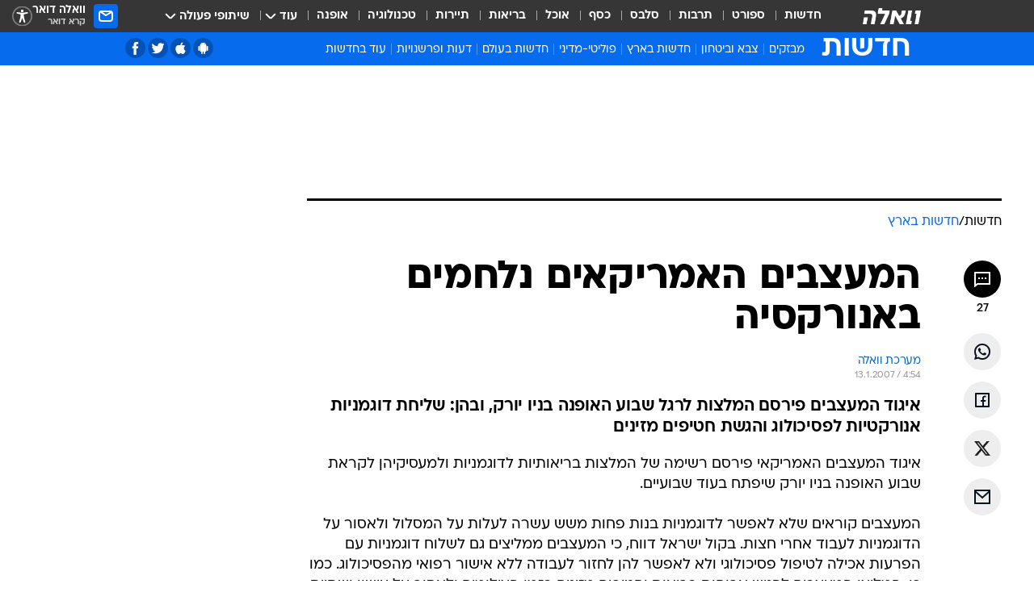

--- FILE ---
content_type: text/html; charset=utf-8
request_url: https://news.walla.co.il/item/1040180
body_size: 137078
content:
<!doctype html><html lang="he"><head><meta charset="UTF-8"/><meta name="viewport" content="width=device-width,initial-scale=1,maximum-scale=1"/><meta http-equiv="X-UA-Compatible" content="ie=edge"/><meta property="og:site_name" content="וואלה"/><meta name="twitter:card" content="summary_large_image"/><link href="https://images.wcdn.co.il" rel="preconnect"/><link rel="preconnect" href="https://cdn.taboola.com"/><link rel="dns-prefetch" href="https://cdn.taboola.com"/> 
		<title data-react-helmet="true">המעצבים האמריקאים נלחמים באנורקסיה - וואלה חדשות</title><meta property="og:type" content="article"/><meta property="og:title" content="המעצבים האמריקאים נלחמים באנורקסיה - וואלה חדשות"/><meta name="description" content="איגוד המעצבים פירסם המלצות לרגל שבוע האופנה בניו יורק, ובהן: שליחת דוגמניות אנורקטיות לפסיכולוג והגשת חטיפים מזינים"/><meta property="og:description" content="איגוד המעצבים פירסם המלצות לרגל שבוע האופנה בניו יורק, ובהן: שליחת דוגמניות אנורקטיות לפסיכולוג והגשת חטיפים מזינים"/><meta property="og:image" content="https://images.wcdn.co.il/f_auto,q_auto,w_1200,t_54/3/6/9/0/3690021-46.jpg"/><meta name="vr:image" content="https://images.wcdn.co.il/f_auto,q_auto,w_1200,t_54/3/6/9/0/3690021-46.jpg"/><meta property="vr:image" content="https://images.wcdn.co.il/f_auto,q_auto,w_1200,t_54/3/6/9/0/3690021-46.jpg"/><meta name="twitter:title" content="המעצבים האמריקאים נלחמים באנורקסיה - וואלה חדשות"/><meta name="twitter:description" content="איגוד המעצבים פירסם המלצות לרגל שבוע האופנה בניו יורק, ובהן: שליחת דוגמניות אנורקטיות לפסיכולוג והגשת חטיפים מזינים"/><meta name="twitter:image" content="https://images.wcdn.co.il/f_auto,q_auto,w_1200,t_54/3/6/9/0/3690021-46.jpg"/><meta property="og:published_time" content="2007-01-13 06:54"/><meta name="robots" content="index, follow, max-snippet:-1, max-image-preview:large, max-video-preview:-1"/>
		<link rel="canonical" href="https://news.walla.co.il/item/1040180"/><link
						rel="shortcut icon"
						href=/public/favicons/walla-main.ico
						type="image/x-icon"
						sizes="192X192"
					/><meta name="vertical-name" content="חדשות" /><meta name="vertical-name-en" content="news" /><meta name="item-title" content="המעצבים האמריקאים נלחמים באנורקסיה" /><script>window.addScriptPromise=(({src:t,async:e,name:r})=>{if(!(document.location.search.indexOf(`${r}=false`)>=0))return console.log(`[3rdparty] ${r}`),new Promise((n,c)=>{try{const a=document.createElement("script");a.setAttribute("src",t),a.setAttribute("data-script-name",r),e&&a.setAttribute("async",!0),a.onload=(()=>{n()}),a.onerror=(t=>{c(t)}),document.head.appendChild(a)}catch(t){c(t)}})});</script><meta property="og:url" content=http://news.walla.co.il/item/1040180 /> <script async id="vad-hb-snippet" data-publisher="wallacoil">var _0x1a15 = [
				'vad_rollout',
				'cmd',
				'vad_timestamp',
				'async',
				'_vadHb',
				'text/javascript',
				'setAttribute',
				'//cdn.valuad.cloud/hb/',
				'top',
				'data-publisher',
				'disableInitialLoad',
				'getItem',
				'googletag',
				'pubads',
				'random',
				'now',
				'push',
				'refresh',
				'type',
				'document',
				'splice',
				'head',
			];
			(function (_0x13c736, _0x1a15d1) {
				var _0x14cdce = function (_0x5ee3c3) {
					while (--_0x5ee3c3) {
						_0x13c736['push'](_0x13c736['shift']());
					}
				};
				_0x14cdce(++_0x1a15d1);
			})(_0x1a15, 0xb7);
			var _0x14cd = function (_0x13c736, _0x1a15d1) {
				_0x13c736 = _0x13c736 - 0x0;
				var _0x14cdce = _0x1a15[_0x13c736];
				return _0x14cdce;
			};
			(function () {
				function _0x5a52f8() {
					var _0x3c4d66 = 'wallacoil';
					var _0x5169f8 = 'wallacoil';
					var _0x55553e = 'vad-hb-script';
					var _0x54e4f6 = Date[_0x14cd('0x8')]();
					var _0x1f2b7a = window[_0x14cd('0x1')]['document']['createElement']('script');
					_0x1f2b7a[_0x14cd('0xb')] = _0x14cd('0x14');
					_0x1f2b7a[_0x14cd('0x15')](_0x14cd('0x2'), _0x3c4d66);
					_0x1f2b7a['id'] = _0x55553e;
					_0x1f2b7a[_0x14cd('0x12')] = !![];
					var _0x2d40f0 = _0x54e4f6 - (_0x54e4f6 % (0x15180 * 0x3e8));
					var _0xd1e6c3 = parseInt(localStorage[_0x14cd('0x4')](_0x14cd('0x11')), 0xa) || _0x2d40f0;
					_0x1f2b7a['src'] =
						_0x14cd('0x0') + _0x5169f8 + '-prod.js' + '?timestamp=' + (_0x2d40f0 > _0xd1e6c3 ? _0x2d40f0 : _0xd1e6c3);
					window[_0x14cd('0x1')][_0x14cd('0xc')][_0x14cd('0xe')]['appendChild'](_0x1f2b7a);
				}
				function _0x45ed3b() {
					window[_0x14cd('0x5')] = window[_0x14cd('0x5')] || { cmd: [] };
					var _0x2787a5 = window[_0x14cd('0x5')];
					_0x2787a5[_0x14cd('0x10')] = _0x2787a5['cmd'] || [];
					if (_0x2787a5[_0x14cd('0x10')]['splice']) {
						_0x2787a5[_0x14cd('0x10')][_0x14cd('0xd')](0x0, 0x0, function () {
							_0x2787a5[_0x14cd('0x6')]()[_0x14cd('0x3')]();
						});
					} else {
						_0x2787a5[_0x14cd('0x10')][_0x14cd('0x9')](function () {
							_0x2787a5[_0x14cd('0x6')]()[_0x14cd('0x3')]();
						});
					}
				}
				function _0x1fd6a9() {
					window['googletag'] = window[_0x14cd('0x5')] || { cmd: [] };
					var _0x1f2f3b = window[_0x14cd('0x5')];
					_0x1f2f3b[_0x14cd('0x10')][_0x14cd('0x9')](function () {
						if (!window[_0x14cd('0x13')]) {
							_0x1f2f3b[_0x14cd('0x6')]()[_0x14cd('0xa')]();
						}
					});
				}
				var _0x170bb9 = parseFloat(localStorage[_0x14cd('0x4')](_0x14cd('0xf'))) || 0x1;
				if (Math[_0x14cd('0x7')]() <= _0x170bb9) {
					_0x45ed3b();
					_0x5a52f8();
					setTimeout(function () {
						_0x1fd6a9();
					}, 0xbb8);
				}
			})();</script><script async src="https://securepubads.g.doubleclick.net/tag/js/gpt.js"></script> <script>
    window.googletag = window.googletag || { cmd: [] };
    window.googletag.cmd.push(function () {
      window.googletag.pubads().enableLazyLoad({
        fetchMarginPercent: 150,
        renderMarginPercent: 100,
        mobileScaling: 1.0,
      });
      console.log('[GPT] Lazy loading is now enabled');
    });
  </script>  <script>
		function getCookie(name) {
			const cookies = document.cookie.split(';');
			for (let i = 0; i < cookies.length; i++) {
				const cookie = cookies[i].trim();
				if (cookie.startsWith(name + '=')) {
					return decodeURIComponent(cookie.substring(name.length + 1));
				}
			}
			return null;
		}
		const cookie = getCookie('webview-ppid')
		if(cookie){
			googletag.cmd.push(function () {
				googletag.pubads().setPublisherProvidedId(cookie);
			});
		}
        </script>  <script>
	(function () {
    	const isCookie = document.cookie.replace(/(?:(?:^|.*;\s*)userUniqueId\s*=\s*([^;]*).*$)|^.*$/, '$1');
        if (!isCookie) {
            const value = '80dd86d3-4cb8-4ddf-a19e-7176a4ad5ed8_' + Date.now();
            document.cookie = 'userUniqueId=' + value + '; path=/; domain=.walla.co.il;'
        }
	})();
	</script>  <script>
	var t = {"item_id":"1040180","vertical_id":1,"vertical_name":"news","category_id":1,"categoryName":"חדשות בארץ","item_type":"regular","exclusive":"not","providerid":1,"sub_categoryId":0,"ContentProvider":"מערכת וואלה","mobile":"0","vertical_eng_name":"news","tohash":"","itemTypeId":100,"itemTitle":"המעצבים האמריקאים נלחמים באנורקסיה","itemPubliactionDate":"06:54 13/01/2007","itemCreatedDate":"02:56 13/01/2007","itemLastUpdate":"14:53 02/04/2009","itemTitleWordsCount":4,"itemSubTitleWordsCount":17,"itemPicCount":0,"itemTagsCount":2,"itemSectionsWordsCount":"155","countSectionText":1,"countSectionPlayer":0,"itemWordCountRange":"155-205","ContentProviderSecondary":"","itemAuthor":"","itemAuthorId":"","IsPlaybuzzOnPage":"no","IsRecipe":"false","IsPoll":"","IsSurvey":"no","IsTrivia":"no","tags":"עוד באותו נושא:, שבוע האופנה בניו יורק","IsLive":"no","IsPodcast":"no","editorID":"1040180","item":"1040180","createdByUsername":"adarola","age":"0","gender":"0","login":"no","id":"","agegroup":"0","adb":"0","FatherSessionInSession":"","userUniqueId":"","page_type":"item","strip_step":"1"}
	googletag.cmd.push(function(){
		for (const [key, value] of Object.entries(t)) {
			googletag.pubads().setTargeting(key, value.toString());
			}
	})
 </script>  <script>var SSRTimer = setTimeout(() => {
				window.location.reload();
			}, 420000); // 7 minutes</script>   <script>window.WallaTargeting={"item_id":"1040180","vertical_id":1,"vertical_name":"חדשות","category_id":1,"categoryName":"חדשות בארץ","item_type":"regular","exclusive":"not","providerid":1,"sub_categoryId":0,"ContentProvider":"מערכת וואלה","mobile":"0","vertical_eng_name":"news","tohash":"","itemTypeId":100,"itemTitle":"המעצבים האמריקאים נלחמים באנורקסיה","itemPubliactionDate":"06:54 13/01/2007","itemCreatedDate":"02:56 13/01/2007","itemLastUpdate":"14:53 02/04/2009","itemTitleWordsCount":4,"itemSubTitleWordsCount":17,"itemPicCount":0,"itemTagsCount":2,"itemSectionsWordsCount":"155","countSectionText":1,"countSectionPlayer":0,"itemWordCountRange":"155-205","ContentProviderSecondary":"","itemAuthor":"","itemAuthorId":"","IsPlaybuzzOnPage":"no","IsRecipe":"false","IsPoll":"","IsSurvey":"no","IsTrivia":"no","tags":"עוד באותו נושא:, שבוע האופנה בניו יורק","IsLive":"no","IsPodcast":"no","editorID":"1040180","item":"1040180","createdByUsername":"adarola"}</script>  <script async>(function () {
				var loaderUrl, scriptType;
				window._taboolaOS = (function () {
					var userAgent = navigator.userAgent || navigator.vendor || window.opera;
					var url = document.URL || document.location.href || window.location.href;
					var isSportApp = url.indexOf('app=sport') > -1;
					var isWallaApp = url.indexOf('app=walla') > -1;
					var androidPubName = 'wallail-wallaandroidapp';
					var iosPubName = 'wallail-wallaiosapp';
					var webPubName = 'wallail-walla';
					if (url.indexOf('sheee') > -1) {
						androidPubName = 'wallail-sheeeandroidapp';
						iosPubName = 'wallail-sheeeiosapp';
						webPubName = 'wallail-sheee';
					} else if (url.indexOf('judaism') > -1) {
						androidPubName = 'wallail-judaismandroidapp';
						iosPubName = 'wallail-judaismiosapp';
						webPubName = 'wallail-judaism';
					} else if (isSportApp) {
						androidPubName = 'wallail-wallasportapp';
						iosPubName = 'wallail-wallasportapp';
						webPubName = 'wallail-wallasportapp';
					} else if (isWallaApp) {
						androidPubName = 'wallail-wallanewsapp';
						iosPubName = 'wallail-wallanewsapp';
						webPubName = 'wallail-wallanewsapp';
					} else {
						androidPubName = 'wallail-wallaandroidapp';
						iosPubName = 'wallail-wallaiosapp';
						webPubName = 'wallail-walla';
					}
					var isWebView = /chromeless=true/i.test(url);
					if (isWebView && /android/i.test(userAgent) && !isSportApp) {
						window.taboolaMobilePubName = androidPubName;
						scriptType = 'tb-mobile-loader-script';
						loaderUrl = 'https://cdn.taboola.com/libtrc/' + androidPubName + '/mobile-loader.js';
						return 'Android';
					} else if (isWebView && /iPhone|iPad|iPod/i.test(userAgent) && !isSportApp) {
						window.taboolaMobilePubName = iosPubName;
						scriptType = 'tb-mobile-loader-script';
						loaderUrl = 'https://cdn.taboola.com/libtrc/' + iosPubName + '/mobile-loader.js';
						return 'iOS';
					}
					scriptType = 'tb_loader_script';
					loaderUrl = 'https://cdn.taboola.com/libtrc/' + webPubName + '/loader.js';
					return 'Web';
				})();
				!(function (e, f, u, i) {
					if (!document.getElementById(i)) {
						e.async = true;
						e.src = u;
						e.id = i;
						f.parentNode.insertBefore(e, f);
					}
				})(document.createElement('script'), document.getElementsByTagName('script')[0], loaderUrl, scriptType);
			})();</script>    <script async>if (window.location.href.includes('//www.walla.co.il') || window.location.href.includes('//walla.co.il')) {
				const head = document.getElementsByTagName('head')[0];
				const webPushScript = document.createElement('script');
				webPushScript.async = true;
				webPushScript.src = 'https://cdn.taboola.com/webpush/publishers/1519763/taboola-push-sdk.js';
				head.appendChild(webPushScript);
			}</script>   <script>
	const wasPageReloaded = (function() {
		try {
			// https://stackoverflow.com/questions/5004978/check-if-page-gets-reloaded-or-refreshed-in-javascript/53307588#53307588
			return (
				(window.performance && window.performance.navigation && window.performance.navigation.type === 1) ||
				window.performance && window.performance.getEntriesByType && 
				window.performance.getEntriesByType('navigation')
				.map(function(nav) {return nav.type})
				.indexOf('reload') >= 0
				);
			} catch (e) {
				return false;
			}
		})();
		
		try {
			var isAAB = ('; ' + document.cookie).split('; sdfgh45678=').pop().split(';').shift() || '0';
			var pageNumberInSession = ('; ' + document.cookie).split('; _wpnis=').pop().split(';').shift() || '1';
			var fatherSessionInSession = ('; ' + document.cookie).split('; _wfsis=').pop().split(';').shift() || document.referrer || document.location.origin || '';
			window.dataLayer = [Object.assign({"verticalId":1,"verticalName":"חדשות","categoryId":1,"sub_category_Id":"","itemId":"1040180","itemTypeId":100,"createdByUsername":"adarola","itemTitle":"המעצבים האמריקאים נלחמים באנורקסיה","itemPubliactionDate":"06:54 13/01/2007","itemCreatedDate":"02:56 13/01/2007","itemLastUpdate":"14:53 02/04/2009","itemTitleWordsCount":4,"itemSubTitleWordsCount":17,"itemPicCount":"","itemTagsCount":2,"ContentProvider":"מערכת וואלה","contentProvider":"מערכת וואלה","ContentProviderId":1,"ContentProviderSecondary":"","itemAuthor":"","itemAuthorId":"","tags":"עוד באותו נושא:, שבוע האופנה בניו יורק","item_type":"regular","IsPlaybuzzOnPage":"no","IsRecipe":"false","IsPoll":"","IsSurvey":"no","IsTrivia":"no","itemSectionsWordsCount":"155","itemWordCountRange":"155-205","exclusive":"not","videoGenre":"","videoMovieName":"","categoryName":"חדשות בארץ","subCategoryName":"","AgeLimit":"false","mobile":"0","adb":"0","FatherSessionInSession":"","vertical_eng_name":"news","IsLive":"no","IsPodcast":"no","IsTaboolaOnPage":"0","item":"1040180","editorId":"","editor":"","tohash":"",adb: isAAB, Pagenumberinsession:pageNumberInSession, FatherSessionInSession:fatherSessionInSession }, {wasPageReloaded: wasPageReloaded})];
		} catch (e) {
			console.error(e);
		}
		
		/* used in monitor */
		window.wallaGlobalEventData = {
			wasPageReloaded,
			title: document.title,
		};
		window.wallaEnv = {"DAL_URL":"https://dal.walla.co.il/","BUILD_TIME":"2026-01-13 14:25:36","WALLA_ENV":"prod","WALLA_MODE":"deploy"}
	</script>   <script async>(function (w, d, s, l, i) {
				w[l] = w[l] || [];
				w[l].push({ 'gtm.start': new Date().getTime(), event: 'gtm.js' });
				var f = d.getElementsByTagName(s)[0],
					j = d.createElement(s),
					dl = l != 'dataLayer' ? '&l=' + l : '';
				j.async = true;
				j.src = 'https://www.googletagmanager.com/gtm.js?id=' + i + dl;
				f.parentNode.insertBefore(j, f);
			})(window, document, 'script', 'dataLayer', 'GTM-T728TH');</script>  <script async>(function (w, d, s, l, i) {
				w[l] = w[l] || [];
				w[l].push({ 'gtm.start': new Date().getTime(), event: 'gtm.js' });
				var f = d.getElementsByTagName(s)[0],
					j = d.createElement(s),
					dl = l != 'dataLayer' ? '&l=' + l : '';
				j.async = true;
				j.src = 'https://www.googletagmanager.com/gtm.js?id=' + i + dl;
				f.parentNode.insertBefore(j, f);
			})(window, document, 'script', 'dataLayer', 'GTM-WGMK7ZS');</script>  <script>console.log('loading read aloud');
			window.ga =
				window.ga ||
				function () {
					(ga.q = ga.q || []).push(arguments);
				};
			ga.l = +new Date();
			const _scripts = [{ url: 'https://www.google-analytics.com/analytics.js', name: 'google_analytics' }];
			_scripts.forEach(function (_s) {
				addScriptPromise({ src: _s?.url, async: true, name: _s.name });
			});
			// }</script><script defer="defer" src="https://tags.dxmdp.com/tags/bc8a7a32-7d98-4226-8af9-d2a43a8621cc/dmp-provider.js"></script>  <script>(function () {
				/** CONFIGURATION START **/
				var _sf_async_config = (window._sf_async_config = window._sf_async_config || {});
				_sf_async_config.uid = 20047;
				_sf_async_config.domain = 'walla.co.il'; //CHANGE THIS TO THE ROOT DOMAIN
				_sf_async_config.flickerControl = false;
				_sf_async_config.useCanonical = true;
				_sf_async_config.useCanonicalDomain = true;
				_sf_async_config.sections =
					window.WallaTargeting && window.WallaTargeting.vertical_name ? window.WallaTargeting.vertical_name : '';
				_sf_async_config.authors =
					window.WallaTargeting && window.WallaTargeting.itemAuthor ? window.WallaTargeting.itemAuthor : '';
				/** CONFIGURATION END **/
				function loadChartbeat() {
					var e = document.createElement('script');
					var n = document.getElementsByTagName('script')[0];
					e.type = 'text/javascript';
					e.async = true;
					e.src = '//static.chartbeat.com/js/chartbeat.js';
					n.parentNode.insertBefore(e, n);
				}
				loadChartbeat();
			})();</script><script async src="//static.chartbeat.com/js/chartbeat_mab.js"></script>  </head><body class="without-horizontal-nav">  <script>var isMobile =
				/iPhone|iPad|iPod|midp|rv:1.2.3.4|ucweb|windows ce|windows mobile|BlackBerry|IEMobile|Opera Mini|Android/i.test(
					navigator.userAgent
				);
			if (isMobile) {
				var newDiv = document.createElement('div');
				newDiv.className = 'no-mobile-app';
				newDiv.style.display = 'none';
				document.body.appendChild(newDiv);
			}</script>   <div id="vadInterstitialSplash"><script>var isMobile =
					/iPhone|iPad|iPod|midp|rv:1.2.3.4|ucweb|windows ce|windows mobile|BlackBerry|IEMobile|Opera Mini|Android/i.test(
						navigator.userAgent
					);
				if (isMobile) {
					console.log('interstitial from HTML!!!');
					var googletag = googletag || {};
					googletag.cmd = googletag.cmd || [];

					var showInterstitial = true;
					function getInterstitialData() {
						var retval = localStorage.getItem('interstitialData');
						return retval ? JSON.parse(retval) : [Date.now(), 0, false];
					}
					var interstitialData = getInterstitialData();
					var timestamp = interstitialData[0];
					var attempts = interstitialData[1];
					var served = interstitialData[2];
					var hourPassed = timestamp && timestamp + 660 * 1000 < Date.now(); // 11 minutes
					if (hourPassed) {
						attempts = 0;
						showInterstitial = false;
						timestamp = Date.now();
						localStorage.removeItem('interstitialData');
						console.log('google interstitial, an hour passed');
					} else if (attempts < 2 && !served) {
						console.log(
							'google interstitial, attempts: ',
							attempts,
							'interstitial:',
							timestamp ? new Date(timestamp) : 'N/A'
						);
						showInterstitial = false;
					} else {
						console.log(
							'publisher interstitial, attempts: ',
							attempts,
							'timestamp:',
							timestamp ? new Date(timestamp) : 'N/A'
						);
					}
					var urlInterstitial = window.location.pathname;
					var ref = document.referrer || document.location.hostname;
					var isDiv = document.querySelector('.no-mobile-app');
					console.log('is div no-mobile-app ==== ', !!isDiv);
					if (!!isDiv && showInterstitial) {
						googletag.cmd.push(function () {
							// TODO: replace adunit - construct non Google interstitial adunit name
							// var adunit = "/".concat(r.Z.get().ads.networkId, "/").concat(r.Z.get().ads.adUnitPrefix, "interstitial_vad_phone");
							// url === '/' is homepage
							var adunit =
								urlInterstitial === '/'
									? '/43010785/wallanews/main/MW_Interstitial_Phone'
									: '/43010785/wallanews/innerpages/MW_Interstitial_Phone';
							var e,
								n = googletag.defineSlot(adunit, [1, 1], 'vadInterstitialSplash').addService(googletag.pubads());
							n.setTargeting(
								'exclusive',
								(null === (e = window.WallaTargeting) || void 0 === e ? void 0 : e.exclusive) || 'not'
							);
							googletag.enableServices();
							googletag.display('vadInterstitialSplash');
							console.log('publisher interstitial', adunit.split('/').pop());
						});
					} else {
						localStorage.setItem('interstitialData', JSON.stringify([timestamp, attempts + 1, served]));
						// TODO: replace adunit - construct Google interstitial adunit name
						// var adunit = "/".concat(r.Z.get().ads.networkId, "/").concat(r.Z.get().ads.adUnitPrefix, "interstitial_phone");
						// url === '/' is homepage
						var adunit =
							urlInterstitial === '/'
								? '/43010785/wallanews/main/interstitial_phone'
								: '/43010785/wallanews/innerpages/interstitial_phone';
						console.log('google interstitial', adunit);
						// GPT ad slots
						googletag.cmd.push(function () {
							// TODO: code taken from your current interstitial implementation, change as needed.
							var e,
								n = googletag.defineOutOfPageSlot(adunit, googletag.enums.OutOfPageFormat.INTERSTITIAL);
							n &&
								(n.addService(googletag.pubads()),
								n.setTargeting(
									'exclusive',
									(null === (e = window.WallaTargeting) || void 0 === e ? void 0 : e.exclusive) || 'not'
								)),
								googletag.enableServices(),
								googletag.display(n);
						});
					}

					googletag.cmd.push(function () {
						googletag.pubads().addEventListener('slotRenderEnded', function (event) {
							var slotName = event.slot.getSlotElementId();
							if (!event.isEmpty && slotName.indexOf('interstitial_phone') > -1) {
								var interstitialData = getInterstitialData();
								localStorage.setItem(
									'interstitialData',
									JSON.stringify([interstitialData[0], interstitialData[1], true])
								);
								console.log('google interstitial served');
							}
						});
					});
				}</script></div><script>/*
			Want to customize your button? visit our documentation page:
			https://enterprise.nagich.co.il/custom-button.taf
			*/
			window.interdeal = {
				sitekey: '5160cb3b771e72b657e6579c599b82a2',
				Position: 'left',
				domains: {
					js: 'https://js.nagich.co.il/',
					acc: 'https://access.nagich.co.il/',
				},
				stopNotifFocus: true,
				Menulang: 'HE',
				btnStyle: {
					vPosition: ['80%', '20%'],
					scale: ['0.5', '0.5'],
					color: {
						main: '#1c4bb6',
						second: '#ffffff',
					},
					icon: {
						outline: true,
						type: 1,
						shape: 'circle',
					},
				},
			};
			(function (doc, head, body) {
				var coreCall = doc.createElement('script');
				coreCall.src = interdeal.domains.js + 'core/4.6.12/accessibility.js';
				coreCall.defer = true;
				coreCall.integrity =
					'sha512-tbmzeMlPGqU0SEFXwKxqHdaa9SnF4EjTai5LCahOcN9KSTIo9LRscxtii6TZ0MSooxl73IZg2cj6klk8wBm0hg==';
				coreCall.crossOrigin = 'anonymous';
				coreCall.setAttribute('data-cfasync', true);
				body ? body.appendChild(coreCall) : head.appendChild(coreCall);
			})(document, document.head, document.body);</script>  <div id="modal-root"></div><div id="pop-up-seniors"></div><div id="root"><style data-emotion="css jqbv74 lwohc9 18l7q8n 1b0i2bu 1p27pre 1njwyst ltupjm 1ppv781 9jty6z hi2koi jmywp2 gt9fym 1unvu1o 1s9m7en 1t8246r ycb6ds 1a9ifeg 1f2wv5l">@media (max-width: 969px){body{padding-top:94px;}body.mobile-app,body.no-main-header,body.vod,body.sheee{padding-top:0;}body.zahav{padding-top:48px;}body.without-horizontal-nav:not(.mobile-app){padding-top:54px;}body.with-top-mobile-app-header.with-top-mobile-app-header{padding-top:70px;padding-bottom:30px;}body.new-hp{padding-top:43px;}}@media (max-width: 969px){.font-size-container{display:block;}.font-slider-container{display:block;}.walla-logo-mobile-container{display:-webkit-box;display:-webkit-flex;display:-ms-flexbox;display:flex;-webkit-align-items:center;-webkit-box-align:center;-ms-flex-align:center;align-items:center;-webkit-box-pack:center;-ms-flex-pack:center;-webkit-justify-content:center;justify-content:center;width:100%;}.font-slider{width:100%;height:116px;-webkit-flex-shrink:0;-ms-flex-negative:0;-webkit-flex-shrink:0;-ms-flex-negative:0;flex-shrink:0;border-top:1px solid #000;border-bottom:1px solid #000;background:#FFF;display:-webkit-box;display:-webkit-flex;display:-ms-flexbox;display:flex;-webkit-box-pack:center;-ms-flex-pack:center;-webkit-justify-content:center;justify-content:center;-webkit-align-items:center;-webkit-box-align:center;-ms-flex-align:center;align-items:center;position:fixed;top:53px;left:0;right:0;z-index:10000;opacity:0;visibility:hidden;-webkit-transition:opacity 0.3s ease-in-out,visibility 0.3s ease-in-out;transition:opacity 0.3s ease-in-out,visibility 0.3s ease-in-out;}.font-slider.visible{opacity:1;visibility:visible;}}@-webkit-keyframes animation-lwohc9{0%{top:-54px;}100%{top:0;}}@keyframes animation-lwohc9{0%{top:-54px;}100%{top:0;}}@-webkit-keyframes animation-18l7q8n{0%{-webkit-transform:translateY(2px);-moz-transform:translateY(2px);-ms-transform:translateY(2px);transform:translateY(2px);}20%{-webkit-transform:translateY(-2px);-moz-transform:translateY(-2px);-ms-transform:translateY(-2px);transform:translateY(-2px);}90%{-webkit-transform:translateY(3px);-moz-transform:translateY(3px);-ms-transform:translateY(3px);transform:translateY(3px);}100%{-webkit-transform:translateY(2px);-moz-transform:translateY(2px);-ms-transform:translateY(2px);transform:translateY(2px);}}@keyframes animation-18l7q8n{0%{-webkit-transform:translateY(2px);-moz-transform:translateY(2px);-ms-transform:translateY(2px);transform:translateY(2px);}20%{-webkit-transform:translateY(-2px);-moz-transform:translateY(-2px);-ms-transform:translateY(-2px);transform:translateY(-2px);}90%{-webkit-transform:translateY(3px);-moz-transform:translateY(3px);-ms-transform:translateY(3px);transform:translateY(3px);}100%{-webkit-transform:translateY(2px);-moz-transform:translateY(2px);-ms-transform:translateY(2px);transform:translateY(2px);}}body.adBackground .walla-core-container{padding-right:10px;padding-left:10px;}body.adBackground .adBox.adBackround{margin-top:0!important;margin-bottom:25px!important;}.top-phone-item-placeholder{background-color:#F5F5F5;position:absolute;top:0;right:50%;-webkit-transform:translateX(50%);-moz-transform:translateX(50%);-ms-transform:translateX(50%);transform:translateX(50%);overflow:hidden;}.top-phone-item-placeholder-wallasport{background-color:#F5F5F5;width:375px;height:50px;position:absolute;top:0;right:50%;-webkit-transform:translateX(50%);-moz-transform:translateX(50%);-ms-transform:translateX(50%);transform:translateX(50%);overflow:hidden;}.item-ad-in-content-placeholder{background-color:#F5F5F5;width:336px;height:280px;position:relative;right:50%;-webkit-transform:translateX(50%);-moz-transform:translateX(50%);-ms-transform:translateX(50%);transform:translateX(50%);overflow:hidden!important;}.slot-prestitial-desktop{background-color:var(--white, #ffffff);width:100%;position:fixed;z-index:99999999999;top:0;right:0;left:0;bottom:0;display:none;overflow:visible!important;}.slot-hidden{display:none;}@-webkit-keyframes animation-1p27pre{0%{top:-54px;}100%{top:0;}}@keyframes animation-1p27pre{0%{top:-54px;}100%{top:0;}}@-webkit-keyframes animation-1njwyst{0%{opacity:0;}100%{opacity:.5;}}@keyframes animation-1njwyst{0%{opacity:0;}100%{opacity:.5;}}@-webkit-keyframes animation-ltupjm{0%{bottom:-100%;}100%{bottom:0;}}@keyframes animation-ltupjm{0%{bottom:-100%;}100%{bottom:0;}}@-webkit-keyframes animation-1ppv781{0%{-webkit-transform:rotate(0deg);-webkit-transform:rotate(0deg);-moz-transform:rotate(0deg);-ms-transform:rotate(0deg);transform:rotate(0deg);}100%{-webkit-transform:rotate(360deg);-webkit-transform:rotate(360deg);-moz-transform:rotate(360deg);-ms-transform:rotate(360deg);transform:rotate(360deg);}}@keyframes animation-1ppv781{0%{-webkit-transform:rotate(0deg);-webkit-transform:rotate(0deg);-moz-transform:rotate(0deg);-ms-transform:rotate(0deg);transform:rotate(0deg);}100%{-webkit-transform:rotate(360deg);-webkit-transform:rotate(360deg);-moz-transform:rotate(360deg);-ms-transform:rotate(360deg);transform:rotate(360deg);}}html{line-height:1.15;-webkit-text-size-adjust:100%;}body{margin:0;}body.h-100{height:100%;overflow:hidden;}body.h-100 #root{height:100%;}body.h-100 #root .vertical-4{height:100%;}h1{font-size:2em;margin:0.67em 0;}hr{box-sizing:content-box;height:0;overflow:visible;}pre{font-family:monospace,monospace;font-size:1em;}a{background-color:transparent;}abbr[title]{border-bottom:0;-webkit-text-decoration:underline;text-decoration:underline;-webkit-text-decoration:underline dotted;text-decoration:underline dotted;}b,strong{font-weight:bolder;}code,kbd,samp{font-family:monospace,monospace;font-size:1em;}small{font-size:80%;}sub,sup{font-size:75%;line-height:0;position:relative;vertical-align:baseline;}sub{bottom:-0.25em;}sup{top:-0.5em;}img{border-style:none;}button,input,optgroup,select,textarea{font-family:inherit;font-size:100%;line-height:1.15;margin:0;}button,input{overflow:visible;}button,select{text-transform:none;}button,[type='button'],[type='reset'],[type='submit']{-webkit-appearance:button;}button::-moz-focus-inner,[type='button']::-moz-focus-inner,[type='reset']::-moz-focus-inner,[type='submit']::-moz-focus-inner{border-style:none;padding:0;}button:-moz-focusring,[type='button']:-moz-focusring,[type='reset']:-moz-focusring,[type='submit']:-moz-focusring{outline:1px dotted ButtonText;}fieldset{padding:0.35em 0.75em 0.625em;}legend{box-sizing:border-box;color:inherit;display:table;max-width:100%;padding:0;white-space:normal;}progress{vertical-align:baseline;}textarea{overflow:auto;}[type='checkbox'],[type='radio']{box-sizing:border-box;padding:0;}[type='number']::-webkit-inner-spin-button,[type='number']::-webkit-outer-spin-button{height:auto;}[type='search']{-webkit-appearance:textfield;outline-offset:-2px;}[type='search']::-webkit-search-decoration{-webkit-appearance:none;}::-webkit-file-upload-button{-webkit-appearance:button;font:inherit;}details{display:block;}summary{display:-webkit-box;display:-webkit-list-item;display:-ms-list-itembox;display:list-item;}template{display:none;}[hidden]{display:none;}html,button,input,select,textarea{font-family:arial,helvetica,sans-serif;}button:disabled{cursor:default;}*,*:before,*:after{box-sizing:border-box;}a{-webkit-text-decoration:none;text-decoration:none;color:inherit;cursor:pointer;}img{display:block;}button,input[type='submit']{background-color:transparent;border-width:0;padding:0;cursor:pointer;}input{border-width:0;}input::-moz-focus-inner{border:0;padding:0;margin:0;}ul,ol,dd{margin:0;padding:0;list-style:none;}h1,h2,h3,h4,h5,h6{margin:0;font-size:inherit;font-weight:inherit;}p{margin:0;}cite{font-style:normal;}fieldset{border-width:0;padding:0;margin:0;}iframe{border-style:none;border-width:0;}form{margin:0;padding:0;}table{border:0;border-spacing:0px;border-collapse:collapse;}table td{padding:0px;}input[type='number']::-webkit-inner-spin-button,input[type='number']::-webkit-outer-spin-button{-ms-appearance:none;-moz-appearance:none;-webkit-appearance:none;-webkit-appearance:none;-moz-appearance:none;-ms-appearance:none;appearance:none;margin:0;}figure{margin:0;}@font-face{font-family:'ploni-ultra-light';font-display:block;src:url('/public/font/ploni/ploni-walla-ultralight-aaa.woff') format('woff'),url('/public/font/ploni/ploni-walla-ultralight-aaa.woff2') format('woff2'),url('/public/font/ploni/ploni-walla-ultralight-aaa.otf') format('opentype');font-weight:200;}@font-face{font-family:'ploni-light';font-display:block;src:url('/public/font/ploni/ploni-walla-light-aaa.woff') format('woff'),url('/public/font/ploni/ploni-walla-light-aaa.woff2') format('woff2'),url('/public/font/ploni/ploni-walla-light-aaa.otf') format('opentype');font-weight:300;}@font-face{font-family:'ploni-regular';font-display:block;src:url('/public/font/ploni/ploni-walla-regular-aaa.woff') format('woff'),url('/public/font/ploni/ploni-walla-regular-aaa.woff2') format('woff2'),url('/public/font/ploni/ploni-walla-regular-aaa.otf') format('opentype');font-weight:400;}@font-face{font-family:'ploni-medium';font-display:block;src:url('/public/font/ploni/ploni-walla-medium-aaa.woff') format('woff'),url('/public/font/ploni/ploni-walla-medium-aaa.woff2') format('woff2'),url('/public/font/ploni/ploni-walla-medium-aaa.otf') format('opentype');font-weight:500;}@font-face{font-family:'ploni-demi-bold';font-display:block;src:url('/public/font/ploni/ploni-walla-demibold-aaa.woff') format('woff'),url('/public/font/ploni/ploni-walla-demibold-aaa.woff2') format('woff2'),url('/public/font/ploni/ploni-walla-demibold-aaa.otf') format('opentype');font-weight:600;}@font-face{font-family:'ploni-bold';font-display:block;src:url('/public/font/ploni/ploni-walla-bold-aaa.woff') format('woff'),url('/public/font/ploni/ploni-walla-bold-aaa.woff2') format('woff2'),url('/public/font/ploni/ploni-walla-bold-aaa.otf') format('opentype');font-weight:700;}@font-face{font-family:'ploni-ultra-bold';font-display:block;src:url('/public/font/ploni/ploni-walla-ultrabold-aaa.woff') format('woff'),url('/public/font/ploni/ploni-walla-ultrabold-aaa.woff2') format('woff2'),url('/public/font/ploni/ploni-walla-ultrabold-aaa.otf') format('opentype');font-weight:800;}@font-face{font-family:'ploni-black';font-display:block;src:url('/public/font/ploni/ploni-walla-black-aaa.woff') format('woff'),url('/public/font/ploni/ploni-walla-black-aaa.woff2') format('woff2'),url('/public/font/ploni/ploni-walla-black-aaa.otf') format('opentype');font-weight:900;}@font-face{font-family:'almoni-ultra-light';font-display:block;src:url('/public/font/almoni/almoni-neue-aaa-200.woff') format('woff'),url('/public/font/almoni/almoni-neue-aaa-200.ttf') format('truetype');font-weight:200;}@font-face{font-family:'c-light';font-display:block;src:url('/public/font/almoni/almoni-neue-aaa-300.woff') format('woff'),url('/public/font/almoni/almoni-neue-aaa-300.ttf') format('truetype');font-weight:300;}@font-face{font-family:'almoni-regular';font-display:block;src:url('/public/font/almoni/almoni-neue-aaa-400.woff') format('woff'),url('/public/font/almoni/almoni-neue-aaa-400.ttf') format('truetype');font-weight:400;}@font-face{font-family:'almoni-medium';font-display:block;src:url('/public/font/almoni/almoni-neue-aaa-500.woff') format('woff'),url('/public/font/almoni/almoni-neue-aaa-500.ttf') format('truetype');font-weight:500;}@font-face{font-family:'almoni-demi-bold';font-display:block;src:url('/public/font/almoni/almoni-neue-aaa-600.woff') format('woff'),url('/public/font/almoni/almoni-neue-aaa-600.ttf') format('truetype');font-weight:600;}@font-face{font-family:'almoni-bold';font-display:block;src:url('/public/font/almoni/almoni-neue-aaa-700.woff') format('woff'),url('/public/font/almoni/almoni-neue-aaa-700.ttf') format('truetype');font-weight:700;}@font-face{font-family:'almoni-ultra-bold';font-display:block;src:url('/public/font/almoni/almoni-neue-aaa-800.woff') format('woff'),url('/public/font/almoni/almoni-neue-aaa-800.ttf') format('truetype');font-weight:800;}@font-face{font-family:'almoni-black';font-display:block;src:url('/public/font/almoni/almoni-neue-aaa-900.woff') format('woff'),url('/public/font/almoni/almoni-neue-aaa-900.ttf') format('truetype');font-weight:900;}@font-face{font-family:'almoni-ultra-black';font-display:block;src:url('/public/font/almoni/almoni-neue-aaa-900b.woff') format('woff'),url('/public/font/almoni/almoni-neue-aaa-900b.ttf') format('truetype');font-weight:900;}@font-face{font-family:'spoiler-regular';font-display:block;src:url('/public/font/spoiler/fbspoileren-regular-webfont.woff') format('woff'),url('/public/font/spoiler/fbspoileren-regular-webfont.ttf') format('truetype');}@font-face{font-family:'OpenSans-Regular';src:url('/public/font/OpenSans/OpenSans-Regular.eot');src:url('/public/font/OpenSans/OpenSans-Regular.eot?#iefix') format('embedded-opentype'),url('/public/font/OpenSans/OpenSans-Regular.woff') format('woff');font-weight:normal;font-style:normal;font-display:block;}@font-face{font-family:'OpenSans-Italic';src:url('/public/font/OpenSans/OpenSans-Italic.eot');src:url('/public/font/OpenSans/OpenSans-Italic.eot?#iefix') format('embedded-opentype'),url('/public/font/OpenSans/OpenSans-Italic.woff') format('woff');font-weight:normal;font-style:italic;font-display:block;}@font-face{font-family:'OpenSans-Bold';src:url('/public/font/OpenSans/OpenSans-Bold.eot');src:url('/public/font/OpenSans/OpenSans-Bold.eot?#iefix') format('embedded-opentype'),url('/public/font/OpenSans/OpenSans-Bold.woff') format('woff');font-weight:bold;font-style:normal;font-display:block;}@font-face{font-family:'OpenSans-BoldItalic';src:url('/public/font/OpenSans/OpenSans-BoldItalic.eot');src:url('/public/font/OpenSans/OpenSans-BoldItalic.eot?#iefix') format('embedded-opentype'),url('/public/font/OpenSans/OpenSans-BoldItalic.woff') format('woff');font-weight:bold;font-style:italic;font-display:block;}@font-face{font-family:'OpenSans-ExtraBold';src:url('/public/font/OpenSans/OpenSans-ExtraBold.eot');src:url('/public/font/OpenSans/OpenSans-ExtraBold.eot?#iefix') format('embedded-opentype'),url('/public/font/OpenSans/OpenSans-ExtraBold.woff') format('woff');font-weight:bold;font-style:normal;font-display:block;}@font-face{font-family:'OpenSans-ExtraBoldItalic';src:url('/public/font/OpenSans/OpenSans-ExtraBoldItalic.eot');src:url('/public/font/OpenSans/OpenSans-ExtraBoldItalic.eot?#iefix') format('embedded-opentype'),url('/public/font/OpenSans/OpenSans-ExtraBoldItalic.woff') format('woff');font-weight:bold;font-style:italic;font-display:block;}@font-face{font-family:'OpenSans-Light';src:url('/public/font/OpenSans/OpenSans-Light.eot');src:url('/public/font/OpenSans/OpenSans-Light.eot?#iefix') format('embedded-opentype'),url('/public/font/OpenSans/OpenSans-Light.woff') format('woff');font-weight:300;font-style:normal;font-display:block;}@font-face{font-family:'OpenSans-Medium';src:url('/public/font/OpenSans/OpenSans-Medium.eot');src:url('/public/font/OpenSans/OpenSans-Medium.eot?#iefix') format('embedded-opentype'),url('/public/font/OpenSans/OpenSans-Medium.woff') format('woff');font-weight:500;font-style:normal;font-display:block;}@font-face{font-family:'NotoSansHebrew-Regular';src:url('/public/font/NotoSansHebrew/NotoSansHebrew-Regular.eot');src:url('/public/font/NotoSansHebrew/NotoSansHebrew-Regular.eot?#iefix') format('embedded-opentype'),url('/public/font/NotoSansHebrew/NotoSansHebrew-Regular.woff') format('woff');font-weight:normal;font-style:normal;font-display:block;}@font-face{font-family:'NotoSansHebrew-Bold';src:url('/public/font/NotoSansHebrew/NotoSansHebrew-Bold.eot');src:url('/public/font/NotoSansHebrew/NotoSansHebrew-Bold.eot?#iefix') format('embedded-opentype'),url('/public/font/NotoSansHebrew/NotoSansHebrew-Bold.woff') format('woff');font-weight:bold;font-style:normal;font-display:block;}@font-face{font-family:'walla-fun';src:url('/public/font/fun/games.woff') format('woff'),url('/public/font/fun/games.ttf') format('truetype');font-weight:normal;font-style:normal;}[class^='walla-fun-']:before,[class*=' walla-fun-']:before{font-family:'walla-fun';speak:none;line-height:1;-webkit-font-smoothing:antialiased;-moz-osx-font-smoothing:grayscale;width:100%;height:100%;display:-webkit-box;display:-webkit-flex;display:-ms-flexbox;display:flex;-webkit-align-items:center;-webkit-box-align:center;-ms-flex-align:center;align-items:center;-webkit-box-pack:center;-ms-flex-pack:center;-webkit-justify-content:center;justify-content:center;font-size:20px;}.walla-fun-expand:before{content:'\41';}.walla-fun-cards:before{content:'\42';}.walla-fun-brain:before{content:'\43';}.walla-fun-fashion:before{content:'\44';}.walla-fun-action:before{content:'\45';}.walla-fun-time:before{content:'\46';}.walla-fun-star:before{content:'\47';}.walla-fun-sport:before{content:'\48';}.walla-fun-racing:before{content:'\49';}.walla-fun-personal:before{content:'\4a';}.walla-fun-motor:before{content:'\4b';}.walla-fun-crazy:before{content:'\4c';}.walla-fun-cooking:before{content:'\4d';}.walla-fun-bubbles:before{content:'\4e';}.walla-fun-arrow-left:before{content:'\4f';}.walla-fun-arrow-right:before{content:'\50';}.walla-fun-arcade:before{content:'\51';}.walla-fun-spongebob:before{content:'\52';}.walla-fun-animals:before{content:'\53';}.walla-fun-cactus:before{content:'\54';}.walla-fun-paint:before{content:'\55';}.walla-fun-mahjong:before{content:'\56';}.walla-fun-mario:before{content:'\57';}@font-face{font-family:'walla-weather';src:url('/public/font/weather/wallaweather.woff') format('woff'),url('/public/font/weather/wallaweather.ttf') format('truetype');font-weight:normal;font-style:normal;}[class^='walla-weather-']:before,[class*=' walla-weather-']:before{font-family:'walla-weather';speak:none;line-height:1;-webkit-font-smoothing:antialiased;-moz-osx-font-smoothing:grayscale;width:100%;height:100%;display:-webkit-box;display:-webkit-flex;display:-ms-flexbox;display:flex;-webkit-align-items:center;-webkit-box-align:center;-ms-flex-align:center;align-items:center;-webkit-box-pack:center;-ms-flex-pack:center;-webkit-justify-content:center;justify-content:center;font-size:20px;}.walla-weather-air-directions:before{content:'a';}.walla-weather-air-pollution:before{content:'b';}.walla-weather-humidity:before{content:'c';}.walla-weather-moon:before{content:'d';}.walla-weather-sun:before{content:'e';}.walla-weather-temp:before{content:'f';}.walla-weather-wave-hight:before{content:'g';}.walla-weather-wave-status:before{content:'h';}.walla-weather-wind:before{content:'i';}.walla-weather-wind-2:before{content:'j';}.walla-weather-down-arrow:before{content:'\6b';}.walla-weather-up-arrow:before{content:'\6c';}.walla-weather-error:before{content:'\6d';}@font-face{font-family:'walla-icons';font-display:block;src:url('/public/font/fonticon/wallaicons.woff') format('woff'),url('/public/font/fonticon/wallaicons.ttf') format('truetype');font-weight:500;}[class^='walla-icon-']:before,[class*=' walla-icon-']:before{font-family:'walla-icons';speak:none;line-height:1;-webkit-font-smoothing:antialiased;-moz-osx-font-smoothing:grayscale;width:100%;height:100%;display:-webkit-box;display:-webkit-flex;display:-ms-flexbox;display:flex;-webkit-align-items:center;-webkit-box-align:center;-ms-flex-align:center;align-items:center;-webkit-box-pack:center;-ms-flex-pack:center;-webkit-justify-content:center;justify-content:center;font-size:20px;}[class^='walla-icon-'].small:before,[class*=' walla-icon-'].small:before{font-size:17px;}.walla-icon-printer:before{content:'Z';}.walla-icon-next:before{content:'C';}.walla-icon-prev:before{content:'B';}.walla-icon-down:before{content:'w';}.walla-icon-search:before{content:'E';}.walla-icon-facebook:before{content:'j';}.walla-icon-whatsapp:before{content:'Q';}.walla-icon-twitter:before{content:'d';}.walla-icon-personal:before{content:'';}.walla-icon-envelop:before{content:'s';}.walla-icon-arrow-down:before{content:'w';}.walla-icon-arrow-up:before{content:'x';}.walla-icon-arrow-up-white:before{content:'x';color:#ffffff;}.walla-icon-arrow-down:before{content:'w';}.walla-icon-x:before{content:'F';}.walla-icon-talkback:before{content:'';width:18px;height:20px;background:url(/public/assets/icons/talkbacks/talkbacks18x20.svg);background-repeat:no-repeat;}.walla-icon-thumb:before{content:'2';}.walla-icon-thumb-down:before{content:'2';-webkit-transform:rotate(180deg);-moz-transform:rotate(180deg);-ms-transform:rotate(180deg);transform:rotate(180deg);}.walla-icon-X:before{content:'F';}.walla-icon-heart:before{content:'G';}.walla-icon-walla:before{content:'u';}.walla-icon-sub-talkback:before{content:'(';}.walla-icon-add-talkback:before{content:')';}.walla-icon-tags:before{content:'m';font-size:12px;color:rgb(70, 70, 70);}.walla-icon-share-android:before{content:'0';}.walla-icon-share-iphone:before{content:'1';font-weight:900;}.walla-icon-double-arrow-left:before{content:'\24';}.walla-icon-double-arrow-right:before{content:'\25';}.walla-icon-arrow-left:before{content:'n';}.walla-icon-left:before{content:'y';}.walla-icon-right:before{content:'z';}.walla-icon-switch-arrows:before{content:'\23';}.walla-icon-play-with-border:before{content:'';width:26px;height:26px;background:url(/public/assets/icons/walla-sprite.svg);background-repeat:no-repeat;-webkit-background-position:-102px -175px;background-position:-102px -175px;}.walla-icon-apple:before{content:'\61';-webkit-transform:translate(0, -1px);-moz-transform:translate(0, -1px);-ms-transform:translate(0, -1px);transform:translate(0, -1px);}.walla-icon-android:before{content:'\62';}.walla-icon-instagram:before{content:'H';}.walla-icon-youtube:before{content:'\53';font-size:16px;}.walla-icon-magnifier:before{content:'D';}.walla-icon-back-arrow:before{content:'';width:16px;height:16px;background:url(/public/assets/icons/icons-daily-tip-arrow-left.svg);background-repeat:no-repeat;}html{height:100%;font-size:1px;line-height:1;}html #INDmenu-btn{display:none!important;}html[lang="he"] body{direction:rtl;}html.resize-1{font-size:1px;}html.resize-2{font-size:1.1px;}html.resize-2 *{line-height:1.1!important;}html.resize-3{font-size:1.2px;}html.resize-3 *{line-height:1.2!important;}html.resize-4{font-size:1.3px;}html.resize-4 *{line-height:1.3!important;}html.resize-5{font-size:1.4px;}html.resize-5 *{line-height:1.4!important;}html.resize-6{font-size:1.5px;}html.resize-6 *{line-height:1.5!important;}html.resize-7{font-size:1.6px;}html.resize-7 *{line-height:1.6!important;}body{font-family:arial,sans-serif;font-size:16rem;line-height:1.3;--vertical-color:#066bed;--black:#000000;--gray1:#191919;--gray2:#333333;--gray3:#4c4c4c;--gray4:#666666;--gray5:#7f7f7f;--gray6:#999999;--gray7:#b2b2b2;--gray8:#d8d8d8;--gray9:#e5e5e5;--gray10:#f2f2f2;--white:#ffffff;--link-blue:#0067bd;-webkit-transition:background-color .7s;transition:background-color .7s;background-color:var(--white, #ffffff);color:var(--black, #000000);}body.modal-open{overflow:hidden;background-color:rgba(0, 0, 0, 0.5);}body.dark{--black:#ffffff;--gray10:#191919;--gray9:#666666;--gray8:#666666;--gray7:#666666;--gray6:#7f7f7f;--gray5:#999999;--gray4:#b2b2b2;--gray3:#d8d8d8;--gray2:#e5e5e5;--gray1:#f2f2f2;--white:#202020;--link-blue:#94bcff;--wideWhite:#000000;--wideBlack:#FFFFFF;--wideB90:#f2f2f2;--wideB80:#e5e5e5;--wideB70:#cccccc;--wideB60:#b2b2b2;--wideB50:#999999;--wideB40:#7f7f7f;--wideB30:#666666;--wideB20:#4c4c4c;--wideB10:#333333;--wideB5:#303030;--wideLink:#0c5bb8;--widePollBg:#7f7f7f;--wideNiceBlue:#0c5bb8;}body.gray-background{background-color:#f3f4f6;}body.gray-background.dark{background-color:#3e3e3e;}body.black-background{background-color:black;}body.independenceday{background-image:url('/public/assets/independenceday/desktop.jpg');background-repeat:no-repeat;-webkit-background-position:top;background-position:top;}@media (max-width: 969px){body.independenceday{background-image:url('/public/assets/independenceday/mobile.jpg');-webkit-background-size:600px;background-size:600px;}}body.vod{background:#343434;}body.viva{background:white;}body.fixed{overflow:hidden;}@media (max-width: 969px){.no-mobile,.only-desktop,.only-mobile-app,.only-wide-desktop,.only-narrow-desktop{display:none!important;}}@media (min-width: 970px){.only-mobile,.no-desktop,.only-mobile-app{display:none!important;}}@media (min-width: 969px) and (max-width: 1200px){.no-narrow-desktop,.only-wide-desktop,.only-mobile{display:none!important;}}@media (min-width: 1201px){.no-wide-desktop,.only-narrow-desktop,.only-mobile{display:none!important;}}body.mobile-app .only-mobile-app{display:block!important;}body.mobile-app .no-mobile-app{display:none!important;}@media print{.noprint{visibility:hidden;}.noprint-hidden{display:none;}}@-webkit-keyframes fade-in{0%{opacity:0;}100%{opacity:0.8;}}@keyframes fade-in{0%{opacity:0;}100%{opacity:0.8;}}.lazyload-placeholder{background-color:var(--gray8, #d8d8d8);}.screen-reader{position:absolute;left:0;top:-100000px;width:1px;height:1px;overflow:hidden;}@-webkit-keyframes animation-hi2koi{0%{background-color:var(--white, #ffffff);}20%{background-color:#00aeef40;}100%{background-color:var(--white, #ffffff);}}@keyframes animation-hi2koi{0%{background-color:var(--white, #ffffff);}20%{background-color:#00aeef40;}100%{background-color:var(--white, #ffffff);}}@-webkit-keyframes animation-jmywp2{0%{opacity:0;}100%{opacity:1;}}@keyframes animation-jmywp2{0%{opacity:0;}100%{opacity:1;}}@-webkit-keyframes animation-gt9fym{0%{background-color:var(--vertical-color);box-shadow:0 0 5px var(--white, #ffffff);}85%{background-color:var(--white, #ffffff);box-shadow:0 0 20px var(--white, #ffffff);}100%{background-color:var(--vertical-color);box-shadow:0 0 5px var(--white, #ffffff);}}@keyframes animation-gt9fym{0%{background-color:var(--vertical-color);box-shadow:0 0 5px var(--white, #ffffff);}85%{background-color:var(--white, #ffffff);box-shadow:0 0 20px var(--white, #ffffff);}100%{background-color:var(--vertical-color);box-shadow:0 0 5px var(--white, #ffffff);}}@-webkit-keyframes animation-1unvu1o{0%{left:-230px;}100%{left:0;}}@keyframes animation-1unvu1o{0%{left:-230px;}100%{left:0;}}@-webkit-keyframes animation-1s9m7en{0%{left:0;}100%{left:-230px;}}@keyframes animation-1s9m7en{0%{left:0;}100%{left:-230px;}}@-webkit-keyframes animation-1t8246r{0%{bottom:-100%;}100%{bottom:0;}}@keyframes animation-1t8246r{0%{bottom:-100%;}100%{bottom:0;}}html{line-height:1.15;-webkit-text-size-adjust:100%;}body{margin:0;}body.h-100{height:100%;overflow:hidden;}body.h-100 #root{height:100%;}body.h-100 #root .vertical-4{height:100%;}h1{font-size:2em;margin:0.67em 0;}hr{box-sizing:content-box;height:0;overflow:visible;}pre{font-family:monospace,monospace;font-size:1em;}a{background-color:transparent;}abbr[title]{border-bottom:0;-webkit-text-decoration:underline;text-decoration:underline;-webkit-text-decoration:underline dotted;text-decoration:underline dotted;}b,strong{font-weight:bolder;}code,kbd,samp{font-family:monospace,monospace;font-size:1em;}small{font-size:80%;}sub,sup{font-size:75%;line-height:0;position:relative;vertical-align:baseline;}sub{bottom:-0.25em;}sup{top:-0.5em;}img{border-style:none;}button,input,optgroup,select,textarea{font-family:inherit;font-size:100%;line-height:1.15;margin:0;}button,input{overflow:visible;}button,select{text-transform:none;}button,[type='button'],[type='reset'],[type='submit']{-webkit-appearance:button;}button::-moz-focus-inner,[type='button']::-moz-focus-inner,[type='reset']::-moz-focus-inner,[type='submit']::-moz-focus-inner{border-style:none;padding:0;}button:-moz-focusring,[type='button']:-moz-focusring,[type='reset']:-moz-focusring,[type='submit']:-moz-focusring{outline:1px dotted ButtonText;}fieldset{padding:0.35em 0.75em 0.625em;}legend{box-sizing:border-box;color:inherit;display:table;max-width:100%;padding:0;white-space:normal;}progress{vertical-align:baseline;}textarea{overflow:auto;}[type='checkbox'],[type='radio']{box-sizing:border-box;padding:0;}[type='number']::-webkit-inner-spin-button,[type='number']::-webkit-outer-spin-button{height:auto;}[type='search']{-webkit-appearance:textfield;outline-offset:-2px;}[type='search']::-webkit-search-decoration{-webkit-appearance:none;}::-webkit-file-upload-button{-webkit-appearance:button;font:inherit;}details{display:block;}summary{display:-webkit-box;display:-webkit-list-item;display:-ms-list-itembox;display:list-item;}template{display:none;}[hidden]{display:none;}html,button,input,select,textarea{font-family:arial,helvetica,sans-serif;}button:disabled{cursor:default;}*,*:before,*:after{box-sizing:border-box;}a{-webkit-text-decoration:none;text-decoration:none;color:inherit;cursor:pointer;}img{display:block;}button,input[type='submit']{background-color:transparent;border-width:0;padding:0;cursor:pointer;}input{border-width:0;}input::-moz-focus-inner{border:0;padding:0;margin:0;}ul,ol,dd{margin:0;padding:0;list-style:none;}h1,h2,h3,h4,h5,h6{margin:0;font-size:inherit;font-weight:inherit;}p{margin:0;}cite{font-style:normal;}fieldset{border-width:0;padding:0;margin:0;}iframe{border-style:none;border-width:0;}form{margin:0;padding:0;}table{border:0;border-spacing:0px;border-collapse:collapse;}table td{padding:0px;}input[type='number']::-webkit-inner-spin-button,input[type='number']::-webkit-outer-spin-button{-ms-appearance:none;-moz-appearance:none;-webkit-appearance:none;-webkit-appearance:none;-moz-appearance:none;-ms-appearance:none;appearance:none;margin:0;}figure{margin:0;}html{height:100%;font-size:1px;}body.zahav{direction:ltr;font-family:arial,sans-serif;font-size:16rem;line-height:1.3;}@media (max-width: 999px){body.zahav .no-mobile,body.zahav .only-laptop,body.zahav .only-desktop{display:none!important;}}@media (min-width: 1000px) and (max-width: 1260px){body.zahav .only-mobile,body.zahav .only-desktop{display:none!important;}}@media (min-width: 1261px){body.zahav .only-laptop,body.zahav .only-mobile,body.zahav .no-desktop{display:none!important;}}@-webkit-keyframes animation-1a9ifeg{0%{-webkit-transform:translateX(0);-moz-transform:translateX(0);-ms-transform:translateX(0);transform:translateX(0);}100%{-webkit-transform:translateX(100%);-moz-transform:translateX(100%);-ms-transform:translateX(100%);transform:translateX(100%);}}@keyframes animation-1a9ifeg{0%{-webkit-transform:translateX(0);-moz-transform:translateX(0);-ms-transform:translateX(0);transform:translateX(0);}100%{-webkit-transform:translateX(100%);-moz-transform:translateX(100%);-ms-transform:translateX(100%);transform:translateX(100%);}}@-webkit-keyframes animation-1f2wv5l{0%,50%{right:0;}50.01%,100%{right:100%;}}@keyframes animation-1f2wv5l{0%,50%{right:0;}50.01%,100%{right:100%;}}</style><style data-emotion="css 0"></style><div class="css-0 vertical-1" style="--vertical-color:#066BED;--light-color:#bddef6;--bg-color:#e4f2fb"><style data-emotion="css 5summw">.css-5summw .elections-2022-wrapper{width:100%;}@media (max-width: 969px){.css-5summw .elections-2022-wrapper{width:90%;}}.css-5summw .left-side{margin-top:29px;}.css-5summw .breadcrumbs-box{height:34px;border-top:3px solid black;margin-bottom:40px;margin-top:30px;}@media screen and (max-width: 980px){.css-5summw .breadcrumbs-box{border-top:none;margin-bottom:unset;margin-top:15px;}}@media screen and (max-width: 550px){.css-5summw .breadcrumbs-box{width:95%;}}.css-5summw .elections-2022{width:100%;margin:10px 0 20px 0;}@media (max-width: 969px){.css-5summw .elections-2022{object-fit:cover;height:71px;object-position:right;}}.css-5summw .cover-story-logo{position:absolute;z-index:2;right:0;top:0;padding:20px 30px;}.css-5summw .cover-story-logo img{width:auto;height:30px;}.css-5summw .b144-iframe{margin:20px auto;width:300px;height:250px;display:block;}.css-5summw .rectangle2_desktop_wrapper{margin-top:25px;margin-bottom:25px;}.css-5summw .cover-story-header{position:fixed;top:0;bottom:0;left:0;right:0;}.css-5summw .cover-story-sky-scraper,.css-5summw .grid-item-sky-scraper{position:absolute;top:75px;right:0;}.css-5summw .cover-story-paging{position:absolute;top:1500px;right:0;left:0;height:calc(100% - 1500px);}.css-5summw .cover-story-paging-wrap{position:-webkit-sticky;position:sticky;top:250px;height:300px;overflow:hidden;}.css-5summw .cover-story-paging-next,.css-5summw .cover-story-paging-prev{position:absolute;top:0;-webkit-transition:0.4s;transition:0.4s;}.css-5summw .cover-story-paging-next{left:-148px;}.css-5summw .cover-story-paging-next:hover,.css-5summw .cover-story-paging-next:focus{left:0;}.css-5summw .cover-story-paging-prev{right:-148px;}.css-5summw .cover-story-paging-prev:hover,.css-5summw .cover-story-paging-prev:focus{right:0;}.css-5summw .body-wrapper .right-side{position:relative;margin-right:100px;}.css-5summw .body-wrapper .right-side.grid-item-right-side{width:760px;margin:15px auto 0 auto;}@media (max-width: 969px){.css-5summw .body-wrapper .right-side.grid-item-right-side{width:100%;}}.css-5summw .body-wrapper .right-side .share-panel{position:absolute;top:0;margin-right:-100px;}.css-5summw .body-wrapper .right-side .share-panel li{padding-right:1px;}.css-5summw .body-wrapper .right-side .grid-item-media-cover{margin-bottom:20px;}@media (max-width: 969px){.css-5summw .body-wrapper .right-side .grid-item-media-cover{width:90%;}}.css-5summw .body-wrapper .right-side .title{font-family:'ploni-bold',Arial;font-size:56rem;line-height:50px;color:var(--wideBlack, #000000);margin-top:0;}@media (min-width: 970px){.css-5summw .body-wrapper .right-side .title.coverstory-title{font-size:70rem;line-height:80px;text-align:right;}.css-5summw .body-wrapper .right-side .title.grid-item-title,.css-5summw .body-wrapper .right-side .title.sheee-item-title{font-size:40rem;line-height:46px;}}.css-5summw .body-wrapper .right-side .subtitle{font-family:'ploni-demi-bold',Arial;font-size:24rem;line-height:26px;color:var(--wideBlack, #000000);margin-bottom:20px;}@media (min-width: 970px){.css-5summw .body-wrapper .right-side .subtitle.coverstory-subtitle{font-family:'ploni-demi-bold',Arial;font-size:24rem;line-height:26px;color:var(--wideBlack, #000000);text-align:right;}.css-5summw .body-wrapper .right-side .subtitle.grid-item-subtitle,.css-5summw .body-wrapper .right-side .subtitle.sheee-item-subtitle{font-family:'ploni-bold',Arial;font-weight:normal;font-size:20rem;line-height:28px;}}.css-5summw .body-wrapper .right-side .tags-and-breadcrumbs{display:-webkit-box;display:-webkit-flex;display:-ms-flexbox;display:flex;-webkit-flex-direction:column;-ms-flex-direction:column;flex-direction:column;}.css-5summw .body-wrapper .right-side .article-magazine-promo{margin-top:20px;text-align:center;}.css-5summw .body-wrapper .right-side .article-magazine-promo .article-magazine{width:650px;height:117px;background:url('/public/assets/magazine/mag-available-650.png');background-repeat:no-repeat;margin:auto;}@media (max-width: 969px){.css-5summw .body-wrapper .right-side .article-magazine-promo .article-magazine{background:url('/public/assets/magazine/mag-available-355.png');width:335px;height:68px;}}.css-5summw .body-wrapper .right-side .article-magazine-promo .article-magazine-text{font-family:'ploni-demi-bold',arial;font-size:30rem;line-height:1.2;margin:20px 0;text-align:center;}@media (max-width: 969px){.css-5summw .body-wrapper .right-side .article-magazine-promo .article-magazine-text{font-size:22rem;}}.css-5summw .body-wrapper .right-side .article-magazine-promo .article-magazine-download{width:100%;display:-webkit-box;display:-webkit-flex;display:-ms-flexbox;display:flex;-webkit-box-pack:center;-ms-flex-pack:center;-webkit-justify-content:center;justify-content:center;margin-bottom:20px;}.css-5summw .body-wrapper .right-side .article-magazine-promo .article-magazine-download .article-magazine-download-btn{width:392px;height:50px;background:url('/public/assets/magazine/mag-download-850.png');background-repeat:no-repeat;}@media (max-width: 969px){.css-5summw .body-wrapper .right-side .article-magazine-promo .article-magazine-download .article-magazine-download-btn{-webkit-background-size:cover;background-size:cover;width:300px;height:38.1px;}}.css-5summw .body-wrapper .right-side .article-magazine-promo .article-magazine-already{font-family:'ploni-demi-bold',arial;font-size:22rem;}@media (max-width: 969px){.css-5summw .body-wrapper .right-side .article-magazine-promo .article-magazine-already{font-size:18rem;}}.css-5summw .body-wrapper .right-side .article-magazine-promo .article-magazine-already a{-webkit-text-decoration:underline;text-decoration:underline;}.css-5summw .body-wrapper .right-side .article-magazine-promo .article-magazine-already a:hover{-webkit-text-decoration:none;text-decoration:none;}.css-5summw .body-wrapper .right-side .common-item .header-media{margin-bottom:30px;}.css-5summw .body-wrapper .right-side .panel{display:-webkit-box;display:-webkit-flex;display:-ms-flexbox;display:flex;margin:25px 0 10px 0;}@media (min-width: 969px) and (max-width: 1200px){.css-5summw .body-wrapper .right-side{margin-right:0;padding-right:0;}.css-5summw .body-wrapper .right-side .subtitle{margin-bottom:20px;}.css-5summw .body-wrapper .right-side .share-panel{position:relative;margin-right:0;margin-bottom:20px;}}@media (max-width: 969px){.css-5summw .body-wrapper .right-side{display:-webkit-box;display:-webkit-flex;display:-ms-flexbox;display:flex;-webkit-flex-direction:column;-ms-flex-direction:column;flex-direction:column;-webkit-align-items:center;-webkit-box-align:center;-ms-flex-align:center;align-items:center;margin-right:0;padding-right:0;}.css-5summw .body-wrapper .right-side .title{font-size:35rem;line-height:35px;}.css-5summw .body-wrapper .right-side .subtitle{margin-bottom:22px;font-size:22rem;line-height:24px;}.css-5summw .body-wrapper .right-side .share-panel{position:relative;margin-right:0;margin-bottom:20px;}.css-5summw .body-wrapper .right-side .common-item{display:-webkit-box;display:-webkit-flex;display:-ms-flexbox;display:flex;-webkit-flex-direction:column;-ms-flex-direction:column;flex-direction:column;-webkit-align-items:center;-webkit-box-align:center;-ms-flex-align:center;align-items:center;width:100%;}.css-5summw .body-wrapper .right-side .common-item .header-media{width:90%;}.css-5summw .body-wrapper .right-side .common-item .item-main-content{width:100%;}.css-5summw .body-wrapper .right-side .common-item .tags-and-breadcrumbs{width:90%;}.css-5summw .body-wrapper .right-side .bottom-share-panel{margin-top:20px;margin-bottom:0;}.css-5summw .body-wrapper .right-side .walla-ob-wrapper{width:90vw;}}.css-5summw .body-wrapper article header h1{font-family:'ploni-demi-bold',arial;font-size:40rem;line-height:0.95;letter-spacing:-0.22px;margin-top:15px;}.css-5summw .body-wrapper article header p{margin-bottom:10px;font-size:20rem;letter-spacing:-0.23px;line-height:1.2;}.css-5summw .body-wrapper article header h2{margin-bottom:10px;font-size:20rem;letter-spacing:-0.23px;line-height:1.2;}.css-5summw .body-wrapper article header.coverstory-header,.css-5summw .body-wrapper article header.grid-item-header{margin-right:auto;margin-left:auto;width:760px;}.css-5summw .body-wrapper article header.coverstory-header .writer-and-time,.css-5summw .body-wrapper article header.grid-item-header .writer-and-time{-webkit-flex:unset;-ms-flex:unset;flex:unset;margin-left:auto;margin-right:auto;}@media (max-width: 969px){.css-5summw .body-wrapper article header{display:-webkit-box;display:-webkit-flex;display:-ms-flexbox;display:flex;-webkit-flex-direction:column;-ms-flex-direction:column;flex-direction:column;-webkit-align-items:center;-webkit-box-align:center;-ms-flex-align:center;align-items:center;}.css-5summw .body-wrapper article header h1{font-size:32rem;width:90%;}.css-5summw .body-wrapper article header p{font-size:18rem;width:90%;}.css-5summw .body-wrapper article header h2{font-size:18rem;width:90%;}.css-5summw .body-wrapper article header.coverstory-header,.css-5summw .body-wrapper article header.grid-item-header{margin-right:auto;margin-left:auto;width:100%;}.css-5summw .body-wrapper article header.coverstory-header .writer-and-time,.css-5summw .body-wrapper article header.grid-item-header .writer-and-time{-webkit-flex:1;-ms-flex:1;flex:1;}}.css-5summw .body-wrapper article .hide{display:none;}.css-5summw .body-wrapper article .article-content >*:not(:last-child){margin-bottom:40px;}.css-5summw .body-wrapper article .article-content >*:not(:nth-last-child(2)){margin-bottom:40px;}.css-5summw .body-wrapper article .article-content >*:last-child{margin-bottom:5px;}.css-5summw .body-wrapper article .article-content >*:nth-last-child(2){margin-bottom:5px;}.css-5summw .body-wrapper article .article-content.coverstory-sections >*{margin-right:auto;margin-left:auto;}.css-5summw .body-wrapper article .article-content.coverstory-sections >*:not(.coverstory-wide){width:760px;}.css-5summw .body-wrapper article .article-content.dark-mode h2,.css-5summw .body-wrapper article .article-content.dark-mode h3{color:white;}@media (max-width: 969px){.css-5summw .body-wrapper article .article-content{display:-webkit-box;display:-webkit-flex;display:-ms-flexbox;display:flex;-webkit-flex-direction:column;-ms-flex-direction:column;flex-direction:column;-webkit-align-items:center;-webkit-box-align:center;-ms-flex-align:center;align-items:center;row-gap:15px;}.css-5summw .body-wrapper article .article-content >*:not(:last-child){margin-bottom:unset;}.css-5summw .body-wrapper article .article-content >*:not(:nth-last-child(2)){margin-bottom:unset;}.css-5summw .body-wrapper article .article-content >*:last-child{margin-bottom:unset;}.css-5summw .body-wrapper article .article-content >*:nth-last-child(2){margin-bottom:unset;}.css-5summw .body-wrapper article .article-content.coverstory-sections >*{margin-right:auto;margin-left:auto;}.css-5summw .body-wrapper article .article-content.coverstory-sections >*:not(.coverstory-wide){width:95%;}}.css-5summw .body-wrapper article .panel{display:-webkit-box;display:-webkit-flex;display:-ms-flexbox;display:flex;margin:25px 0 10px 0;}.css-5summw .wrap-auth{margin-bottom:20px;margin-top:20px;}@media (max-width: 969px){.css-5summw .wrap-auth{margin-right:5%;margin-top:15px;}}.css-5summw .full-cover .full-cover-list li{border-top:solid 2px var(--gray9, #e5e5e5);margin:20px 0;padding-top:20px;}@media (max-width: 969px){.css-5summw .full-cover{width:90%;margin-right:auto;margin-left:auto;}.css-5summw .full-cover .full-cover-list li:first-child .big figure{min-width:unset;}}.css-5summw .sport-game-header{height:118px;width:100%;margin-bottom:20px;}@media (max-width: 969px){.css-5summw .sport-game-header{height:118px;width:90%;margin-bottom:20px;position:relative;right:50%;-webkit-transform:translateX(50%);-moz-transform:translateX(50%);-ms-transform:translateX(50%);transform:translateX(50%);}}.css-5summw .empty-space-bottom-page{width:100%;height:100px;}@media (min-width: 970px){.css-5summw .empty-space-bottom-page{display:none;}}.css-5summw .winner-carousel-iframe{width:100%;margin-bottom:20px;}.css-5summw .winner-carousel-iframe div{margin-top:0;}</style><section class="css-5summw"><script src="/public/js/adBlock.js"></script><style data-emotion="css 1jhjpqw">.css-1jhjpqw{background-color:white!important;border-bottom:1px solid #636363;}.css-1jhjpqw .right-content{display:-webkit-box;display:-webkit-flex;display:-ms-flexbox;display:flex;-webkit-box-pack:justify;-webkit-justify-content:space-between;justify-content:space-between;position:absolute;right:3%;width:90px;-webkit-align-items:center;-webkit-box-align:center;-ms-flex-align:center;align-items:center;}.css-1jhjpqw .seperator{height:22px;width:1px;background-color:#d9d9d9;}@media (max-width: 969px){.css-1jhjpqw{z-index:10000;position:fixed;-webkit-align-items:center;-webkit-box-align:center;-ms-flex-align:center;align-items:center;top:0;left:0;right:0;display:-webkit-box;display:-webkit-flex;display:-ms-flexbox;display:flex;-webkit-user-select:none;-moz-user-select:none;-ms-user-select:none;user-select:none;margin-right:0;-webkit-transition:0.6s;transition:0.6s;height:54px;}.css-1jhjpqw .mobile-vertical-name{display:-webkit-box;display:-webkit-flex;display:-ms-flexbox;display:flex;color:#ffffff;margin-right:10px;min-width:170px;-webkit-align-items:center;-webkit-box-align:center;-ms-flex-align:center;align-items:center;}.css-1jhjpqw .mobile-vertical-name .vertical-name{margin-right:5px;font-size:25rem;line-height:54px;font-family:'ploni-demi-bold',arial;white-space:nowrap;overflow:hidden;-webkit-flex:1;-ms-flex:1;flex:1;}.css-1jhjpqw .mobile-vertical-name .vertical-name.is-advertorial{display:-webkit-box;display:-webkit-flex;display:-ms-flexbox;display:flex;-webkit-flex-direction:column;-ms-flex-direction:column;flex-direction:column;line-height:1;}.css-1jhjpqw .mobile-vertical-name .vertical-name.is-advertorial .collaboration-with{font-size:11rem;font-family:arial;}.css-1jhjpqw .mobile-vertical-name .vertical-name.small-font{font-size:20rem;}.css-1jhjpqw .mobile-vertical-name .mobile-inner-header-image{height:27px;margin-right:5px;}.css-1jhjpqw .mobile-vertical-name .logo{height:24px;width:auto;}.css-1jhjpqw.wide-view{background-color:#000000;}.css-1jhjpqw.wide-view .mobile-vertical-name{min-width:unset;margin:0 auto;}.css-1jhjpqw.wide-view .small-weather-icon{display:none;}.css-1jhjpqw.wide-view .back-button{margin-left:9px;margin-right:10px;}.css-1jhjpqw .small-weather-icon{margin-right:auto;}.css-1jhjpqw .small-weather-icon a{background-image:url('/public/assets/weather/weather-sprite-white.svg');width:70px;height:60px;background-repeat:no-repeat;display:inline-block;vertical-align:middle;-webkit-background-position:-14px -827px;background-position:-14px -827px;zoom:0.5;margin-left:25px;}.css-1jhjpqw .back-button{padding:0 1px 0 7px;}.css-1jhjpqw .back-button .walla-icon-X:before{font-size:30px;color:#ffffff;font-weight:bold;}.css-1jhjpqw.open{margin-right:250px;}.css-1jhjpqw.open .logo{display:none;}}</style><header class="css-1jhjpqw  no-mobile-app noprint only-mobile wide-view"><div class="right-content"><div class="manu-arrow"><img src="/public/assets/logo/item-mobile-header-arrow.svg" alt="וואלה" title="וואלה"/></div><div class="seperator"></div><div class="only-mobile" role="button" tabindex="0"><img src="/public/assets/logo/font-size-icon.svg" alt="וואלה" title="וואלה"/></div></div><div class="walla-logo-mobile-container"><a href="https://www.walla.co.il/" aria-label="וואלה" title="וואלה"><img src="/public/assets/logo/logo-mobile-new-hostages.png" alt="וואלה" title="וואלה" width="72" height="20"/></a></div><style data-emotion="css 1weiizm">.css-1weiizm{position:absolute;left:6%;display:-webkit-box;display:-webkit-flex;display:-ms-flexbox;display:flex;-webkit-box-pack:justify;-webkit-justify-content:space-between;justify-content:space-between;-webkit-align-items:center;-webkit-box-align:center;-ms-flex-align:center;align-items:center;width:60px;}</style><div class="css-1weiizm"><a rel="nofollow" aria-label="וואצאפ וואצאפ" href="https://api.whatsapp.com/send?text=המעצבים האמריקאים נלחמים באנורקסיה %3Futm_campaign%3Dsocialbutton%26utm_content%3Dwhatsapp%26utm_medium%3Dsharebutton%26utm_source%3Dwhatsapp%26utm_term%3Dsocial" target="_blank"><img src="/public/assets/logo/item-mobile-header-whatsapp-icon.svg" class="whatsapp-icon-img" alt="וואלה" title="וואלה"/></a><a rel="nofollow" aria-label="שתף ב general" href=""><img src="/public/assets/logo/item-mobile-header-share-icon.svg" class="share-icon-img" alt="וואלה" title="וואלה"/></a></div></header><style data-emotion="css ro4l40">.css-ro4l40{margin-bottom:20px;}.css-ro4l40 .font-size-container{display:none;}.css-ro4l40 .font-slider-container{display:none;}.css-ro4l40 .main-header-image-background{position:relative;top:0;left:0;right:0;height:146px;background-repeat:no-repeat;-webkit-background-position:top center;background-position:top center;}.css-ro4l40 .main-header-image-background .container{height:146px;position:relative;max-width:970px;margin:0 auto;padding:10px 10px;}.css-ro4l40 .main-header-image-background .container .logo-black{width:auto;height:24px;}@media (max-width: 969px){.css-ro4l40 .main-header-image-background{display:none;}}.css-ro4l40.no-bottom-margin{margin-bottom:0;}.css-ro4l40 nav.open+nav{visibility:hidden;}.css-ro4l40 .mobile-logo{display:none;}@-webkit-keyframes swipe-to-right{from{right:-255px;visibility:hidden;}to{right:0px;visibility:visible;}}@keyframes swipe-to-right{from{right:-255px;visibility:hidden;}to{right:0px;visibility:visible;}}@-webkit-keyframes swipe-to-right{from{right:-265px;visibility:hidden;}to{right:0px;visibility:visible;}}@-webkit-keyframes swipe-to-left{from{right:0px;visibility:visible;}to{right:-265px;visibility:hidden;}}@keyframes swipe-to-left{from{right:0px;visibility:visible;}to{right:-265px;visibility:hidden;}}@-webkit-keyframes swipe-to-left{from{right:0px;visibility:visible;}to{right:-265px;visibility:hidden;}}@media (max-width: 969px){.css-ro4l40{overflow-x:hidden;overflow-y:auto;background-color:#191919;position:fixed;top:0;margin-bottom:0;left:initial;bottom:0;right:-265px;width:250px;display:-webkit-box;display:-webkit-flex;display:-ms-flexbox;display:flex;-webkit-flex-direction:column;-ms-flex-direction:column;flex-direction:column;z-index:10000;}.css-ro4l40 nav{-webkit-order:2;-ms-flex-order:2;order:2;}.css-ro4l40 nav+nav{-webkit-order:2;-ms-flex-order:2;order:2;}.css-ro4l40 .mobile-logo{display:initial;-webkit-order:1;-ms-flex-order:1;order:1;padding:9px 0;padding-right:10px;background:#363636;}.css-ro4l40 .mobile-logo img{width:98px;height:24px;}.css-ro4l40.close{visibility:hidden;-webkit-animation-name:swipe-to-left;-webkit-animation-name:swipe-to-left;animation-name:swipe-to-left;-webkit-animation-duration:0.5s;-webkit-animation-duration:0.5s;animation-duration:0.5s;-webkit-animation-fill-mode:both;-webkit-animation-fill-mode:both;animation-fill-mode:both;}.css-ro4l40.open{visibility:visible!important;-webkit-animation-name:swipe-to-right;-webkit-animation-name:swipe-to-right;animation-name:swipe-to-right;-webkit-animation-duration:0.5s;-webkit-animation-duration:0.5s;animation-duration:0.5s;-webkit-animation-fill-mode:both;-webkit-animation-fill-mode:both;animation-fill-mode:both;right:0;}.css-ro4l40.open .mobile-logo{min-height:54px;display:block;padding-top:15px;}.css-ro4l40.open .mobile-logo img{height:20px;width:72px;}}</style><header class="no-mobile-app css-ro4l40 main-header  "><a href="https://www.walla.co.il" class="mobile-logo"><img src="/public/assets/logo/logo-walla-nav-new.png" alt="וואלה" title="וואלה"/></a><div class="no-mobile"><style data-emotion="css pwert">.css-pwert{position:relative;background-color:#363636;--width:1200px;display:-webkit-box;display:-webkit-flex;display:-ms-flexbox;display:flex;-webkit-box-pack:center;-ms-flex-pack:center;-webkit-justify-content:center;justify-content:center;-webkit-align-items:center;-webkit-box-align:center;-ms-flex-align:center;align-items:center;}@media (min-width: 969px) and (max-width: 1200px){.css-pwert{--width:970px;}}@media (max-width: 969px){.css-pwert{display:block;padding-inline:5px;}}.css-pwert .inner{width:1200px;display:-webkit-box;display:-webkit-flex;display:-ms-flexbox;display:flex;-webkit-box-pack:justify;-webkit-justify-content:space-between;justify-content:space-between;-webkit-align-items:center;-webkit-box-align:center;-ms-flex-align:center;align-items:center;}@media (max-width: 969px){.css-pwert .inner{width:100%;}}.css-pwert .inner h2{display:none;}.css-pwert .inner .wrap-mail{display:none;}.css-pwert .wrap-content{width:100%;display:-webkit-box;display:-webkit-flex;display:-ms-flexbox;display:flex;border:1px solid #626161;border-bottom:0;padding:7px 0;-webkit-box-pack:space-evenly;-ms-flex-pack:space-evenly;-webkit-justify-content:space-evenly;justify-content:space-evenly;}.css-pwert .wrap-content.margin-top{margin-top:15px;}@media (max-width: 969px){.css-pwert .wrap-content{-webkit-flex-direction:column;-ms-flex-direction:column;flex-direction:column;border:0;margin:0;padding:0;}}.css-pwert .wrap-content li{color:white;font-size:17rem;font-family:'ploni-demi-bold',arial;display:-webkit-box;display:-webkit-flex;display:-ms-flexbox;display:flex;-webkit-box-pack:center;-ms-flex-pack:center;-webkit-justify-content:center;justify-content:center;}.css-pwert .wrap-content li .euro-style{color:#3cc4f4;}@media (min-width: 969px) and (max-width: 1200px){.css-pwert .wrap-content li{font-size:15rem;}}@media (min-width: 970px){.css-pwert .wrap-content li .insurance:before{content:'חדש!';display:inline-block;color:#33c7fe;font-size:10rem;font-family:arial;font-weight:bold;position:absolute;top:-8px;left:0;}.css-pwert .wrap-content li .insurance.color-8:after{background-color:transparent;}.css-pwert .wrap-content li a,.css-pwert .wrap-content li button{position:relative;}.css-pwert .wrap-content li a.election,.css-pwert .wrap-content li button.election{color:#00aeef;}.css-pwert .wrap-content li a:after,.css-pwert .wrap-content li button:after{content:'';opacity:0;position:absolute;top:-3px;left:-4px;right:-4px;height:2px;background:#aaa9a9;-webkit-transition:opacity 0.3s,-webkit-transform 0.3s;transition:opacity 0.3s,transform 0.3s;-webkit-transform:translateY(5px);-moz-transform:translateY(5px);-ms-transform:translateY(5px);transform:translateY(5px);}.css-pwert .wrap-content li a:hover:after,.css-pwert .wrap-content li button:hover:after,.css-pwert .wrap-content li a:focus:after,.css-pwert .wrap-content li button:focus:after{opacity:1;-webkit-transform:translateY(0);-moz-transform:translateY(0);-ms-transform:translateY(0);transform:translateY(0);}.css-pwert .wrap-content li a.color-0:after,.css-pwert .wrap-content li button.color-0:after{background-color:undefined;}.css-pwert .wrap-content li a.color-1:after,.css-pwert .wrap-content li button.color-1:after{background-color:#066bed;}.css-pwert .wrap-content li a.color-2:after,.css-pwert .wrap-content li button.color-2:after{background-color:#cf041c;}.css-pwert .wrap-content li a.color-3:after,.css-pwert .wrap-content li button.color-3:after{background-color:#e8997f;}.css-pwert .wrap-content li a.color-4:after,.css-pwert .wrap-content li button.color-4:after{background-color:#643985;}.css-pwert .wrap-content li a.color-5:after,.css-pwert .wrap-content li button.color-5:after{background-color:#b3932d;}.css-pwert .wrap-content li a.color-6:after,.css-pwert .wrap-content li button.color-6:after{background-color:#c72564;}.css-pwert .wrap-content li a.color-7:after,.css-pwert .wrap-content li button.color-7:after{background-color:#a2b427;}.css-pwert .wrap-content li a.color-8:after,.css-pwert .wrap-content li button.color-8:after{background-color:#009fe4;}.css-pwert .wrap-content li a.color-9:after,.css-pwert .wrap-content li button.color-9:after{background-color:#f26522;}.css-pwert .wrap-content li a.color-10:after,.css-pwert .wrap-content li button.color-10:after{background-color:#913b97;}.css-pwert .wrap-content li a.color-11:after,.css-pwert .wrap-content li button.color-11:after{background-color:#35466c;}.css-pwert .wrap-content li a.color-12:after,.css-pwert .wrap-content li button.color-12:after{background-color:#25b4b1;}.css-pwert .wrap-content li a.color-13:after,.css-pwert .wrap-content li button.color-13:after{background-color:#084388;}.css-pwert .wrap-content li a.color-14:after,.css-pwert .wrap-content li button.color-14:after{background-color:#000000;}.css-pwert .wrap-content li a.color-15:after,.css-pwert .wrap-content li button.color-15:after{background-color:#ff0ac5;}.css-pwert .wrap-content li a.color-16:after,.css-pwert .wrap-content li button.color-16:after{background-color:#145247;}.css-pwert .wrap-content li a.color-17:after,.css-pwert .wrap-content li button.color-17:after{background-color:#14c17b;}.css-pwert .wrap-content li a.color-18:after,.css-pwert .wrap-content li button.color-18:after{background-color:#066BED;}.css-pwert .wrap-content li a.color-19:after,.css-pwert .wrap-content li button.color-19:after{background-color:#061A9A;}.css-pwert .wrap-content li a.color-20:after,.css-pwert .wrap-content li button.color-20:after{background-color:#00C8D7;}.css-pwert .wrap-content li a.color-21:after,.css-pwert .wrap-content li button.color-21:after{background-color:#31438E;}.css-pwert .wrap-content li a.color-22:after,.css-pwert .wrap-content li button.color-22:after{background-color:#7DA1FF;}.css-pwert .wrap-content li a.color-23:after,.css-pwert .wrap-content li button.color-23:after{background-color:#9543FF;}.css-pwert .wrap-content li a.color-24:after,.css-pwert .wrap-content li button.color-24:after{background-color:#C49832;}.css-pwert .wrap-content li a.color-25:after,.css-pwert .wrap-content li button.color-25:after{background-color:#FA6400;}.css-pwert .wrap-content li a.color-26:after,.css-pwert .wrap-content li button.color-26:after{background-color:#FFB400;}.css-pwert .wrap-content li a.color-27:after,.css-pwert .wrap-content li button.color-27:after{background-color:#02CA37;}.css-pwert .wrap-content li a.color-28:after,.css-pwert .wrap-content li button.color-28:after{background-color:#199F6A;}.css-pwert .wrap-content li a.color-29:after,.css-pwert .wrap-content li button.color-29:after{background-color:#108958;}.css-pwert .wrap-content li a.color-30:after,.css-pwert .wrap-content li button.color-30:after{background-color:#12664E;}.css-pwert .wrap-content li a.color-31:after,.css-pwert .wrap-content li button.color-31:after{background-color:#FF5757;}.css-pwert .wrap-content li a.color-32:after,.css-pwert .wrap-content li button.color-32:after{background-color:#FF8D8D;}.css-pwert .wrap-content li a.color-33:after,.css-pwert .wrap-content li button.color-33:after{background-color:#FF08C0;}.css-pwert .wrap-content li a.color-34:after,.css-pwert .wrap-content li button.color-34:after{background-color:#99006E;}.css-pwert .wrap-content li a.color-35:after,.css-pwert .wrap-content li button.color-35:after{background-color:#FF78D2;}.css-pwert .wrap-content li a.color-36:after,.css-pwert .wrap-content li button.color-36:after{background-color:#F41987;}.css-pwert .wrap-content li a.color-37:after,.css-pwert .wrap-content li button.color-37:after{background-color:#FFB400;}.css-pwert .wrap-content li a.color-38:after,.css-pwert .wrap-content li button.color-38:after{background-color:#F93258;}.css-pwert .wrap-content li a.color-39:after,.css-pwert .wrap-content li button.color-39:after{background-color:#6655FF;}.css-pwert .wrap-content li a.news:after,.css-pwert .wrap-content li button.news:after{background-color:#066BED;}.css-pwert .wrap-content li a.sports:after,.css-pwert .wrap-content li button.sports:after{background-color:#061A9A;}.css-pwert .wrap-content li a.e:after,.css-pwert .wrap-content li button.e:after{background-color:#9543FF;}.css-pwert .wrap-content li a.celebs:after,.css-pwert .wrap-content li button.celebs:after{background-color:#C49832;}.css-pwert .wrap-content li a.finance:after,.css-pwert .wrap-content li button.finance:after{background-color:#12664E;}.css-pwert .wrap-content li a.food:after,.css-pwert .wrap-content li button.food:after{background-color:#FFB400;}.css-pwert .wrap-content li a.healthy:after,.css-pwert .wrap-content li button.healthy:after{background-color:#FF5757;}.css-pwert .wrap-content li a.travel:after,.css-pwert .wrap-content li button.travel:after{background-color:#F93258;}.css-pwert .wrap-content li a.fashion:after,.css-pwert .wrap-content li button.fashion:after{background-color:#F41987;}.css-pwert .wrap-content li a.sheee:after,.css-pwert .wrap-content li button.sheee:after{background-color:#FF08C0;}.css-pwert .wrap-content li a.nadlan:after,.css-pwert .wrap-content li button.nadlan:after{background-color:#02CA37;}.css-pwert .wrap-content li a.tech:after,.css-pwert .wrap-content li button.tech:after{background-color:#00C8D7;}.css-pwert .wrap-content li a.mekomi:after,.css-pwert .wrap-content li button.mekomi:after{background-color:#FA6400;}.css-pwert .wrap-content li a.gaming:after,.css-pwert .wrap-content li button.gaming:after{background-color:#FFB400;}.css-pwert .wrap-content li a.horoscope:after,.css-pwert .wrap-content li button.horoscope:after{background-color:#FF78D2;}.css-pwert .wrap-content li a.cars:after,.css-pwert .wrap-content li button.cars:after{background-color:#108958;}.css-pwert .wrap-content li a.home:after,.css-pwert .wrap-content li button.home:after{background-color:#99006E;}.css-pwert .wrap-content li a.law:after,.css-pwert .wrap-content li button.law:after{background-color:#31438E;}.css-pwert .wrap-content li a.mazaltov:after,.css-pwert .wrap-content li button.mazaltov:after{background-color:#FF8D8D;}.css-pwert .wrap-content li a.marketing:after,.css-pwert .wrap-content li button.marketing:after{background-color:#199F6A;}.css-pwert .wrap-content li a.tld:after,.css-pwert .wrap-content li button.tld:after{background-color:#6655FF;}.css-pwert .wrap-content li a.color-sheee:after,.css-pwert .wrap-content li button.color-sheee:after{background-color:#FF08C0;}.css-pwert .wrap-content li a.color-branja:after,.css-pwert .wrap-content li button.color-branja:after{background-color:#199F6A;}.css-pwert .wrap-content li a.color-cannabis:after,.css-pwert .wrap-content li button.color-cannabis:after{background-color:#69F4B2;}.css-pwert .wrap-content li a.color-brand:after,.css-pwert .wrap-content li button.color-brand:after{background-color:#00aeef;}.css-pwert .wrap-content li a.color-mifal:after,.css-pwert .wrap-content li button.color-mifal:after{background-color:#b3932d;}.css-pwert .wrap-content li a.color-zoom:after,.css-pwert .wrap-content li button.color-zoom:after{background-color:#16B666;}.css-pwert .wrap-content li:not(:last-of-type):not(.no-border){position:relative;padding-left:10px;}.css-pwert .wrap-content li:not(:last-of-type):not(.no-border):after{content:'';width:1px;height:12px;background-color:#aaa9a9;display:block;position:absolute;top:4px;left:-12px;}@media (min-width: 969px) and (max-width: 1200px){.css-pwert .wrap-content li:not(:last-of-type):not(.no-border){padding-left:20px;}.css-pwert .wrap-content li:not(:last-of-type):not(.no-border):after{left:10px;}}.css-pwert .wrap-content li.more-toogle button{outline:0;}.css-pwert .wrap-content li.more-toogle .arrow{width:13px;height:13px;position:relative;display:inline-block;}.css-pwert .wrap-content li.more-toogle .arrow:before,.css-pwert .wrap-content li.more-toogle .arrow:after{content:'';position:absolute;display:inline-block;width:8px;height:2px;top:8px;left:1px;background-color:#ffffff;-webkit-transition:0.4s;transition:0.4s;}.css-pwert .wrap-content li.more-toogle .arrow:before{-webkit-transform:rotate(135deg);-moz-transform:rotate(135deg);-ms-transform:rotate(135deg);transform:rotate(135deg);}.css-pwert .wrap-content li.more-toogle .arrow:after{-webkit-transform:rotate(225deg);-moz-transform:rotate(225deg);-ms-transform:rotate(225deg);transform:rotate(225deg);left:-5px;}.css-pwert .wrap-content li.more-toogle .arrow.active{color:#7d7e7e;-webkit-animation:none!important;animation:none!important;}.css-pwert .wrap-content li.more-toogle .arrow.active:before{width:13px;-webkit-transform:rotate(230deg);-moz-transform:rotate(230deg);-ms-transform:rotate(230deg);transform:rotate(230deg);left:-3px;top:7px;}.css-pwert .wrap-content li.more-toogle .arrow.active:after{width:13px;-webkit-transform:rotate(130deg);-moz-transform:rotate(130deg);-ms-transform:rotate(130deg);transform:rotate(130deg);left:-3px;top:7px;}}@media (max-width: 969px){.css-pwert .wrap-content li{border:0;padding:7px 0 4px;-webkit-box-pack:normal;-ms-flex-pack:normal;-webkit-justify-content:normal;justify-content:normal;border-bottom:1px solid var(--gray3);margin:0 20px;}.css-pwert .wrap-content li a{display:-webkit-box;display:-webkit-flex;display:-ms-flexbox;display:flex;-webkit-align-items:center;-webkit-box-align:center;-ms-flex-align:center;align-items:center;}.css-pwert .wrap-content li a:before{content:'';display:inline-block;width:2px;height:9px;margin-left:10px;background-color:#ffffff;}.css-pwert .wrap-content li a.color-0:before{background-color:undefined;}.css-pwert .wrap-content li a.color-1:before{background-color:#066bed;}.css-pwert .wrap-content li a.color-2:before{background-color:#cf041c;}.css-pwert .wrap-content li a.color-3:before{background-color:#e8997f;}.css-pwert .wrap-content li a.color-4:before{background-color:#643985;}.css-pwert .wrap-content li a.color-5:before{background-color:#b3932d;}.css-pwert .wrap-content li a.color-6:before{background-color:#c72564;}.css-pwert .wrap-content li a.color-7:before{background-color:#a2b427;}.css-pwert .wrap-content li a.color-8:before{background-color:#009fe4;}.css-pwert .wrap-content li a.color-9:before{background-color:#f26522;}.css-pwert .wrap-content li a.color-10:before{background-color:#913b97;}.css-pwert .wrap-content li a.color-11:before{background-color:#35466c;}.css-pwert .wrap-content li a.color-12:before{background-color:#25b4b1;}.css-pwert .wrap-content li a.color-13:before{background-color:#084388;}.css-pwert .wrap-content li a.color-14:before{background-color:#000000;}.css-pwert .wrap-content li a.color-15:before{background-color:#ff0ac5;}.css-pwert .wrap-content li a.color-16:before{background-color:#145247;}.css-pwert .wrap-content li a.color-17:before{background-color:#14c17b;}.css-pwert .wrap-content li a.color-18:before{background-color:#066BED;}.css-pwert .wrap-content li a.color-19:before{background-color:#061A9A;}.css-pwert .wrap-content li a.color-20:before{background-color:#00C8D7;}.css-pwert .wrap-content li a.color-21:before{background-color:#31438E;}.css-pwert .wrap-content li a.color-22:before{background-color:#7DA1FF;}.css-pwert .wrap-content li a.color-23:before{background-color:#9543FF;}.css-pwert .wrap-content li a.color-24:before{background-color:#C49832;}.css-pwert .wrap-content li a.color-25:before{background-color:#FA6400;}.css-pwert .wrap-content li a.color-26:before{background-color:#FFB400;}.css-pwert .wrap-content li a.color-27:before{background-color:#02CA37;}.css-pwert .wrap-content li a.color-28:before{background-color:#199F6A;}.css-pwert .wrap-content li a.color-29:before{background-color:#108958;}.css-pwert .wrap-content li a.color-30:before{background-color:#12664E;}.css-pwert .wrap-content li a.color-31:before{background-color:#FF5757;}.css-pwert .wrap-content li a.color-32:before{background-color:#FF8D8D;}.css-pwert .wrap-content li a.color-33:before{background-color:#FF08C0;}.css-pwert .wrap-content li a.color-34:before{background-color:#99006E;}.css-pwert .wrap-content li a.color-35:before{background-color:#FF78D2;}.css-pwert .wrap-content li a.color-36:before{background-color:#F41987;}.css-pwert .wrap-content li a.color-37:before{background-color:#FFB400;}.css-pwert .wrap-content li a.color-38:before{background-color:#F93258;}.css-pwert .wrap-content li a.color-39:before{background-color:#6655FF;}.css-pwert .wrap-content li a.news:before{background-color:#066BED;}.css-pwert .wrap-content li a.sports:before{background-color:#061A9A;}.css-pwert .wrap-content li a.e:before{background-color:#9543FF;}.css-pwert .wrap-content li a.celebs:before{background-color:#C49832;}.css-pwert .wrap-content li a.finance:before{background-color:#12664E;}.css-pwert .wrap-content li a.food:before{background-color:#FFB400;}.css-pwert .wrap-content li a.healthy:before{background-color:#FF5757;}.css-pwert .wrap-content li a.travel:before{background-color:#F93258;}.css-pwert .wrap-content li a.fashion:before{background-color:#F41987;}.css-pwert .wrap-content li a.sheee:before{background-color:#FF08C0;}.css-pwert .wrap-content li a.nadlan:before{background-color:#02CA37;}.css-pwert .wrap-content li a.tech:before{background-color:#00C8D7;}.css-pwert .wrap-content li a.mekomi:before{background-color:#FA6400;}.css-pwert .wrap-content li a.gaming:before{background-color:#FFB400;}.css-pwert .wrap-content li a.horoscope:before{background-color:#FF78D2;}.css-pwert .wrap-content li a.cars:before{background-color:#108958;}.css-pwert .wrap-content li a.home:before{background-color:#99006E;}.css-pwert .wrap-content li a.law:before{background-color:#31438E;}.css-pwert .wrap-content li a.mazaltov:before{background-color:#FF8D8D;}.css-pwert .wrap-content li a.marketing:before{background-color:#199F6A;}.css-pwert .wrap-content li a.tld:before{background-color:#6655FF;}.css-pwert .wrap-content li a.color-sheee:before{background-color:#FF08C0;}.css-pwert .wrap-content li a.color-branja:before{background-color:#199F6A;}.css-pwert .wrap-content li a.color-cannabis:before{background-color:#69F4B2;}.css-pwert .wrap-content li a.color-brand:before{background-color:#00aeef;}.css-pwert .wrap-content li a.color-mifal:before{background-color:#b3932d;}.css-pwert .wrap-content li a.color-zoom:before{background-color:#16B666;}}.css-pwert .wrap-content li button{color:white;font-family:'ploni-demi-bold',arial;}@media (min-width: 970px){.css-pwert .wrap-content li.no-border{border:0;}}.css-pwert .wrap-content li.only-fixed{display:none;}.css-pwert.fixed{position:fixed;top:0;left:0;right:0;-webkit-transition:0.4s;transition:0.4s;top:-54px;background-color:#363636;-webkit-animation:animation-1p27pre 0.4s forwards;animation:animation-1p27pre 0.4s forwards;z-index:1000000000000;padding:2px 0;}.css-pwert.fixed .inner{display:-webkit-box;display:-webkit-flex;display:-ms-flexbox;display:flex;}.css-pwert.fixed .inner h2{display:-webkit-box;display:-webkit-flex;display:-ms-flexbox;display:flex;width:105px;margin-right:100px;margin-left:-45px;}.css-pwert.fixed .inner .wrap-mail{display:-webkit-box;display:-webkit-flex;display:-ms-flexbox;display:flex;}.css-pwert.fixed .wrap-content{-webkit-flex:1;-ms-flex:1;flex:1;margin-top:0;width:100%;border:0;-webkit-box-pack:center;-ms-flex-pack:center;-webkit-justify-content:center;justify-content:center;}@media (min-width: 970px){.css-pwert.fixed .wrap-content li:not(:last-of-type):not(.no-border){padding-left:24px!important;}.css-pwert.fixed .wrap-content li:not(:last-of-type):not(.no-border):after{left:13px!important;}}.css-pwert.fixed .wrap-content li.only-fixed{display:-webkit-box;display:-webkit-flex;display:-ms-flexbox;display:flex;}.css-pwert.fixed .wrap-content li.no-fixed{display:none;}.css-pwert.fixed .wrap-allay{z-index:1000;position:absolute;left:15px;top:50%;-webkit-transform:translateY(-50%);-moz-transform:translateY(-50%);-ms-transform:translateY(-50%);transform:translateY(-50%);display:-webkit-box;display:-webkit-flex;display:-ms-flexbox;display:flex;-webkit-align-items:center;-webkit-box-align:center;-ms-flex-align:center;align-items:center;-webkit-box-pack:center;-ms-flex-pack:center;-webkit-justify-content:center;justify-content:center;}@media (max-width: 969px){.css-pwert.fixed .wrap-allay{top:15px;}}.css-pwert.fixed .gray{color:#7d7e7e!important;}</style><div class="css-pwert fixed"><div class="inner "><h2 class="display-inline-block no-mobile" style="z-index:100"><a href="https://www.walla.co.il"><img src="/public/assets/logo/logo-walla-nav-new.png" alt="וואלה" title="וואלה" class="main-logo display-inline-block" width="72" height="20"/><span style="position:absolute;text-indent:-99999px">וואלה האתר המוביל בישראל - עדכונים מסביב לשעון</span></a></h2><ul class="wrap-content"><li role="menuitem" class=""><a href="https://news.walla.co.il" class="color-18 news">חדשות</a></li><li role="menuitem" class=""><a href="https://sports.walla.co.il" class="color-19 sports">ספורט</a></li><li role="menuitem" class=""><a href="https://e.walla.co.il" class="color-23 e">תרבות</a></li><li role="menuitem" class=""><a href="https://celebs.walla.co.il" class="color-24 celebs">סלבס</a></li><li role="menuitem" class=""><a href="https://finance.walla.co.il" class="color-30 finance">כסף</a></li><li role="menuitem" class=""><a href="https://food.walla.co.il" class="color-37 food">אוכל</a></li><li role="menuitem" class=""><a href="https://healthy.walla.co.il" class="color-31 healthy">בריאות</a></li><li role="menuitem" class=""><a href="https://travel.walla.co.il" class="color-38 travel">תיירות</a></li><li role="menuitem" class=""><a href="https://tech.walla.co.il" class="color-20 tech">טכנולוגיה</a></li><li role="menuitem" class=""><a href="https://fashion.walla.co.il" class="color-36 fashion">אופנה</a></li><li class="more-toogle no-mobile"><button><span class="">עוד</span><span class="arrow "></span></button></li><li class="more-toogle no-mobile"><button><span class=""> שיתופי פעולה</span><span class="arrow "></span></button></li></ul><div class="wrap-mail no-mobile"><style data-emotion="css 1m4nj4a">.css-1m4nj4a{margin-left:40px;position:relative;}@media (min-width: 969px) and (max-width: 1200px){.css-1m4nj4a{margin-left:15px;}}.css-1m4nj4a:last-of-type{margin-left:0;}.css-1m4nj4a a{display:-webkit-box;display:-webkit-flex;display:-ms-flexbox;display:flex;line-height:1;}.css-1m4nj4a a .icon{width:30px;height:30px;margin-left:10px;-webkit-transition:0.4s;transition:0.4s;}.css-1m4nj4a a .line-1{font-family:'ploni-demi-bold',arial;font-size:16px;color:#066BED;}.css-1m4nj4a a .line-2{font-family:'ploni-demi-bold',arial;font-size:13px;color:#595959;}.css-1m4nj4a a .light{color:#cdcdcd;}.css-1m4nj4a a .white{color:#ffffff;}.css-1m4nj4a .line-1{max-width:100px;white-space:nowrap;overflow:hidden;display:block;text-overflow:ellipsis;}@media (min-width: 969px) and (max-width: 1200px){.css-1m4nj4a .line-1{max-width:50px;}.css-1m4nj4a .line-1.logged-out{display:-webkit-box;-webkit-line-clamp:1;-webkit-box-orient:vertical;}}.css-1m4nj4a .icon{background-image:url('/public/assets/icons/homepage3/icon-mail.svg');}.css-1m4nj4a .icon.logged-in{background-image:url('/public/assets/icons/homepage3/icon-mail.svg');}.css-1m4nj4a:hover .icon,.css-1m4nj4a:focus .icon{background-image:url('/public/assets/icons/homepage3/icon-mail-hover.svg');}</style><div class="css-1m4nj4a"><a href="https://mail.walla.co.il"><div class="icon "></div><div><div class="line-1 logged-out white">וואלה דואר</div><div class="line-2 light">קרא דואר</div></div></a></div></div></div><style data-emotion="css 10a77t2">@media (min-width: 970px){.css-10a77t2{display:none;}.css-10a77t2.active{display:block;position:fixed;top:39px;left:0;right:0;background:#363636;z-index:1000000;color:white;}}@media (max-width: 969px){.css-10a77t2{margin:0 20px;}}.css-10a77t2 .footer-menu{display:-webkit-box;display:-webkit-flex;display:-ms-flexbox;display:flex;-webkit-box-pack:justify;-webkit-justify-content:space-between;justify-content:space-between;-webkit-align-items:center;-webkit-box-align:center;-ms-flex-align:center;align-items:center;background:#343434;width:100%;max-width:1200px;height:35px;padding:9px 35px 9px 24px;margin:0 auto 45px auto;}@media (max-width: 969px){.css-10a77t2 .footer-menu{display:none;}}.css-10a77t2 .footer-menu ul{display:-webkit-box;display:-webkit-flex;display:-ms-flexbox;display:flex;list-style-type:none flex-direction:row;}.css-10a77t2 .footer-menu ul.settings{list-style-type:none;font-family:'ploni-medium';gap:30px;}.css-10a77t2 .footer-menu ul.settings li{border-bottom:0;position:relative;padding:0;color:#ffffff;}.css-10a77t2 .footer-menu ul.settings li button{color:#ffffff;}@media (max-width: 969px){.css-10a77t2 .footer-menu ul.settings li{padding:5px 0 6px 0;border-bottom:1px solid #4a4a4a;}}.css-10a77t2 .footer-menu ul.settings li:not(:last-child):after{content:'';width:4px;height:4px;border-radius:50%;border:solid 1px #979797;background-color:#000;position:absolute;top:9px;left:-17px;display:block;}@media (max-width: 969px){.css-10a77t2 .footer-menu ul.settings li:not(:last-child):after{display:none;}}.css-10a77t2 .footer-menu ul.social{gap:11px;}.css-10a77t2 .footer-menu .social_image{width:24px;height:24px;border-radius:4px;}.css-10a77t2 .more-lists{border-top:1px solid #4a4a4a;padding:30px 0;width:var(--width);margin:0 auto;display:-webkit-box;display:-webkit-flex;display:-ms-flexbox;display:flex;-webkit-box-pack:justify;-webkit-justify-content:space-between;justify-content:space-between;height:317px;gap:54px;}@media (max-width: 969px){.css-10a77t2 .more-lists{border:0;padding:0;width:100%;-webkit-flex-direction:column;-ms-flex-direction:column;flex-direction:column;height:auto;gap:unset;}}.css-10a77t2 .more-lists >li .social-networks{display:-webkit-box;display:-webkit-flex;display:-ms-flexbox;display:flex;margin-top:11px;}.css-10a77t2 .more-lists >li .social-networks li{border-bottom:0;margin-left:8px;}.css-10a77t2 .more-lists >li .social-networks li:last-child{margin-left:0;}.css-10a77t2 .more-lists >li .social-networks li a{width:30px;height:30px;display:block;}.css-10a77t2 .more-lists >li .social-networks li a.social-button-facebook{background-image:url('/public/assets/homepage2/social-networks/facebook.svg');}.css-10a77t2 .more-lists >li .social-networks li a.social-button-facebook.mobile,.css-10a77t2 .more-lists >li .social-networks li a.social-button-facebook:hover,.css-10a77t2 .more-lists >li .social-networks li a.social-button-facebook:focus{background-image:url('/public/assets/homepage2/social-networks/facebook-colorful.svg');}.css-10a77t2 .more-lists >li .social-networks li a.social-button-twitter{background-image:url('/public/assets/homepage2/social-networks/twitter.svg');}.css-10a77t2 .more-lists >li .social-networks li a.social-button-twitter.mobile,.css-10a77t2 .more-lists >li .social-networks li a.social-button-twitter:hover,.css-10a77t2 .more-lists >li .social-networks li a.social-button-twitter:focus{background-image:url('/public/assets/homepage2/social-networks/twitter-colorful.svg');}.css-10a77t2 .more-lists >li .social-networks li a.social-button-instagram{background-image:url('/public/assets/homepage2/social-networks/instagram.svg');}.css-10a77t2 .more-lists >li .social-networks li a.social-button-instagram.mobile,.css-10a77t2 .more-lists >li .social-networks li a.social-button-instagram:hover,.css-10a77t2 .more-lists >li .social-networks li a.social-button-instagram:focus{background-image:url('/public/assets/homepage2/social-networks/instagram-colorful.svg');}.css-10a77t2 .more-lists >li .social-networks li a.social-button-tiktok{background-image:url('/public/assets/homepage2/social-networks/tiktok.svg');}.css-10a77t2 .more-lists >li .social-networks li a.social-button-tiktok.mobile,.css-10a77t2 .more-lists >li .social-networks li a.social-button-tiktok:hover,.css-10a77t2 .more-lists >li .social-networks li a.social-button-tiktok:focus{background-image:url('/public/assets/homepage2/social-networks/tiktok-colorful.svg');}@media (min-width: 970px){.css-10a77t2 .more-lists >li{-webkit-flex:1;-ms-flex:1;flex:1;margin-left:0;}.css-10a77t2 .more-lists >li.no-margin{margin-left:0;}.css-10a77t2 .more-lists >li.more-3{-webkit-flex:3!important;-ms-flex:3!important;flex:3!important;}.css-10a77t2 .more-lists >li.more-3 ul li{width:calc(33% - 17px)!important;}.css-10a77t2 .more-lists >li.more-3 ul li:nth-child(-n+3){border-top:1px solid #4a4a4a;}.css-10a77t2 .more-lists >li.more-2{-webkit-flex:2!important;-ms-flex:2!important;flex:2!important;}.css-10a77t2 .more-lists >li.more-2 ul li{width:calc(50% - 17px)!important;}.css-10a77t2 .more-lists >li.more-2 ul li:nth-child(-n+2){border-top:1px solid #4a4a4a;}.css-10a77t2 .more-lists >li.shopping ul li a:before{content:'';display:inline-block;width:2px;height:9px;margin-left:10px;background-color:#808181;}.css-10a77t2 .more-lists >li.more-in-walla,.css-10a77t2 .more-lists >li.more-in-site{-webkit-flex:1;-ms-flex:1;flex:1;}.css-10a77t2 .more-lists >li.more-in-walla ul,.css-10a77t2 .more-lists >li.more-in-site ul{-webkit-column-gap:17px;column-gap:17px;display:-webkit-box;display:-webkit-flex;display:-ms-flexbox;display:flex;-webkit-box-flex-wrap:wrap;-webkit-flex-wrap:wrap;-ms-flex-wrap:wrap;flex-wrap:wrap;-webkit-box-pack:space-start;-ms-flex-pack:space-start;-webkit-justify-content:space-start;justify-content:space-start;}.css-10a77t2 .more-lists >li.more-in-walla ul li,.css-10a77t2 .more-lists >li.more-in-site ul li{width:100%;}.css-10a77t2 .more-lists >li.more-in-walla ul li a:before,.css-10a77t2 .more-lists >li.more-in-site ul li a:before{content:'';display:inline-block;width:2px;height:9px;margin-left:10px;background-color:#ffffff;}.css-10a77t2 .more-lists >li.more-in-walla ul li a.color-0:before,.css-10a77t2 .more-lists >li.more-in-site ul li a.color-0:before{background-color:undefined;}.css-10a77t2 .more-lists >li.more-in-walla ul li a.color-1:before,.css-10a77t2 .more-lists >li.more-in-site ul li a.color-1:before{background-color:#066bed;}.css-10a77t2 .more-lists >li.more-in-walla ul li a.color-2:before,.css-10a77t2 .more-lists >li.more-in-site ul li a.color-2:before{background-color:#cf041c;}.css-10a77t2 .more-lists >li.more-in-walla ul li a.color-3:before,.css-10a77t2 .more-lists >li.more-in-site ul li a.color-3:before{background-color:#e8997f;}.css-10a77t2 .more-lists >li.more-in-walla ul li a.color-4:before,.css-10a77t2 .more-lists >li.more-in-site ul li a.color-4:before{background-color:#643985;}.css-10a77t2 .more-lists >li.more-in-walla ul li a.color-5:before,.css-10a77t2 .more-lists >li.more-in-site ul li a.color-5:before{background-color:#b3932d;}.css-10a77t2 .more-lists >li.more-in-walla ul li a.color-6:before,.css-10a77t2 .more-lists >li.more-in-site ul li a.color-6:before{background-color:#c72564;}.css-10a77t2 .more-lists >li.more-in-walla ul li a.color-7:before,.css-10a77t2 .more-lists >li.more-in-site ul li a.color-7:before{background-color:#a2b427;}.css-10a77t2 .more-lists >li.more-in-walla ul li a.color-8:before,.css-10a77t2 .more-lists >li.more-in-site ul li a.color-8:before{background-color:#009fe4;}.css-10a77t2 .more-lists >li.more-in-walla ul li a.color-9:before,.css-10a77t2 .more-lists >li.more-in-site ul li a.color-9:before{background-color:#f26522;}.css-10a77t2 .more-lists >li.more-in-walla ul li a.color-10:before,.css-10a77t2 .more-lists >li.more-in-site ul li a.color-10:before{background-color:#913b97;}.css-10a77t2 .more-lists >li.more-in-walla ul li a.color-11:before,.css-10a77t2 .more-lists >li.more-in-site ul li a.color-11:before{background-color:#35466c;}.css-10a77t2 .more-lists >li.more-in-walla ul li a.color-12:before,.css-10a77t2 .more-lists >li.more-in-site ul li a.color-12:before{background-color:#25b4b1;}.css-10a77t2 .more-lists >li.more-in-walla ul li a.color-13:before,.css-10a77t2 .more-lists >li.more-in-site ul li a.color-13:before{background-color:#084388;}.css-10a77t2 .more-lists >li.more-in-walla ul li a.color-14:before,.css-10a77t2 .more-lists >li.more-in-site ul li a.color-14:before{background-color:#000000;}.css-10a77t2 .more-lists >li.more-in-walla ul li a.color-15:before,.css-10a77t2 .more-lists >li.more-in-site ul li a.color-15:before{background-color:#ff0ac5;}.css-10a77t2 .more-lists >li.more-in-walla ul li a.color-16:before,.css-10a77t2 .more-lists >li.more-in-site ul li a.color-16:before{background-color:#145247;}.css-10a77t2 .more-lists >li.more-in-walla ul li a.color-17:before,.css-10a77t2 .more-lists >li.more-in-site ul li a.color-17:before{background-color:#14c17b;}.css-10a77t2 .more-lists >li.more-in-walla ul li a.color-18:before,.css-10a77t2 .more-lists >li.more-in-site ul li a.color-18:before{background-color:#066BED;}.css-10a77t2 .more-lists >li.more-in-walla ul li a.color-19:before,.css-10a77t2 .more-lists >li.more-in-site ul li a.color-19:before{background-color:#061A9A;}.css-10a77t2 .more-lists >li.more-in-walla ul li a.color-20:before,.css-10a77t2 .more-lists >li.more-in-site ul li a.color-20:before{background-color:#00C8D7;}.css-10a77t2 .more-lists >li.more-in-walla ul li a.color-21:before,.css-10a77t2 .more-lists >li.more-in-site ul li a.color-21:before{background-color:#31438E;}.css-10a77t2 .more-lists >li.more-in-walla ul li a.color-22:before,.css-10a77t2 .more-lists >li.more-in-site ul li a.color-22:before{background-color:#7DA1FF;}.css-10a77t2 .more-lists >li.more-in-walla ul li a.color-23:before,.css-10a77t2 .more-lists >li.more-in-site ul li a.color-23:before{background-color:#9543FF;}.css-10a77t2 .more-lists >li.more-in-walla ul li a.color-24:before,.css-10a77t2 .more-lists >li.more-in-site ul li a.color-24:before{background-color:#C49832;}.css-10a77t2 .more-lists >li.more-in-walla ul li a.color-25:before,.css-10a77t2 .more-lists >li.more-in-site ul li a.color-25:before{background-color:#FA6400;}.css-10a77t2 .more-lists >li.more-in-walla ul li a.color-26:before,.css-10a77t2 .more-lists >li.more-in-site ul li a.color-26:before{background-color:#FFB400;}.css-10a77t2 .more-lists >li.more-in-walla ul li a.color-27:before,.css-10a77t2 .more-lists >li.more-in-site ul li a.color-27:before{background-color:#02CA37;}.css-10a77t2 .more-lists >li.more-in-walla ul li a.color-28:before,.css-10a77t2 .more-lists >li.more-in-site ul li a.color-28:before{background-color:#199F6A;}.css-10a77t2 .more-lists >li.more-in-walla ul li a.color-29:before,.css-10a77t2 .more-lists >li.more-in-site ul li a.color-29:before{background-color:#108958;}.css-10a77t2 .more-lists >li.more-in-walla ul li a.color-30:before,.css-10a77t2 .more-lists >li.more-in-site ul li a.color-30:before{background-color:#12664E;}.css-10a77t2 .more-lists >li.more-in-walla ul li a.color-31:before,.css-10a77t2 .more-lists >li.more-in-site ul li a.color-31:before{background-color:#FF5757;}.css-10a77t2 .more-lists >li.more-in-walla ul li a.color-32:before,.css-10a77t2 .more-lists >li.more-in-site ul li a.color-32:before{background-color:#FF8D8D;}.css-10a77t2 .more-lists >li.more-in-walla ul li a.color-33:before,.css-10a77t2 .more-lists >li.more-in-site ul li a.color-33:before{background-color:#FF08C0;}.css-10a77t2 .more-lists >li.more-in-walla ul li a.color-34:before,.css-10a77t2 .more-lists >li.more-in-site ul li a.color-34:before{background-color:#99006E;}.css-10a77t2 .more-lists >li.more-in-walla ul li a.color-35:before,.css-10a77t2 .more-lists >li.more-in-site ul li a.color-35:before{background-color:#FF78D2;}.css-10a77t2 .more-lists >li.more-in-walla ul li a.color-36:before,.css-10a77t2 .more-lists >li.more-in-site ul li a.color-36:before{background-color:#F41987;}.css-10a77t2 .more-lists >li.more-in-walla ul li a.color-37:before,.css-10a77t2 .more-lists >li.more-in-site ul li a.color-37:before{background-color:#FFB400;}.css-10a77t2 .more-lists >li.more-in-walla ul li a.color-38:before,.css-10a77t2 .more-lists >li.more-in-site ul li a.color-38:before{background-color:#F93258;}.css-10a77t2 .more-lists >li.more-in-walla ul li a.color-39:before,.css-10a77t2 .more-lists >li.more-in-site ul li a.color-39:before{background-color:#6655FF;}}@media (max-width: 969px){.css-10a77t2 .more-lists >li{margin-top:15px;}}.css-10a77t2 .more-lists >li .title{font-family:'ploni-demi-bold',arial;font-size:18rem;padding-bottom:2px;color:white;padding-bottom:15px;color:white;}.css-10a77t2 .more-lists >li ul +.title{margin-top:15px;}.css-10a77t2 .more-lists >li ul li{font-family:'ploni-regular',arial;font-size:15rem;padding:5px 0 6px 0;border-bottom:1px solid #4a4a4a;}.css-10a77t2 .more-lists >li ul li:first-child{border-top:1px solid #4a4a4a;}.css-10a77t2 .more-lists >li ul li a,.css-10a77t2 .more-lists >li ul li button{color:white;}.css-10a77t2 .more-lists >li ul li a:hover,.css-10a77t2 .more-lists >li ul li button:hover,.css-10a77t2 .more-lists >li ul li a:focus,.css-10a77t2 .more-lists >li ul li button:focus{color:#0067bd;}.css-10a77t2 .more-lists >li.more-in-site ul li{font-family:'ploni-demi-bold',arial;}.css-10a77t2 .more-lists >li.more-in-site ul li a{display:block;}.css-10a77t2 .more-lists >li.more-in-site ul li a:before{content:'';display:inline-block;width:2px;height:9px;margin-left:10px;background-color:#066bed;}.css-10a77t2 .more-lists >li.shopping ul li{font-family:'ploni-demi-bold',arial;}.css-10a77t2 .more-lists >li.shopping ul li a{display:block;}.css-10a77t2 .more-lists >li.shopping ul li a:before{content:'';display:inline-block;width:2px;height:9px;margin-left:10px;background-color:#808181;}.css-10a77t2 .more-lists >li.more-in-walla ul li{font-family:'ploni-demi-bold',arial;}.css-10a77t2 .more-lists >li.more-in-walla ul li a{display:block;}.css-10a77t2 .more-lists >li.more-in-walla ul li a:before{content:'';display:inline-block;width:2px;height:9px;margin-left:10px;background-color:#066BED;}.css-10a77t2 .more-lists >li.more-in-walla ul li a.color-0:before{background-color:undefined;}.css-10a77t2 .more-lists >li.more-in-walla ul li a.color-1:before{background-color:#066bed;}.css-10a77t2 .more-lists >li.more-in-walla ul li a.color-2:before{background-color:#cf041c;}.css-10a77t2 .more-lists >li.more-in-walla ul li a.color-3:before{background-color:#e8997f;}.css-10a77t2 .more-lists >li.more-in-walla ul li a.color-4:before{background-color:#643985;}.css-10a77t2 .more-lists >li.more-in-walla ul li a.color-5:before{background-color:#b3932d;}.css-10a77t2 .more-lists >li.more-in-walla ul li a.color-6:before{background-color:#c72564;}.css-10a77t2 .more-lists >li.more-in-walla ul li a.color-7:before{background-color:#a2b427;}.css-10a77t2 .more-lists >li.more-in-walla ul li a.color-8:before{background-color:#009fe4;}.css-10a77t2 .more-lists >li.more-in-walla ul li a.color-9:before{background-color:#f26522;}.css-10a77t2 .more-lists >li.more-in-walla ul li a.color-10:before{background-color:#913b97;}.css-10a77t2 .more-lists >li.more-in-walla ul li a.color-11:before{background-color:#35466c;}.css-10a77t2 .more-lists >li.more-in-walla ul li a.color-12:before{background-color:#25b4b1;}.css-10a77t2 .more-lists >li.more-in-walla ul li a.color-13:before{background-color:#084388;}.css-10a77t2 .more-lists >li.more-in-walla ul li a.color-14:before{background-color:#000000;}.css-10a77t2 .more-lists >li.more-in-walla ul li a.color-15:before{background-color:#ff0ac5;}.css-10a77t2 .more-lists >li.more-in-walla ul li a.color-16:before{background-color:#145247;}.css-10a77t2 .more-lists >li.more-in-walla ul li a.color-17:before{background-color:#14c17b;}.css-10a77t2 .more-lists >li.more-in-walla ul li a.color-18:before{background-color:#066BED;}.css-10a77t2 .more-lists >li.more-in-walla ul li a.color-19:before{background-color:#061A9A;}.css-10a77t2 .more-lists >li.more-in-walla ul li a.color-20:before{background-color:#00C8D7;}.css-10a77t2 .more-lists >li.more-in-walla ul li a.color-21:before{background-color:#31438E;}.css-10a77t2 .more-lists >li.more-in-walla ul li a.color-22:before{background-color:#7DA1FF;}.css-10a77t2 .more-lists >li.more-in-walla ul li a.color-23:before{background-color:#9543FF;}.css-10a77t2 .more-lists >li.more-in-walla ul li a.color-24:before{background-color:#C49832;}.css-10a77t2 .more-lists >li.more-in-walla ul li a.color-25:before{background-color:#FA6400;}.css-10a77t2 .more-lists >li.more-in-walla ul li a.color-26:before{background-color:#FFB400;}.css-10a77t2 .more-lists >li.more-in-walla ul li a.color-27:before{background-color:#02CA37;}.css-10a77t2 .more-lists >li.more-in-walla ul li a.color-28:before{background-color:#199F6A;}.css-10a77t2 .more-lists >li.more-in-walla ul li a.color-29:before{background-color:#108958;}.css-10a77t2 .more-lists >li.more-in-walla ul li a.color-30:before{background-color:#12664E;}.css-10a77t2 .more-lists >li.more-in-walla ul li a.color-31:before{background-color:#FF5757;}.css-10a77t2 .more-lists >li.more-in-walla ul li a.color-32:before{background-color:#FF8D8D;}.css-10a77t2 .more-lists >li.more-in-walla ul li a.color-33:before{background-color:#FF08C0;}.css-10a77t2 .more-lists >li.more-in-walla ul li a.color-34:before{background-color:#99006E;}.css-10a77t2 .more-lists >li.more-in-walla ul li a.color-35:before{background-color:#FF78D2;}.css-10a77t2 .more-lists >li.more-in-walla ul li a.color-36:before{background-color:#F41987;}.css-10a77t2 .more-lists >li.more-in-walla ul li a.color-37:before{background-color:#FFB400;}.css-10a77t2 .more-lists >li.more-in-walla ul li a.color-38:before{background-color:#F93258;}.css-10a77t2 .more-lists >li.more-in-walla ul li a.color-39:before{background-color:#6655FF;}.css-10a77t2 .more-lists >li.more-in-walla ul li a.color-sheee:before{background-color:#FF08C0;}.css-10a77t2 .more-lists >li.more-in-walla ul li a.color-branja:before{background-color:#199F6A;}.css-10a77t2 .more-lists >li.more-in-walla ul li a.color-cannabis:before{background-color:#69F4B2;}.css-10a77t2 .more-lists >li.more-in-walla ul li a.color-brand:before{background-color:#00aeef;}.css-10a77t2 .more-lists >li.more-in-walla ul li a.color-mifal:before{background-color:#b3932d;}.css-10a77t2 .more-lists >li.more-in-walla ul li a.color-zoom:before{background-color:#16B666;}</style><div class="css-10a77t2 "><ul class="more-lists"><li class="more-in-walla more-3"><div class="title">מדורים נוספים</div><ul role="menubar"><li role="menuitem" class=""><a href="https://nadlan.walla.co.il" class="color-27 nadlan">נדל״ן</a></li><li role="menuitem" class=""><a href="https://tech.walla.co.il" class="color-20 tech">טכנולוגיה</a></li><li role="menuitem" class=""><a href="https://cars.walla.co.il" class="color-29 cars">רכב</a></li><li role="menuitem" class=""><a href="https://b.walla.co.il" class="color-28 b">ברנז׳ה</a></li><li role="menuitem" class=""><a href="https://mekomi.walla.co.il" class="color-25 mekomi">מקומי</a></li><li role="menuitem" class=""><a href="https://sheva7.walla.co.il" class="color-18 sheva7">שבע דרום</a></li><li role="menuitem" class=""><a href="https://crypto.walla.co.il/?utm_source=Walla&amp;utm_medium=Banner&amp;utm_campaign=Hamburger_app" class="color-1 crypto">קריפטו</a></li><li role="menuitem" class=""><a href="https://career.walla.co.il" class="color-18 career">קריירה</a></li><li role="menuitem" class=""><a href="https://gaming.walla.co.il" class="color-26 gaming">גיימינג</a></li><li role="menuitem" class=""><a href="https://mazaltov.walla.co.il" class="color-32 mazaltov">בדרך לחתונה</a></li><li role="menuitem" class=""><a href="https://healthy.walla.co.il" class="color-31 healthy">הורות</a></li><li role="menuitem" class=""><a href="https://horoscope.walla.co.il" class="color-35 horoscope">רוח והורוסקופ</a></li><li role="menuitem" class=""><a href="https://law.walla.co.il" class="color-21 law">משפטי</a></li><li role="menuitem" class=""><a href="https://judaism.walla.co.il" class="color-22 judaism">יהדות</a></li><li role="menuitem" class=""><a href="https://wallaplus.walla.co.il" class="color-18 wallaplus">וואלה+</a></li></ul></li><li class="useful more-in-walla more-2"><div class="title">עוד בוואלה</div><ul role="menubar"><li role="menuitem" class=""><a href="https://tld.walla.co.il" class="color-39 tld">טוב לדעת</a></li><li role="menuitem" class=""><a href="https://weather.walla.co.il" class="color-18 weather">מזג אוויר</a></li><li role="menuitem" class=""><a href="https://news.walla.co.il/calendar" class="color-1 news">לוח שנה - חגים</a></li><li role="menuitem" class=""><a href="https://calendar.walla.co.il/shabbat-times" class="color-1 calendar">זמני כניסת שבת</a></li><li role="menuitem" class=""><a href="https://www.walla.co.il/podcast" class="color-1 www">פודקאסטים</a></li><li role="menuitem" class=""><a href="https://fun.walla.co.il" class="color-18 fun">משחקים</a></li><li role="menuitem" class=""><a href="https://yoram.walla.co.il/" class="color-1 yoram">לימודים</a></li></ul></li><li class="more-in-site"><div class="title">צפייה ישירה</div><ul role="menubar"><li role="menuitem" class=""><a href="https://wallaplus.walla.co.il" class="color-18 wallaplus">וואלה+</a></li></ul></li><li class="shopping"><div class="title">קניות</div><ul role="menubar"><li role="menuitem" class=""><a href="https://mobile.walla.co.il/" class="color-1 mobile">וואלה מובייל</a></li></ul></li></ul><style data-emotion="css it1bwi">.css-it1bwi{display:-webkit-box;display:-webkit-flex;display:-ms-flexbox;display:flex;-webkit-flex-direction:row;-ms-flex-direction:row;flex-direction:row;-webkit-box-pack:justify;-webkit-justify-content:space-between;justify-content:space-between;-webkit-align-items:center;-webkit-box-align:center;-ms-flex-align:center;align-items:center;background:#343434;width:100%;max-width:1200px;height:35px;padding:9px 35px 9px 24px;margin:0 auto 45px auto;}.css-it1bwi.no-mobile{display:-webkit-box;display:-webkit-flex;display:-ms-flexbox;display:flex;}@media (max-width: 969px){.css-it1bwi.no-mobile{display:none;}}@media (max-width: 969px){.css-it1bwi{-webkit-flex-direction:column;-ms-flex-direction:column;flex-direction:column;color:#ffffff;background:#363636;padding:0;margin:0;}}.css-it1bwi ul{display:-webkit-box;display:-webkit-flex;display:-ms-flexbox;display:flex;list-style-type:none flex-direction:row;}@media (max-width: 969px){.css-it1bwi ul{background-color:#363636;-webkit-flex-direction:column;-ms-flex-direction:column;flex-direction:column;}}.css-it1bwi ul.settings{background-color:#363636;list-style-type:none;gap:30px;font-family:'ploni-medium';font-size:15px;line-height:1.5;}@media (max-width: 969px){.css-it1bwi ul.settings{-webkit-flex-direction:column;-ms-flex-direction:column;flex-direction:column;list-style-type:none;gap:unset;width:100%;}.css-it1bwi ul.settings li a,.css-it1bwi ul.settings li button{font-family:'ploni-demi-bold',arial!important;display:block;}.css-it1bwi ul.settings li a:before,.css-it1bwi ul.settings li button:before{content:'';display:inline-block;width:2px;height:9px;margin-left:10px;background-color:#363636;}}.css-it1bwi ul.settings li{border-bottom:0;position:relative;padding:0;color:#ffffff;}.css-it1bwi ul.settings li button{color:#ffffff;}@media (max-width: 969px){.css-it1bwi ul.settings li{padding:5px 0 6px 0;border-bottom:1px solid #4a4a4a;}}.css-it1bwi ul.settings li:not(:last-child):after{content:'';width:4px;height:4px;border-radius:50%;border:solid 1px #979797;background-color:#000;position:absolute;top:9px;left:-17px;display:block;}@media (max-width: 969px){.css-it1bwi ul.settings li:not(:last-child):after{display:none;}}.css-it1bwi ul.settings li:first-child{list-style-type:none;}.css-it1bwi ul.social{gap:11px;}@media (max-width: 969px){.css-it1bwi ul.social{-webkit-flex-direction:row;-ms-flex-direction:row;flex-direction:row;gap:6px;}}.css-it1bwi ul.social li{border-bottom:0!important;border-top:0!important;}@media (max-width: 969px){.css-it1bwi ul.social li{padding:5px 0 6px 0;}}.css-it1bwi .social_image{width:24px;height:24px;border-radius:4px;}</style><div class="css-it1bwi no-mobile"><ul class="settings"><li role="menuitem"><a href="https://help.walla.co.il/" target="_blank">עזרה</a></li><li role="menuitem"><a href="https://dcx.walla.co.il/walla/terms/terms.pdf" target="_blank">תנאי שימוש</a></li><li role="menuitem"><a href="https://dcx.walla.co.il/walla_news_files/86b122d4358357d834a87ce618a55de0.pdf" target="_blank">מדיניות פרטיות</a></li><li role="menuitem"><a href="https://www.walla.co.il/about" target="_blank">אודות</a></li><li role="menuitem"><a href="https://www.walla.co.il/rss" target="_blank">rss</a></li><li role="menuitem"><a href="https://www.walla.co.il/accessibility">נגישות</a></li></ul><ul class="social"><li role="menuitem" class="social_item"><a href="https://www.tiktok.com/@walla.news" target="_blank"><img class="social_image" src="/public/assets/navigation/tiktok.svg" alt="טיקטוק" title="טיקטוק"/></a></li><li role="menuitem" class="social_item"><a href="https://www.instagram.com/wallanews/" target="_blank"><img class="social_image" src="/public/assets/navigation/insta.svg" alt="אינסטגרם" title="אינסטגרם"/></a></li><li role="menuitem" class="social_item"><a href="https://twitter.com/WallaNews" target="_blank"><img class="social_image" src="/public/assets/navigation/twitter.svg" alt="טוויטר" title="טוויטר"/></a></li><li role="menuitem" class="social_item"><a href="https://www.facebook.com/wallanews" target="_blank"><img class="social_image" src="/public/assets/navigation/facebook.svg" alt="פייסבוק" title="פייסבוק"/></a></li></ul></div></div><style data-emotion="css rldn8v">@media (min-width: 970px){.css-rldn8v{display:none;}.css-rldn8v.active{display:block;position:fixed;top:39px;left:0;right:0;background:#363636;z-index:1000000;color:white;}}@media (max-width: 969px){.css-rldn8v{margin:0 20px;}}.css-rldn8v .more-lists{border-top:1px solid #4a4a4a;padding:30px 0;width:var(--width);margin:0 auto;display:-webkit-box;display:-webkit-flex;display:-ms-flexbox;display:flex;-webkit-box-pack:justify;-webkit-justify-content:space-between;justify-content:space-between;height:317px;gap:54px;}@media (max-width: 969px){.css-rldn8v .more-lists{border:0;padding:0;width:100%;-webkit-flex-direction:column;-ms-flex-direction:column;flex-direction:column;height:auto;gap:unset;}}.css-rldn8v .more-lists >li .social-networks{display:-webkit-box;display:-webkit-flex;display:-ms-flexbox;display:flex;margin-top:11px;}.css-rldn8v .more-lists >li .social-networks li{border-bottom:0;margin-left:8px;}.css-rldn8v .more-lists >li .social-networks li:last-child{margin-left:0;}.css-rldn8v .more-lists >li .social-networks li a{width:30px;height:30px;display:block;}.css-rldn8v .more-lists >li .social-networks li a.social-button-facebook{background-image:url('/public/assets/homepage2/social-networks/facebook.svg');}.css-rldn8v .more-lists >li .social-networks li a.social-button-facebook.mobile,.css-rldn8v .more-lists >li .social-networks li a.social-button-facebook:hover,.css-rldn8v .more-lists >li .social-networks li a.social-button-facebook:focus{background-image:url('/public/assets/homepage2/social-networks/facebook-colorful.svg');}.css-rldn8v .more-lists >li .social-networks li a.social-button-twitter{background-image:url('/public/assets/homepage2/social-networks/twitter.svg');}.css-rldn8v .more-lists >li .social-networks li a.social-button-twitter.mobile,.css-rldn8v .more-lists >li .social-networks li a.social-button-twitter:hover,.css-rldn8v .more-lists >li .social-networks li a.social-button-twitter:focus{background-image:url('/public/assets/homepage2/social-networks/twitter-colorful.svg');}.css-rldn8v .more-lists >li .social-networks li a.social-button-instagram{background-image:url('/public/assets/homepage2/social-networks/instagram.svg');}.css-rldn8v .more-lists >li .social-networks li a.social-button-instagram.mobile,.css-rldn8v .more-lists >li .social-networks li a.social-button-instagram:hover,.css-rldn8v .more-lists >li .social-networks li a.social-button-instagram:focus{background-image:url('/public/assets/homepage2/social-networks/instagram-colorful.svg');}.css-rldn8v .more-lists >li .social-networks li a.social-button-tiktok{background-image:url('/public/assets/homepage2/social-networks/tiktok.svg');}.css-rldn8v .more-lists >li .social-networks li a.social-button-tiktok.mobile,.css-rldn8v .more-lists >li .social-networks li a.social-button-tiktok:hover,.css-rldn8v .more-lists >li .social-networks li a.social-button-tiktok:focus{background-image:url('/public/assets/homepage2/social-networks/tiktok-colorful.svg');}@media (min-width: 970px){.css-rldn8v .more-lists >li{-webkit-flex:1;-ms-flex:1;flex:1;margin-left:0;}.css-rldn8v .more-lists >li.no-margin{margin-left:0;}.css-rldn8v .more-lists >li.more-5{-webkit-flex:5!important;-ms-flex:5!important;flex:5!important;}.css-rldn8v .more-lists >li.more-5 ul li{width:calc(20% - 17px)!important;}.css-rldn8v .more-lists >li.more-5 ul li:nth-child(-n+5){border-top:1px solid #4a4a4a;}.css-rldn8v .more-lists >li.more-3{-webkit-flex:3!important;-ms-flex:3!important;flex:3!important;}.css-rldn8v .more-lists >li.more-3 ul li{width:calc(33% - 17px)!important;}.css-rldn8v .more-lists >li.more-3 ul li:nth-child(-n+3){border-top:1px solid #4a4a4a;}.css-rldn8v .more-lists >li.more-2{-webkit-flex:2!important;-ms-flex:2!important;flex:2!important;}.css-rldn8v .more-lists >li.more-2 ul li{width:calc(50% - 17px)!important;}.css-rldn8v .more-lists >li.more-2 ul li:nth-child(-n+2){border-top:1px solid #4a4a4a;}.css-rldn8v .more-lists >li.shopping ul li a:before{content:'';display:inline-block;width:2px;height:9px;margin-left:10px;background-color:#808181;}.css-rldn8v .more-lists >li.more-in-walla,.css-rldn8v .more-lists >li.more-in-site{-webkit-flex:1;-ms-flex:1;flex:1;}.css-rldn8v .more-lists >li.more-in-walla ul,.css-rldn8v .more-lists >li.more-in-site ul{-webkit-column-gap:21px;column-gap:21px;display:-webkit-box;display:-webkit-flex;display:-ms-flexbox;display:flex;-webkit-box-flex-wrap:wrap;-webkit-flex-wrap:wrap;-ms-flex-wrap:wrap;flex-wrap:wrap;}.css-rldn8v .more-lists >li.more-in-walla ul li,.css-rldn8v .more-lists >li.more-in-site ul li{width:100%;}.css-rldn8v .more-lists >li.more-in-walla ul li a:before,.css-rldn8v .more-lists >li.more-in-site ul li a:before{content:'';display:inline-block;width:2px;height:9px;margin-left:10px;background-color:#066BED;}}@media (max-width: 969px){.css-rldn8v .more-lists >li{margin-top:15px;}}.css-rldn8v .more-lists >li .title{font-family:'ploni-demi-bold',arial;font-size:18rem;padding-bottom:2px;color:white;padding-bottom:15px;}.css-rldn8v .more-lists >li ul +.title{margin-top:15px;}.css-rldn8v .more-lists >li ul li{font-family:'ploni-regular',arial;font-size:15rem;padding:5px 0 6px 0;border-bottom:1px solid #4a4a4a;}.css-rldn8v .more-lists >li ul li:first-child{border-top:1px solid #4a4a4a;}.css-rldn8v .more-lists >li ul li a,.css-rldn8v .more-lists >li ul li button{color:white;}.css-rldn8v .more-lists >li ul li a:hover,.css-rldn8v .more-lists >li ul li button:hover,.css-rldn8v .more-lists >li ul li a:focus,.css-rldn8v .more-lists >li ul li button:focus{color:#0067bd;}.css-rldn8v .more-lists >li.more-in-walla ul li{font-family:'ploni-demi-bold',arial;}.css-rldn8v .more-lists >li.more-in-walla ul li a{display:block;}.css-rldn8v .more-lists >li.more-in-walla ul li a:before{content:'';display:inline-block;width:2px;height:9px;margin-left:10px;background-color:#066BED;}.css-rldn8v .more-lists >li.more-in-walla ul li a.color-sheee:before{background-color:#FF08C0;}.css-rldn8v .more-lists >li.more-in-walla ul li a.color-branja:before{background-color:#199F6A;}.css-rldn8v .more-lists >li.more-in-walla ul li a.color-brand:before{background-color:#00aeef;}.css-rldn8v .more-lists >li.more-in-walla ul li a.color-mifal:before{background-color:#b3932d;}.css-rldn8v .more-lists >li.more-in-walla ul li a.color-zoom:before{background-color:#16B666;}</style><div class="css-rldn8v "><ul class="more-lists"><li class="more-in-walla more-5"><div class="title">שיתופי פעולה</div><ul role="menubar"><li role="menuitem" class=""><a href="https://civilfront.walla.co.il/" class="color-1 civilfront">החזית האזרחית</a></li><li role="menuitem" class=""><a href="https://upnorth.walla.co.il/" class="color-1 upnorth">בשביל הצפון</a></li><li role="menuitem" class=""><a href="https://immunity.walla.co.il/" class="color-1 immunity">חיסונים+</a></li><li role="menuitem" class=""><a href="https://shikma.walla.co.il/" class="color-1 shikma">לגימה של שקמה</a></li><li role="menuitem" class=""><a href="https://special.walla.co.il/findtheplus/" class="color-1 special">למצוא את הפלוס</a></li><li role="menuitem" class=""><a href="https://special.walla.co.il/Protected_space/" class="color-1 special">מרחב בטוח - בין חירום לשגרה</a></li><li role="menuitem" class=""><a href="https://fightingcancer.walla.co.il/" class="color-1 fightingcancer">נלחמים בסרטן</a></li><li role="menuitem" class=""><a href="https://purplenight.walla.co.il/" class="color-1 purplenight">לילה סגול</a></li><li role="menuitem" class=""><a href="https://healthyfuture.walla.co.il/" class="color-1 healthyfuture">65+ עתיד בריא</a></li><li role="menuitem" class=""><a href="https://travel.walla.co.il/category/12113" class="color-1 travel">מסביב לעולם</a></li><li role="menuitem" class=""><a href="https://madaney.walla.co.il/" class="color-1 madaney">מדעני העתיד</a></li><li role="menuitem" class=""><a href="https://law.walla.co.il/" class="color-1 law">משפט</a></li><li role="menuitem" class=""><a href="https://beauty.walla.co.il/" class="color-1 beauty">ביוטי</a></li><li role="menuitem" class=""><a href="https://food.walla.co.il/category/1114" class="color-1 food">ארוחה משפחתית</a></li><li role="menuitem" class=""><a href="https://doral.walla.co.il/" class="color-1 doral">העתיד ירוק</a></li><li role="menuitem" class=""><a href="https://food.walla.co.il/category/13332" class="color-1 food">בריאות מהטבע</a></li><li role="menuitem" class=""><a href="https://b144.walla.co.il/" class="color-1 b144">עסקים קטנים</a></li><li role="menuitem" class=""><a href="https://yarokkl.walla.co.il" class="color-18 yarokkl">שומרים על כדור הארץ</a></li><li role="menuitem" class=""><a href="https://sanofi.walla.co.il/" class="color-1 sanofi">שמים אצבע על הדופק</a></li><li role="menuitem" class=""><a href="https://www.maariv.co.il/jewishism/shabat-times" target="_blank" class="color-1 www">כניסת ויציאת שבת</a></li><li role="menuitem" class=""><a href="https://doctorsday.walla.co.il/" class="color-1 doctorsday">בהוקרה לרופאות ולרופאים בישראל</a></li></ul></li><li class="only-mobile no-margin"><div class="title">שונות</div><div class="css-it1bwi "><ul class="settings"><li role="menuitem"><a href="https://help.walla.co.il/" target="_blank">עזרה</a></li><li role="menuitem"><a href="https://dcx.walla.co.il/walla/terms/terms.pdf" target="_blank">תנאי שימוש</a></li><li role="menuitem"><a href="https://dcx.walla.co.il/walla_news_files/86b122d4358357d834a87ce618a55de0.pdf" target="_blank">מדיניות פרטיות</a></li><li role="menuitem"><a href="https://www.walla.co.il/about" target="_blank">אודות</a></li><li role="menuitem"><a href="https://www.walla.co.il/rss" target="_blank">rss</a></li><li role="menuitem"><a href="https://www.walla.co.il/accessibility">נגישות</a></li></ul><ul class="social"><li role="menuitem" class="social_item"><a href="https://www.tiktok.com/@walla.news" target="_blank"><img class="social_image" src="/public/assets/navigation/tiktok.svg" alt="טיקטוק" title="טיקטוק"/></a></li><li role="menuitem" class="social_item"><a href="https://www.instagram.com/wallanews/" target="_blank"><img class="social_image" src="/public/assets/navigation/insta.svg" alt="אינסטגרם" title="אינסטגרם"/></a></li><li role="menuitem" class="social_item"><a href="https://twitter.com/WallaNews" target="_blank"><img class="social_image" src="/public/assets/navigation/twitter.svg" alt="טוויטר" title="טוויטר"/></a></li><li role="menuitem" class="social_item"><a href="https://www.facebook.com/wallanews" target="_blank"><img class="social_image" src="/public/assets/navigation/facebook.svg" alt="פייסבוק" title="פייסבוק"/></a></li></ul></div></li></ul><div class="css-it1bwi no-mobile"><ul class="settings"><li role="menuitem"><a href="https://help.walla.co.il/" target="_blank">עזרה</a></li><li role="menuitem"><a href="https://dcx.walla.co.il/walla/terms/terms.pdf" target="_blank">תנאי שימוש</a></li><li role="menuitem"><a href="https://dcx.walla.co.il/walla_news_files/86b122d4358357d834a87ce618a55de0.pdf" target="_blank">מדיניות פרטיות</a></li><li role="menuitem"><a href="https://www.walla.co.il/about" target="_blank">אודות</a></li><li role="menuitem"><a href="https://www.walla.co.il/rss" target="_blank">rss</a></li><li role="menuitem"><a href="https://www.walla.co.il/accessibility">נגישות</a></li></ul><ul class="social"><li role="menuitem" class="social_item"><a href="https://www.tiktok.com/@walla.news" target="_blank"><img class="social_image" src="/public/assets/navigation/tiktok.svg" alt="טיקטוק" title="טיקטוק"/></a></li><li role="menuitem" class="social_item"><a href="https://www.instagram.com/wallanews/" target="_blank"><img class="social_image" src="/public/assets/navigation/insta.svg" alt="אינסטגרם" title="אינסטגרם"/></a></li><li role="menuitem" class="social_item"><a href="https://twitter.com/WallaNews" target="_blank"><img class="social_image" src="/public/assets/navigation/twitter.svg" alt="טוויטר" title="טוויטר"/></a></li><li role="menuitem" class="social_item"><a href="https://www.facebook.com/wallanews" target="_blank"><img class="social_image" src="/public/assets/navigation/facebook.svg" alt="פייסבוק" title="פייסבוק"/></a></li></ul></div></div><div class="wrap-allay"><button aria-label="נגישות" title="נגישות"><img class="ally-icon" src="/public/assets/icons/allay-icon-white.svg" alt="allay" title="נגישות" height="25px" width="25px"/></button></div></div></div><style data-emotion="css 69jaj0">.css-69jaj0{background-color:var(--vertical-color, #066bed);color:#ffffff;-webkit-user-select:none;-moz-user-select:none;-ms-user-select:none;user-select:none;margin-top:44px;}@media (min-width: 970px){.css-69jaj0 .wrapper-winner-logo{margin-right:auto;}.css-69jaj0 .wrapper-winner-logo img{width:96px;height:25px;position:absolute;left:115px;top:6.5px;}.css-69jaj0 .sheva-wrapper-logo{margin-right:auto;}.css-69jaj0 .sheva-wrapper-logo img{width:83px;height:30px;position:absolute;left:127px;top:4.5px;}}@media (max-width: 969px){.css-69jaj0 .wrapper-winner-logo{display:none;}.css-69jaj0 .sheva-wrapper-logo{display:none;}}.css-69jaj0.header-image{margin-top:0;}.css-69jaj0.header-image .wrap .vertical-name{margin-top:0;}.css-69jaj0 .wrap{width:970px;margin:0 auto;display:-webkit-box;display:-webkit-flex;display:-ms-flexbox;display:flex;margin-top:-4px;padding:2px 0 0;position:relative;}.css-69jaj0 .wrap >a{z-index:1000;white-space:nowrap;}.css-69jaj0 .wrap .vertical-name{font-family:'ploni-demi-bold',arial;font-size:42rem;line-height:40px;margin-left:15px;margin-top:-2px;margin-right:-3px;}.css-69jaj0 .wrap .vertical-name.small-font{font-size:30rem;}.css-69jaj0 .wrap .collaboration-with{font-size:12rem;line-height:1.2;border:solid 3px rgba(255, 255, 255, 0.5);border-width:3px 0;-webkit-align-self:center;-ms-flex-item-align:center;align-self:center;padding:2px;margin-right:-10px;margin-left:5px;}.css-69jaj0 .wrap .header-sponsership-image{margin-right:auto;margin-top:2px;}.css-69jaj0 .wrap .icon-buttons{display:-webkit-box;display:-webkit-flex;display:-ms-flexbox;display:flex;margin-right:auto;-webkit-align-items:center;-webkit-box-align:center;-ms-flex-align:center;align-items:center;padding-bottom:4px;}.css-69jaj0 .wrap .icon-buttons li{width:25px;height:25px;background-color:rgba(0, 0, 0, 0.23);border-radius:50%;margin-right:3px;-webkit-transition:0.3s;transition:0.3s;z-index:1000;}.css-69jaj0 .wrap .icon-buttons li a:before{font-size:16.5rem;}.css-69jaj0 .wrap .icon-buttons li:hover{background-color:#ffffff;}.css-69jaj0 .wrap .icon-buttons li:hover a:before{color:var(--vertical-color);}@media (max-width: 969px){.css-69jaj0 .wrap .icon-buttons{display:none;}}.css-69jaj0 .wrap .vertical-menu{font-family:'ploni-regular',arial;display:-webkit-box;display:-webkit-flex;display:-ms-flexbox;display:flex;}.css-69jaj0 .wrap .vertical-menu .level-0{line-height:39px;position:relative;}.css-69jaj0 .wrap .vertical-menu .level-0 >a,.css-69jaj0 .wrap .vertical-menu .level-0 span{margin-top:12px;padding:3px 6px 11px 6px;line-height:25px;}.css-69jaj0 .wrap .vertical-menu .level-0 +.level-0:before{content:'';width:0;height:14px;border-right:solid 1px rgba(255, 255, 255, 0.3);display:inline-block;vertical-align:middle;}.css-69jaj0 .wrap .vertical-menu .level-0 .submenu{top:39px;}.css-69jaj0 .wrap .vertical-menu .level-0 .subsubmenu{right:100%;top:0;}.css-69jaj0 .wrap .vertical-menu .level-0 .submenu,.css-69jaj0 .wrap .vertical-menu .level-0 .subsubmenu{position:absolute;z-index:10000;background:red;min-width:110px;background-color:var(--gray10, #f2f2f2);height:0;overflow:hidden;}@media (max-width: 969px){.css-69jaj0 .wrap .vertical-menu .level-0 .submenu.force-open,.css-69jaj0 .wrap .vertical-menu .level-0 .subsubmenu.force-open{height:auto;position:initial;}}.css-69jaj0 .wrap .vertical-menu .level-0 .submenu >li,.css-69jaj0 .wrap .vertical-menu .level-0 .subsubmenu >li{text-overflow:ellipsis;white-space:nowrap;overflow:hidden;min-width:110px;font-size:15rem;}.css-69jaj0 .wrap .vertical-menu .level-0 .submenu >li a,.css-69jaj0 .wrap .vertical-menu .level-0 .subsubmenu >li a{border-top:solid 1px var(--gray7, #b2b2b2);display:block;padding:0 7px 0 17px;height:30px;line-height:30px;color:var(--gray3, #4c4c4c);}.css-69jaj0 .wrap .vertical-menu .level-0 .submenu >li a:hover,.css-69jaj0 .wrap .vertical-menu .level-0 .subsubmenu >li a:hover,.css-69jaj0 .wrap .vertical-menu .level-0 .submenu >li a:focus,.css-69jaj0 .wrap .vertical-menu .level-0 .subsubmenu >li a:focus{color:#066bed;}.css-69jaj0 .wrap .vertical-menu .level-0 .submenu >li.with-subsubmenu,.css-69jaj0 .wrap .vertical-menu .level-0 .subsubmenu >li.with-subsubmenu{position:relative;overflow:initial;}.css-69jaj0 .wrap .vertical-menu .level-0 .walla-icon-prev:before,.css-69jaj0 .wrap .vertical-menu .level-n .walla-icon-prev:before,.css-69jaj0 .wrap .vertical-menu .level-0 .walla-icon-next:before,.css-69jaj0 .wrap .vertical-menu .level-n .walla-icon-next:before{font-size:15px;color:var(--gray4, #666666);}@media (min-width: 970px){.css-69jaj0 .wrap .vertical-menu .level-0 .walla-icon-next,.css-69jaj0 .wrap .vertical-menu .level-n .walla-icon-next{position:absolute;top:50%;left:3px;-webkit-transform:translateY(-50%);-moz-transform:translateY(-50%);-ms-transform:translateY(-50%);transform:translateY(-50%);}.css-69jaj0 .wrap .vertical-menu .level-0 .walla-icon-prev,.css-69jaj0 .wrap .vertical-menu .level-n .walla-icon-prev{display:none;}}@media (max-width: 969px){.css-69jaj0 .wrap .vertical-menu .level-0 .walla-icon-next,.css-69jaj0 .wrap .vertical-menu .level-n .walla-icon-next{display:none;}.css-69jaj0 .wrap .vertical-menu .level-0 .walla-icon-prev,.css-69jaj0 .wrap .vertical-menu .level-n .walla-icon-prev{position:absolute;left:3px;top:10px;-webkit-transform:rotate(90deg);-moz-transform:rotate(90deg);-ms-transform:rotate(90deg);transform:rotate(90deg);-webkit-transition:0.4s;transition:0.4s;outline:0;}.css-69jaj0 .wrap .vertical-menu .level-0 .walla-icon-prev.open,.css-69jaj0 .wrap .vertical-menu .level-n .walla-icon-prev.open{-webkit-transform:rotate(-90deg);-moz-transform:rotate(-90deg);-ms-transform:rotate(-90deg);transform:rotate(-90deg);}}@media (min-width: 970px){.css-69jaj0 .wrap .vertical-menu .level-0:hover >a,.css-69jaj0 .wrap .vertical-menu .level-n:hover >a,.css-69jaj0 .wrap .vertical-menu .level-0:focus >a,.css-69jaj0 .wrap .vertical-menu .level-n:focus >a,.css-69jaj0 .wrap .vertical-menu .level-0:hover span,.css-69jaj0 .wrap .vertical-menu .level-n:hover span,.css-69jaj0 .wrap .vertical-menu .level-0:focus span,.css-69jaj0 .wrap .vertical-menu .level-n:focus span{background-color:var(--white, #ffffff);color:var(--gray4, #666666);}.css-69jaj0 .wrap .vertical-menu .level-0:hover >.submenu,.css-69jaj0 .wrap .vertical-menu .level-n:hover >.submenu,.css-69jaj0 .wrap .vertical-menu .level-0:focus >.submenu,.css-69jaj0 .wrap .vertical-menu .level-n:focus >.submenu,.css-69jaj0 .wrap .vertical-menu .level-0:hover >.subsubmenu,.css-69jaj0 .wrap .vertical-menu .level-n:hover >.subsubmenu,.css-69jaj0 .wrap .vertical-menu .level-0:focus >.subsubmenu,.css-69jaj0 .wrap .vertical-menu .level-n:focus >.subsubmenu{height:auto;border:solid 1px var(--gray6, #999999);border-top:0;overflow:initial;}}@media (max-width: 969px){.css-69jaj0{margin-top:0;margin-top:0;}.css-69jaj0 .wrap{-webkit-flex-direction:column;-ms-flex-direction:column;flex-direction:column;width:100%;}.css-69jaj0 .wrap .vertical-name{line-height:46px;font-size:25rem;padding:2px 10px;}.css-69jaj0 .wrap .vertical-name.small-font{font-size:23rem;}.css-69jaj0 .wrap .vertical-menu{font-family:'ploni-regular',arial;-webkit-flex-direction:column;-ms-flex-direction:column;flex-direction:column;background-color:var(--gray10, #f2f2f2);color:var(--black, #000000);}.css-69jaj0 .wrap .vertical-menu li{margin:0 9px;border-bottom:solid 1px var(--gray7, #b2b2b2);}}.css-69jaj0 .jobnet-link{margin-top:8px;}</style><nav class="css-69jaj0 " role="navigation"><div class="wrap"><a href="https://news.walla.co.il"><div class="vertical-name ">חדשות</div></a><ul class="vertical-menu"><li class="level-0"><a href="/breaking">מבזקים</a></li><li class="level-0"><a href="/category/2689">צבא וביטחון</a></li><li class="level-0"><a href="/category/1">חדשות בארץ</a><button class="mobile-force-open walla-icon-prev "></button><ul class="submenu "><li class="level-n "><a href="/category/4487" target="_self">אירועים בארץ</a></li><li class="level-n "><a href="/category/10" target="_self">חדשות פלילים ומשפט</a></li><li class="level-n "><a href="/category/94" target="_self">חינוך</a></li><li class="level-n "><a href="/category/13365" target="_blank">ישראלים בחו&quot;ל</a></li><li class="level-n "><a href="/category/18" target="_self">בריאות</a></li><li class="level-n "><a href="/category/90" target="_self">חברה ורווחה</a></li></ul></li><li class="level-0"><a href="/category/2686">פוליטי-מדיני</a><button class="mobile-force-open walla-icon-prev "></button><ul class="submenu "><li class="level-n "><a href="/category/9" target="_self">פוליטיקה וממשל</a></li><li class="level-n "><a href="/category/2687" target="_self">יחסי חוץ</a></li></ul></li><li class="level-0"><a href="/category/2">חדשות בעולם</a><button class="mobile-force-open walla-icon-prev "></button><ul class="submenu "><li class="level-n "><a href="/category/13" target="_self">המזרח התיכון</a></li><li class="level-n "><a href="/category/14" target="_self">אירופה</a></li><li class="level-n "><a href="/category/15" target="_self">אמריקה</a></li><li class="level-n "><a href="/category/16" target="_self">אסיה והפסיפיק</a></li><li class="level-n "><a href="/category/17" target="_self">אפריקה</a></li></ul></li><li class="level-0"><a href="/category/4996">דעות ופרשנויות</a></li><li class="level-0"><a>עוד בחדשות</a><button class="mobile-force-open walla-icon-prev "></button><ul class="submenu "><li class="level-n with-subsubmenu"><a>פרויקטים מיוחדים</a><div class="walla-icon-next"></div><button class="mobile-force-open walla-icon-prev "></button><ul class="subsubmenu "><li class="level-n "><a href="https://special.walla.co.il/iOctober7th_1year/" target="_self">שנה ל-7 באוקטובר</a></li><li class="level-n "><a href="https://special.walla.co.il/100daysgazawar/" target="_self">100 ימים למלחמה</a></li><li class="level-n "><a href="https://special.walla.co.il/50-years-kipur-war/" target="_self">50 שנה למלחמת יום כיפור</a></li><li class="level-n "><a href="https://special.walla.co.il/backtoschool/" target="_self">חינוך במבחן</a></li><li class="level-n "><a href="https://special.walla.co.il/memorial-day/" target="_self">אחים לנשק</a></li><li class="level-n "><a href="https://special.walla.co.il/ghetto_rebels/" target="_self">המורדים - לוחמי הגטאות</a></li><li class="level-n "><a href="https://special.walla.co.il/israel-37-goverment/" target="_self">100 ימים לממשלת נתניהו ה-6</a></li><li class="level-n "><a href="https://special.walla.co.il/zadorov/" target="_self">משפט רומן זדורוב</a></li><li class="level-n "><a href="https://special.walla.co.il/ukrainewar/" target="_self">שנה למלחמה באוקראינה</a></li></ul></li><li class="level-n "><a href="/category/5108" target="_self">אסור לפספס</a></li><li class="level-n "><a href="https://news.walla.co.il/item/3333875" target="_self">הנחיות פיקוד העורף</a></li><li class="level-n with-subsubmenu"><a href="/category/5700" target="_self">מדע וסביבה</a><div class="walla-icon-next"></div><button class="mobile-force-open walla-icon-prev "></button><ul class="subsubmenu "><li class="level-n "><a href="/category/4488" target="_self">טבע ואיכות הסביבה</a></li><li class="level-n "><a href="/category/4489" target="_self">מדע ומחקר</a></li><li class="level-n "><a href="/category/4490" target="_self">בעלי חיים</a></li><li class="level-n "><a href="/category/4491" target="_self">חלל</a></li></ul></li><li class="level-n with-subsubmenu"><a href="/category/3062" target="_self">ארכיון מדורים</a><div class="walla-icon-next"></div><button class="mobile-force-open walla-icon-prev "></button><ul class="subsubmenu "><li class="level-n "><a href="/category/4492" target="_self">מהדורה מקומית</a></li><li class="level-n "><a href="/category/117" target="_self">מסביב לעולם בדקה</a></li><li class="level-n "><a href="/category/12179" target="_self">בחירות בארה&quot;ב</a></li><li class="level-n "><a href="/category/3836" target="_self">בחירות 2015</a></li><li class="level-n "><a href="/category/2787" target="_self">סוגרים שנה</a></li><li class="level-n "><a href="/category/116" target="_self">המהדורה</a></li><li class="level-n "><a href="/category/3892" target="_self">שיחת חוץ</a></li><li class="level-n "><a href="/category/3895" target="_self">פניית פרסה</a></li><li class="level-n "><a>חדשות המדע</a></li><li class="level-n "><a href="/category/3891" target="_self">פוסט פוליטי</a></li><li class="level-n "><a href="/category/3894" target="_self">המוביל הדרומי</a></li><li class="level-n "><a href="/category/3896" target="_self">חשאי בחמישי</a></li><li class="level-n "><a href="/category/3897" target="_self">נוהל שכן</a></li><li class="level-n "><a href="/category/91" target="_self">עת חפירה</a></li><li class="level-n "><a href="/category/2780" target="_self">בחירות 2013</a></li><li class="level-n "><a href="/category/115" target="_self">בחירות בארה&quot;ב 2012</a></li></ul></li><li class="level-n with-subsubmenu"><a href="/shabbat-times" target="_self">זמני כניסת שבת</a><div class="walla-icon-next"></div><button class="mobile-force-open walla-icon-prev "></button><ul class="subsubmenu "><li class="level-n "><a href="/shabbat-times/tlv" target="_self">תל אביב</a></li><li class="level-n "><a href="/shabbat-times/jerusalem" target="_self">ירושלים</a></li><li class="level-n "><a href="/shabbat-times/beersheba" target="_self">באר שבע</a></li><li class="level-n "><a href="/shabbat-times/haifa" target="_self">חיפה</a></li><li class="level-n "><a href="/shabbat-times/netanya" target="_self">נתניה</a></li></ul></li><li class="level-n with-subsubmenu"><a href="https://news.walla.co.il/item/3527080" target="_self">לוח חופשות וחגים</a><div class="walla-icon-next"></div><button class="mobile-force-open walla-icon-prev "></button><ul class="subsubmenu "><li class="level-n "><a href="/item/3683943" target="_self">ראש השנה</a></li><li class="level-n "><a href="/item/3685445" target="_self">יום כיפור</a></li><li class="level-n "><a href="/item/3691834" target="_self">סוכות</a></li><li class="level-n "><a href="/item/3705496" target="_self">חנוכה</a></li><li class="level-n "><a href="/item/3723297" target="_self">ט&quot;ו בשבט</a></li><li class="level-n "><a href="/item/3728437" target="_self">פורים</a></li><li class="level-n "><a href="/item/3727670" target="_self">פסח</a></li><li class="level-n "><a href="/item/3747994" target="_self">ל&quot;ג בעומר</a></li><li class="level-n "><a href="/item/3748162" target="_self">שבועות</a></li><li class="level-n "><a href="/item/3677733" target="_self">צום י&quot;ז בתמוז</a></li><li class="level-n "><a href="/item/3680686" target="_self">ט&#x27; באב</a></li></ul></li><li class="level-n "><a href="https://news.walla.co.il/calendar" target="_self">לוח שנה</a></li><li class="level-n "><a href="/category/13441" target="_self">חדשות יהדות</a></li><li class="level-n "><a href="/category/13443" target="_self">חדשות המשפט</a></li><li class="level-n "><a href="/item/2773368" target="_self">המייל האדום</a></li></ul></li></ul><ul class="icon-buttons"><li><a href="https://play.google.com/store/apps/details?id=com.walla" target="_blank" class="walla-icon-android" title="אפליקציית אנדרויד" rel="noreferrer"><span class="screen-reader">אפליקציית אנדרויד</span></a></li><li><a href="https://itunes.apple.com/il/app/walla!-!ww-lh/id336751384?mt=8" target="_blank" class="walla-icon-apple" title="אפליקציית אייפון" rel="noreferrer"><span class="screen-reader">אפליקציית אייפון</span></a></li><li><a href="https://twitter.com/wallanews" target="_blank" class="walla-icon-twitter" title="טוויטר" rel="noreferrer"><span class="screen-reader">טוויטר</span></a></li><li><a href="https://www.facebook.com/wallanews" target="_blank" class="walla-icon-facebook" title="פייסבוק" rel="noreferrer"><span class="screen-reader">פייסבוק</span></a></li></ul></div></nav><div class="no-desktop" style="order:2"><style data-emotion="css ca5y1v">.css-ca5y1v{background-color:#1f1f1f;color:#ffffff;-webkit-user-select:none;-moz-user-select:none;-ms-user-select:none;user-select:none;z-index:10000;}@media (min-width: 970px){.css-ca5y1v{overflow:hidden;}}.css-ca5y1v .wrap{width:970px;margin:0 auto;display:grid;-webkit-box-pack:justify;-webkit-justify-content:space-between;justify-content:space-between;-webkit-align-items:center;-webkit-box-align:center;-ms-flex-align:center;align-items:center;grid-template-areas:'logo search promotions' 'nav nav nav';}.css-ca5y1v .wrap .main-logo{grid-area:logo;padding:14px 0;}.css-ca5y1v .wrap .main-logo img{width:164px;height:40px;}.css-ca5y1v .wrap .main-menu-bar{grid-area:nav;display:-webkit-box;display:-webkit-flex;display:-ms-flexbox;display:flex;position:relative;-webkit-flex:1;-ms-flex:1;flex:1;}.css-ca5y1v .wrap .main-menu-bar:before{content:'';position:absolute;top:-1px;height:1px;background:#333333;left:-50%;right:-50%;}.css-ca5y1v .wrap .main-menu-bar li{-webkit-flex:1;-ms-flex:1;flex:1;text-align:center;border:solid 1px #333333;}.css-ca5y1v .wrap .main-menu-bar li.only-sticky{display:none;}.css-ca5y1v .wrap .main-menu-bar li a,.css-ca5y1v .wrap .main-menu-bar li button{position:relative;height:38px;color:#ffffff;font-family:'ploni-demi-bold',arial;font-size:17rem;line-height:38px;display:block;width:100%;}.css-ca5y1v .wrap .main-menu-bar li a:after{content:'';opacity:0;position:absolute;top:0;left:0;width:100%;height:2px;background:#666666;-webkit-transition:opacity 0.3s,-webkit-transform 0.3s;transition:opacity 0.3s,transform 0.3s;-webkit-transform:translateY(5px);-moz-transform:translateY(5px);-ms-transform:translateY(5px);transform:translateY(5px);}.css-ca5y1v .wrap .main-menu-bar li a:hover:after,.css-ca5y1v .wrap .main-menu-bar li a:focus:after{opacity:1;-webkit-transform:translateY(0);-moz-transform:translateY(0);-ms-transform:translateY(0);transform:translateY(0);}.css-ca5y1v .wrap .main-menu-bar li a.color-0:after{background-color:undefined;}.css-ca5y1v .wrap .main-menu-bar li a.color-1:after{background-color:#066bed;}.css-ca5y1v .wrap .main-menu-bar li a.color-2:after{background-color:#cf041c;}.css-ca5y1v .wrap .main-menu-bar li a.color-3:after{background-color:#e8997f;}.css-ca5y1v .wrap .main-menu-bar li a.color-4:after{background-color:#643985;}.css-ca5y1v .wrap .main-menu-bar li a.color-5:after{background-color:#b3932d;}.css-ca5y1v .wrap .main-menu-bar li a.color-6:after{background-color:#c72564;}.css-ca5y1v .wrap .main-menu-bar li a.color-7:after{background-color:#a2b427;}.css-ca5y1v .wrap .main-menu-bar li a.color-8:after{background-color:#009fe4;}.css-ca5y1v .wrap .main-menu-bar li a.color-9:after{background-color:#f26522;}.css-ca5y1v .wrap .main-menu-bar li a.color-10:after{background-color:#913b97;}.css-ca5y1v .wrap .main-menu-bar li a.color-11:after{background-color:#35466c;}.css-ca5y1v .wrap .main-menu-bar li a.color-12:after{background-color:#25b4b1;}.css-ca5y1v .wrap .main-menu-bar li a.color-13:after{background-color:#084388;}.css-ca5y1v .wrap .main-menu-bar li a.color-14:after{background-color:#000000;}.css-ca5y1v .wrap .main-menu-bar li a.color-15:after{background-color:#ff0ac5;}.css-ca5y1v .wrap .main-menu-bar li a.color-16:after{background-color:#145247;}.css-ca5y1v .wrap .main-menu-bar li a.color-17:after{background-color:#14c17b;}.css-ca5y1v .wrap .main-menu-bar li button:hover .arrow,.css-ca5y1v .wrap .main-menu-bar li button:focus .arrow{-webkit-animation:animation-18l7q8n 0.8s infinite;animation:animation-18l7q8n 0.8s infinite;}.css-ca5y1v .wrap .main-menu-bar li .madlan,.css-ca5y1v .wrap .main-menu-bar li .yad2{padding:6px 0;}.css-ca5y1v .wrap .main-menu-bar li .madlan img,.css-ca5y1v .wrap .main-menu-bar li .yad2 img{margin:auto;width:70px;}.css-ca5y1v .wrap .more{display:none;position:fixed;top:-100px;opacity:0.6;-webkit-transition:1s;transition:1s;background:#1f1f1f;left:0;right:0;box-shadow:inset 1px 1px 10px black,#000000;padding:30px 0;border-bottom:4px solid black,#000000;height:470px;}.css-ca5y1v .wrap .more.active{display:initial;top:38px;opacity:1;}.css-ca5y1v .wrap .more a:hover,.css-ca5y1v .wrap .more a:focus{-webkit-text-decoration:underline;text-decoration:underline;}.css-ca5y1v .wrap .more .more-lists{max-width:970px;margin:0 auto;display:-webkit-box;display:-webkit-flex;display:-ms-flexbox;display:flex;-webkit-box-pack:justify;-webkit-justify-content:space-between;justify-content:space-between;height:100%;}.css-ca5y1v .wrap .more .more-lists >li{padding:0 10px;background-color:#000000;-webkit-flex:1;-ms-flex:1;flex:1;}@media (max-width: 969px){.css-ca5y1v .wrap .more .more-lists >li{height:auto;}}.css-ca5y1v .wrap .more .more-lists >li +li{margin:0 10px;}.css-ca5y1v .wrap .more .more-lists >li .title{font-family:'ploni-regular',arial;font-size:14rem;line-height:32px;border-bottom:solid 1px #333333;color:#d8d8d8;margin-bottom:7px;}.css-ca5y1v .wrap .more .more-lists >li ul{display:-webkit-box;display:-webkit-flex;display:-ms-flexbox;display:flex;-webkit-flex-direction:column;-ms-flex-direction:column;flex-direction:column;-webkit-box-flex-wrap:wrap;-webkit-flex-wrap:wrap;-ms-flex-wrap:wrap;flex-wrap:wrap;max-height:90%;}.css-ca5y1v .wrap .more .more-lists >li ul li{line-height:28px;font-family:'ploni-regular',arial;font-size:14rem;}.css-ca5y1v .wrap .more .more-lists >li ul li .link-red{color:red;}.css-ca5y1v .wrap .more .more-lists >li ul li .link-orange{color:#f26522;}.css-ca5y1v .wrap .more .more-lists >li ul li .link-orange:hover{color:#ffffff;}.css-ca5y1v .wrap .more .more-lists >li ul li .link-zap:after,.css-ca5y1v .wrap .more .more-lists >li ul li .link-shops:after{content:'';display:inline-block;width:16px;height:16px;margin-right:3px;}.css-ca5y1v .wrap .more .more-lists >li ul li .link-zap:hover,.css-ca5y1v .wrap .more .more-lists >li ul li .link-shops:hover{color:#ffffff;}.css-ca5y1v .wrap .more .more-lists >li ul li button{color:white;}.css-ca5y1v .wrap .more .more-lists >li ul li.with-toogle{display:-webkit-box;display:-webkit-flex;display:-ms-flexbox;display:flex;}.css-ca5y1v .wrap .more .more-lists >li ul li.with-toogle span{margin-left:auto;}.css-ca5y1v .wrap .more .more-lists >li ul li .link-shops:after{background-image:url('/public/assets/icons/wallashops.png');}.css-ca5y1v .wrap .more .more-lists >li ul li .link-zap:after{background:url('/public/assets/icons/zap.png') no-repeat center center;-webkit-background-size:contain;background-size:contain;}.css-ca5y1v .wrap .more .more-lists >li.more-in-site{-webkit-flex:2.5;-ms-flex:2.5;flex:2.5;height:320px;}@media (max-width: 969px){.css-ca5y1v .wrap .more .more-lists >li.more-in-site{height:auto;}}.css-ca5y1v .wrap .more .more-lists >li.more-in-site ul li{width:50%;}.css-ca5y1v .wrap .more .more-lists >li.shopping{-webkit-flex:1.5;-ms-flex:1.5;flex:1.5;}@media (max-width: 969px){.css-ca5y1v .wrap .more .more-lists >li.shopping{height:auto;}}.css-ca5y1v .wrap .more .more-lists >li.monster{background:transparent;padding:0;}.css-ca5y1v .wrap .more .more-lists >li.more-in-walla{background:transparent;padding:0;-webkit-flex:2;-ms-flex:2;flex:2;}@media (max-width: 969px){.css-ca5y1v .wrap .more .more-lists >li.more-in-walla{height:auto;}}.css-ca5y1v .wrap .more .more-lists >li.more-in-walla ul{margin-top:-6px;}.css-ca5y1v .wrap .more .more-lists >li.more-in-walla ul li{border-bottom:solid 1px #333333;line-height:32px;width:50%;}.css-ca5y1v .wrap .more .more-lists >li.more-in-walla ul li a{display:block;}.css-ca5y1v .wrap .more .more-lists >li.more-in-walla ul li a:before{content:'';display:inline-block;width:2px;height:9px;margin-left:10px;background-color:#ffffff;}.css-ca5y1v .wrap .more .more-lists >li.more-in-walla ul li a:hover,.css-ca5y1v .wrap .more .more-lists >li.more-in-walla ul li a:focus{background-color:#000000;}.css-ca5y1v .wrap .more .more-lists >li.more-in-walla ul li a.color-0:before{background-color:undefined;}.css-ca5y1v .wrap .more .more-lists >li.more-in-walla ul li a.color-1:before{background-color:#066bed;}.css-ca5y1v .wrap .more .more-lists >li.more-in-walla ul li a.color-2:before{background-color:#cf041c;}.css-ca5y1v .wrap .more .more-lists >li.more-in-walla ul li a.color-3:before{background-color:#e8997f;}.css-ca5y1v .wrap .more .more-lists >li.more-in-walla ul li a.color-4:before{background-color:#643985;}.css-ca5y1v .wrap .more .more-lists >li.more-in-walla ul li a.color-5:before{background-color:#b3932d;}.css-ca5y1v .wrap .more .more-lists >li.more-in-walla ul li a.color-6:before{background-color:#c72564;}.css-ca5y1v .wrap .more .more-lists >li.more-in-walla ul li a.color-7:before{background-color:#a2b427;}.css-ca5y1v .wrap .more .more-lists >li.more-in-walla ul li a.color-8:before{background-color:#009fe4;}.css-ca5y1v .wrap .more .more-lists >li.more-in-walla ul li a.color-9:before{background-color:#f26522;}.css-ca5y1v .wrap .more .more-lists >li.more-in-walla ul li a.color-10:before{background-color:#913b97;}.css-ca5y1v .wrap .more .more-lists >li.more-in-walla ul li a.color-11:before{background-color:#35466c;}.css-ca5y1v .wrap .more .more-lists >li.more-in-walla ul li a.color-12:before{background-color:#25b4b1;}.css-ca5y1v .wrap .more .more-lists >li.more-in-walla ul li a.color-13:before{background-color:#084388;}.css-ca5y1v .wrap .more .more-lists >li.more-in-walla ul li a.color-14:before{background-color:#000000;}.css-ca5y1v .wrap .more .more-lists >li.more-in-walla ul li a.color-15:before{background-color:#ff0ac5;}.css-ca5y1v .wrap .more .more-lists >li.more-in-walla ul li a.color-16:before{background-color:#145247;}.css-ca5y1v .wrap .more .more-lists >li.more-in-walla ul li a.color-17:before{background-color:#14c17b;}.css-ca5y1v .wrap .more .more-lists >li.more-in-walla ul li a.color-sheee:before{background-color:#FF08C0;}.css-ca5y1v .wrap .search-box{grid-area:search;}.css-ca5y1v .wrap .search-box form{display:-webkit-box;display:-webkit-flex;display:-ms-flexbox;display:flex;height:28px;}.css-ca5y1v .wrap .search-box input{width:285px;padding:0 10px;background:#ffffff url('/public/assets/icons/google.gif') no-repeat right center;-webkit-background-position:right 10px center;background-position:right 10px center;height:100%;}.css-ca5y1v .wrap .search-box input:focus{background:#ffffff;}.css-ca5y1v .wrap .search-box button{padding:0 15px;background-color:#e81d82;color:#ffffff;height:100%;font-size:18rem;font-weight:bold;text-align:center;}.css-ca5y1v .wrap .promotions{grid-area:promotions;display:-webkit-box;display:-webkit-flex;display:-ms-flexbox;display:flex;-webkit-align-items:center;-webkit-box-align:center;-ms-flex-align:center;align-items:center;}.css-ca5y1v .wrap .promotions >*+*{margin-right:30px;}@media (min-width: 970px){.css-ca5y1v.sticky{border-bottom:solid 4px var(--vertical-color, #066bed);position:fixed;top:0;left:0;right:0;-webkit-transition:0.4s;transition:0.4s;}.css-ca5y1v.sticky.with-animation{top:-54px;-webkit-animation:animation-lwohc9 0.4s forwards;animation:animation-lwohc9 0.4s forwards;}.css-ca5y1v.sticky .wrap{display:-webkit-box;display:-webkit-flex;display:-ms-flexbox;display:flex;}.css-ca5y1v.sticky .wrap .no-sticky{display:none;}.css-ca5y1v.sticky .wrap .main-menu-bar{margin-right:15px;}.css-ca5y1v.sticky .wrap .main-menu-bar:before{content:initial;}.css-ca5y1v.sticky .wrap .main-menu-bar li{border-right:0;border-bottom:0;border-top:0;}.css-ca5y1v.sticky .wrap .main-menu-bar li:last-of-type{border-left:0;}.css-ca5y1v.sticky .wrap .main-menu-bar li.only-sticky{display:initial;}.css-ca5y1v.sticky .wrap .main-logo{padding:0;}.css-ca5y1v.sticky .wrap .main-logo img{width:98px;height:24px;}.css-ca5y1v.with-image-header{top:-42px;}}.css-ca5y1v .arrow{width:13px;height:13px;position:relative;display:inline-block;}.css-ca5y1v .arrow:before,.css-ca5y1v .arrow:after{content:'';position:absolute;display:inline-block;width:8px;height:1px;top:8px;left:2px;background-color:#ffffff;-webkit-transition:0.4s;transition:0.4s;}.css-ca5y1v .arrow:before{-webkit-transform:rotate(135deg);-moz-transform:rotate(135deg);-ms-transform:rotate(135deg);transform:rotate(135deg);}.css-ca5y1v .arrow:after{-webkit-transform:rotate(225deg);-moz-transform:rotate(225deg);-ms-transform:rotate(225deg);transform:rotate(225deg);left:-3px;}.css-ca5y1v .arrow.active{-webkit-animation:none!important;animation:none!important;}.css-ca5y1v .arrow.active:before{-webkit-transform:rotate(225deg);-moz-transform:rotate(225deg);-ms-transform:rotate(225deg);transform:rotate(225deg);}.css-ca5y1v .arrow.active:after{-webkit-transform:rotate(135deg);-moz-transform:rotate(135deg);-ms-transform:rotate(135deg);transform:rotate(135deg);}@media (max-width: 969px){.css-ca5y1v .wrap{display:-webkit-box;display:-webkit-flex;display:-ms-flexbox;display:flex;-webkit-flex-direction:column;-ms-flex-direction:column;flex-direction:column;width:100%;background-color:#333333;}.css-ca5y1v .wrap .main-logo{display:none;}.css-ca5y1v .wrap .main-menu-bar{-webkit-flex-direction:column;-ms-flex-direction:column;flex-direction:column;width:100%;}.css-ca5y1v .wrap .main-menu-bar:before{content:initial;}.css-ca5y1v .wrap .main-menu-bar li{border:0;text-align:right;}.css-ca5y1v .wrap .main-menu-bar li.no-sticky{display:none;}.css-ca5y1v .wrap .main-menu-bar li a{display:block;padding:0 10px;border-bottom:solid 1px #4c4c4c;font-size:19rem;}.css-ca5y1v .wrap .main-menu-bar li .madlan img{margin:0 10px 0 0;}.css-ca5y1v .wrap .main-menu-bar li .yad2 img{margin:0 10px 0 0;}.css-ca5y1v .wrap .more{display:block;position:static;width:100%;opacity:1;box-shadow:none;padding:0;background:transparent;height:auto;}.css-ca5y1v .wrap .more .more-lists{-webkit-flex-direction:column;-ms-flex-direction:column;flex-direction:column;}.css-ca5y1v .wrap .more .more-lists >li{height:auto;background:transparent;margin:0;}.css-ca5y1v .wrap .more .more-lists >li +li{margin:0;}.css-ca5y1v .wrap .more .more-lists >li .title{color:#ffffff;background-color:#191919;padding:0 10px;}.css-ca5y1v .wrap .more .more-lists >li.useful,.css-ca5y1v .wrap .more .more-lists >li.shopping,.css-ca5y1v .wrap .more .more-lists >li.more-in-walla,.css-ca5y1v .wrap .more .more-lists >li.more-in-site,.css-ca5y1v .wrap .more .more-lists >li{padding:0;margin:0;}.css-ca5y1v .wrap .more .more-lists >li.useful ul,.css-ca5y1v .wrap .more .more-lists >li.shopping ul,.css-ca5y1v .wrap .more .more-lists >li.more-in-walla ul,.css-ca5y1v .wrap .more .more-lists >li.more-in-site ul,.css-ca5y1v .wrap .more .more-lists >li ul{padding:0 10px;display:block;}.css-ca5y1v .wrap .more .more-lists >li.useful ul li,.css-ca5y1v .wrap .more .more-lists >li.shopping ul li,.css-ca5y1v .wrap .more .more-lists >li.more-in-walla ul li,.css-ca5y1v .wrap .more .more-lists >li.more-in-site ul li,.css-ca5y1v .wrap .more .more-lists >li ul li{width:100%;border-bottom:solid 1px #4c4c4c;}.css-ca5y1v .wrap .more .more-lists >li.useful ul li a:before,.css-ca5y1v .wrap .more .more-lists >li.shopping ul li a:before,.css-ca5y1v .wrap .more .more-lists >li.more-in-walla ul li a:before,.css-ca5y1v .wrap .more .more-lists >li.more-in-site ul li a:before,.css-ca5y1v .wrap .more .more-lists >li ul li a:before{content:none;}.css-ca5y1v .wrap .more .more-lists >li.useful ul li:last-of-type,.css-ca5y1v .wrap .more .more-lists >li.shopping ul li:last-of-type,.css-ca5y1v .wrap .more .more-lists >li.more-in-walla ul li:last-of-type,.css-ca5y1v .wrap .more .more-lists >li.more-in-site ul li:last-of-type,.css-ca5y1v .wrap .more .more-lists >li ul li:last-of-type{border:0;}.css-ca5y1v .wrap .promotions{background:#000000;width:100%;padding:10px 0;}}</style><nav class="css-ca5y1v sticky" role="navigation"><div class="wrap"><a href="https://www.walla.co.il" class="main-logo"><img src="/public/assets/logo/logo_new.svg" alt="וואלה" title="וואלה" width="98" height="24"/></a><div class="search-box no-sticky no-mobile"><form action="https://search.walla.co.il" method="GET"><input name="q"/><button type="submit">חפש</button></form></div><ul role="menubar" class="main-menu-bar"><li role="menuitem" class=""><a href="https://news.walla.co.il" class="color-1">חדשות</a></li><li role="menuitem" class=""><a href="https://sports.walla.co.il" class="color-2">ספורט</a></li><li role="menuitem" class=""><a href="https://e.walla.co.il/" class="color-4">תרבות</a></li><li role="menuitem" class=""><a href="https://celebs.walla.co.il/" class="color-5">סלבס</a></li><li role="menuitem" class=""><a href="https://finance.walla.co.il" class="color-3">כסף</a></li><li role="menuitem" class=""><a href="https://food.walla.co.il/" class="color-7">אוכל</a></li><li role="menuitem" class=""><a href="https://healthy.walla.co.il/" class="color-8">בריאות</a></li><li role="menuitem" class=""><a href="https://travel.walla.co.il/" class="color-8">תיירות</a></li><li role="menuitem" class=" no-sticky"><a href="https://fashion.walla.co.il/" class="color-6">אופנה</a></li><li role="menuitem" class=""><a href="https://www.sheee.co.il/" class="color-sheee">Sheee</a></li><li role="menuitem" class=""><a href="https://nadlan.walla.co.il/" class="color-9">נדל&quot;ן</a></li><li role="menuitem" class=""><a href="https://www.wallashops.co.il/home?utm_source=wallahp1&amp;utm_medium=topnav&amp;utm_campaign=kniyot" target="_blank" class="color-1">קניות</a></li><li role="menuitem" class=""><a href="https://mekomi.walla.co.il/" class="color-9">מקומי</a></li><li role="menuitem" class=""><a href="https://cars.walla.co.il/" class="color-11">רכב</a></li><li class="only-sticky"><button>עוד<span class="arrow "></span></button></li></ul><div class="more "><ul class="more-lists"><li class="more-in-walla"><div class="title">עוד בוואלה</div><ul role="menubar"><li role="menuitem" class=""><a href="https://tech.walla.co.il/" class="color-9">טכנולוגיה</a></li><li role="menuitem" class=""><a href="https://b.walla.co.il/" class="color-branja">ברנז&#x27;ה</a></li><li role="menuitem" class=""><a href="https://marketing.walla.co.il/" class="color-11">שיווק ודיגיטל</a></li><li role="menuitem" class=""><a href="https://home.walla.co.il/" class="color-6">בית ועיצוב</a></li><li role="menuitem" class=""><a href="https://gaming.walla.co.il/" class="color-7">גיימינג</a></li><li role="menuitem" class=""><a href="https://mazaltov.walla.co.il/" class="color-8">בדרך לחתונה</a></li><li role="menuitem" class=""><a href="https://vod.walla.co.il/" class="color-8">VOD</a></li><li role="menuitem" class=""><a href="https://horoscope.walla.co.il/zodiacs">רוח והורוסקופ</a></li><li role="menuitem" class=""><a href="https://judaism.walla.co.il/" class="color-8">יהדות</a></li><li role="menuitem" class=""><a href="https://law.walla.co.il" class="color-8">משפטי</a></li><li role="menuitem" class=""><a href="https://career.walla.co.il" class="color-8">קריירה</a></li><li role="menuitem" class=""><a href="https://tld.walla.co.il/category/13221" target="_blank">weshow</a></li><li role="menuitem" class=""><a href="https://weather.walla.co.il/" class="color-8">מזג אויר</a></li><li role="menuitem" class=""><a href="https://fun.walla.co.il/" class="color-9">משחקים</a></li><li role="menuitem" class=""><a href="https://fantasy-sport1.walla.co.il/?utm_source=app&amp;utm_medium=hamburger&amp;utm_campaign=RM_WallaSport" class="color-3">ליגת החלומות</a></li><li role="menuitem" class=""><a href="https://www.walla.co.il/magazine/" class="color-1">magazine</a></li><li role="menuitem" class="only-mobile"><a href="https://seniors.walla.co.il" class="color-mifal">הוותיקים המבטיחים</a></li><li role="menuitem" class=""><a href="https://www.walla.co.il/podcast" class="color-9">פודקאסטים</a></li><li role="menuitem" class=""><a href="https://healthy.walla.co.il/category/594" class="color-8">הורות וילדים</a></li><li role="menuitem" class=""><a href="https://now.walla.co.il/" class="color-1">NOW</a></li><li role="menuitem" class=""><a href="https://zoom.walla.co.il/" class="color-zoom">וואלה Zoom</a></li></ul></li><li class="useful"><div class="title">שימושי</div><ul role="menubar"><li role="menuitem" class=""><a href="https://calendar.walla.co.il/">לוח שנה</a></li><li role="menuitem" class=""><a href="https://tv-guide.walla.co.il/">לוח שידורים</a></li><li role="menuitem" class=""><a href="https://mail.walla.co.il/">דואר</a></li><li role="menuitem" class=""><a href="https://www.walla.co.il/track">מעקב משלוחים</a></li><li role="menuitem" class=""><a href="https://holidays.walla.co.il">שבתות וחגים</a></li><li role="menuitem" class=""><a href="https://www.b144.co.il/?sitecode=10&amp;subsitecode=1406&amp;site=walla&amp;utm_source=walla&amp;utm_medium=header">B144</a></li><li role="menuitem" class=""><a href="https://mazaltov.walla.co.il/weddingdresses/" target="_blank">שמלות כלה</a></li><li role="menuitem" class=""><a href="https://tld.walla.co.il/" class="color-8">טוב לדעת</a></li></ul></li><li class="more-in-site"><div class="title">עוד באתר</div><ul role="menubar"><li role="menuitem" class=""><a href="https://beauty.walla.co.il/" target="_blank">ביוטי</a></li><li role="menuitem" class=""><a href="https://perfectmatch.walla.co.il/">חיבורים מושלמים</a></li><li role="menuitem" class=""><a href="https://mumlazim.walla.co.il/" class="color-10">מומלצים</a></li><li role="menuitem" class=""><a href="https://b144.walla.co.il/" target="_blank">עסקים קטנים</a></li><li role="menuitem" class=""><a href="https://yoram.walla.co.il/">לימודים</a></li><li role="menuitem" class=""><a href="https://paisculture.walla.co.il/" target="_blank">פיס בתרבות</a></li><li role="menuitem" class=""><a href="https://www.drushim.co.il/">דרושים</a></li><li role="menuitem" class=""><a href="https://tmirecycle.walla.co.il/" target="_blank">קיץ של מחזור</a></li><li role="menuitem" class=""><a href="https://starkist.walla.co.il/" target="_blank">כל מה שטוב בטונה</a></li><li role="menuitem" class=""><a href="https://dogsandcats.walla.co.il/" target="_blank">כלבים וחתולים</a></li><li role="menuitem" class=""><a href="https://galil.walla.co.il/" target="_blank">גליל, תשאלו כל דחליל</a></li><li role="menuitem" class=""><a href="https://yarokkl.walla.co.il/" class="color-7">שומרים על כדור הארץ</a></li><li role="menuitem" class=""><a href="https://madaney.walla.co.il/" class="color-7">מדעני העתיד</a></li></ul></li><li class="shopping"><div class="title">קניות</div><ul role="menubar"><li role="menuitem" class=""><a href="https://www.wallashops.co.il/%D7%9E%D7%91%D7%A6%D7%A2%D7%99%D7%9D-3?utm_source=WALLA&amp;utm_medium=text_linkHP&amp;utm_campaign=mivtzeim" target="_blank">מבצעים</a></li><li role="menuitem" class=""><a href="https://www.wallashops.co.il/?utm_source=WALLA&amp;utm_medium=text_linkHP&amp;utm_campaign=wallashops" target="_blank" class="link-red link-shops">וואלה שופס</a></li><li role="menuitem" class=""><a href="https://eilat.wallashops.co.il/?utm_source=WALLA&amp;utm_medium=text_linkHP&amp;utm_campaign=EILAT" target="_blank">וואלה שופס אילת</a></li><li role="menuitem" class=""><a href="https://www.wallatours.co.il/zimmer/" target="_blank">צימרים</a></li><li role="menuitem" class=""><a href="https://www.wallaprint.co.il/?utm_source=WALLA&amp;utm_medium=HP&amp;utm_campaign=PRINTtext" target="_blank">אלבומים</a></li></ul></li><li><div class="title">צפייה ישירה</div><ul role="menubar"><li role="menuitem" class=""><a href="https://vod.walla.co.il/movies">סרטים</a></li><li role="menuitem" class=""><a href="https://vod.walla.co.il/tvshows">סדרות</a></li><li role="menuitem" class=""><a href="https://viva.walla.co.il/">ויוה</a></li></ul></li><li><div class="title">הגדרות</div><ul role="menubar"><li role="menuitem" class="with-toogle dark-mode-switch" style="display:none"><span>מצב כהה</span><style data-emotion="css 11g38a3">.css-11g38a3{position:relative;display:inline-block;}.css-11g38a3 input.mobileToggle{opacity:0;position:absolute;}.css-11g38a3 input.mobileToggle+label{position:relative;display:inline-block;-webkit-user-select:none;-moz-user-select:none;-ms-user-select:none;user-select:none;-webkit-transition:0.4s ease;transition:0.4s ease;width:34px;height:14px;background-color:#b2b1b3;border-radius:50px;}.css-11g38a3 input.mobileToggle+label:after{content:'';position:absolute;display:block;box-shadow:0 0 0 1px hsla(0, 0%, 0%, 0.1),0 4px 0px 0 hsla(0, 0%, 0%, 0.04),0 4px 9px hsla(0, 0%, 0%, 0.13),0 3px 3px hsla(0, 0%, 0%, 0.05);-webkit-transition:0.35s cubic-bezier(0.54, 1.6, 0.5, 1);transition:0.35s cubic-bezier(0.54, 1.6, 0.5, 1);background:whitesmoke;height:20px;width:20px;top:-3px;left:1px;border-radius:60px;}.css-11g38a3 input.mobileToggle:checked+label{background-color:#00aeef;}.css-11g38a3 input.mobileToggle:checked+label:after{left:100%;-webkit-transform:translateX(-70%);-moz-transform:translateX(-70%);-ms-transform:translateX(-70%);transform:translateX(-70%);}</style><div class="css-11g38a3"><input type="checkbox" name="darkmode" class="mobileToggle" id="darkmode"/><label for="darkmode"><div class="screen-reader">מצב חשוך</div></label></div></li><li role="menuitem"><button>נגישות</button></li></ul><div class="title">פיקוד העורף</div><ul role="menubar"><li role="menuitem" class="with-toogle"><span>הפעל</span><div class="css-11g38a3"><input type="checkbox" name="pikud" class="mobileToggle" id="pikud" checked=""/><label for="pikud"><div class="screen-reader">פיקוד העורף</div></label></div></li><li role="menuitem" class="with-toogle"><span>צליל</span><div class="css-11g38a3"><input type="checkbox" name="pikud-sound" class="mobileToggle" id="pikud-sound" checked=""/><label for="pikud-sound"><div class="screen-reader">צליל פיקוד העורף</div></label></div></li></ul></li><li class="only-mobile"><div class="title">שונות</div><ul role="menubar"><li role="menuitem" class=""><a href="https://help.walla.co.il" class="only-mobile">עזרה</a></li><li role="menuitem" class=""><a href="https://help.walla.co.il/section/12344" class="only-mobile">כתבו לנו</a></li><li role="menuitem" class=""><a href="https://dcx.walla.co.il/walla/terms/terms.pdf" class="only-mobile">תנאי שימוש</a></li><li role="menuitem" class=""><a href="https://dcx.walla.co.il/walla_news_files/86b122d4358357d834a87ce618a55de0.pdf" class="only-mobile">מדיניות פרטיות</a></li><li role="menuitem" class=""><a href="https://www.walla.co.il/about" class="only-mobile">אודות</a></li><li role="menuitem" class=""><a href="https://apps.walla.co.il" class="only-mobile">אפליקציות</a></li><li role="menuitem" class=""><a href="https://www.walla.co.il/writers" class="only-mobile">כתבים</a></li><li role="menuitem" class=""><a href="https://www.walla.co.il/archive" class="only-mobile">ארכיון</a></li><li role="menuitem" class=""><a href="https://www.walla.co.il/rss" class="only-mobile">RSS</a></li></ul></li></ul></div><div class="promotions"><div class="vod no-sticky no-mobile"><a href="https://vod.walla.co.il"><img src="/public/assets/icons/vod.png" alt="VOD"/></a></div><style data-emotion="css bu25vf">.css-bu25vf{font-size:12rem;width:100px;}.css-bu25vf >a{display:-webkit-box;display:-webkit-flex;display:-ms-flexbox;display:flex;height:100%;}.css-bu25vf >a >.wrap{position:relative;width:32px;margin:-3px 0px auto 10px;}@media (max-width: 969px){.css-bu25vf >a >.wrap{background:var(--black, #000000);}}.css-bu25vf >a >.wrap .walla-icon-envelop:before{color:#ffffff;font-size:35rem;}.css-bu25vf >a >.wrap .dot{background-color:#cf041c;color:#ffffff;width:20px;height:20px;position:absolute;top:-2px;right:-10px;border-radius:50%;display:-webkit-box;display:-webkit-flex;display:-ms-flexbox;display:flex;-webkit-box-pack:center;-ms-flex-pack:center;-webkit-justify-content:center;justify-content:center;-webkit-align-items:center;-webkit-box-align:center;-ms-flex-align:center;align-items:center;}.css-bu25vf >a .name-read{display:-webkit-box;display:-webkit-flex;display:-ms-flexbox;display:flex;-webkit-flex-direction:column;-ms-flex-direction:column;flex-direction:column;-webkit-box-pack:center;-ms-flex-pack:center;-webkit-justify-content:center;justify-content:center;overflow:hidden;}.css-bu25vf >a .name-read .name{color:#ffffff;white-space:nowrap;overflow:hidden;text-overflow:ellipsis;}.css-bu25vf >a .name-read .read{color:#f2f2f2;}.css-bu25vf.small{width:auto;margin-right:10px;}.css-bu25vf.small .name-read{display:none;}.css-bu25vf.small >a>.wrap{background-color:transparent;}</style><div class="css-bu25vf  "><a href="https://mail.walla.co.il"><div class="wrap"><span class="walla-icon-envelop"></span></div><div class="name-read"><div class="name">וואלה דואר</div><div class="read">קרא דואר</div></div></a></div></div></div></nav></div></header><div class="only-mobile"><div class="font-slider  only-mobile"><style data-emotion="css fgc3s1">.css-fgc3s1{text-align:center;}.css-fgc3s1 .slider-container{display:-webkit-box;display:-webkit-flex;display:-ms-flexbox;display:flex;-webkit-box-pack:justify;-webkit-justify-content:space-between;justify-content:space-between;-webkit-align-items:center;-webkit-box-align:center;-ms-flex-align:center;align-items:center;margin:20px;}.css-fgc3s1 .slider-container .slider{width:288px;height:4px;-webkit-flex-shrink:0;-ms-flex-negative:0;flex-shrink:0;top:6px;margin:0 10px;}.css-fgc3s1 .slider{-webkit-appearance:none;-webkit-appearance:none;-moz-appearance:none;-ms-appearance:none;appearance:none;width:100%;height:25px;background:#d3d3d3;outline:none;opacity:0.7;-webkit-transition:0.2s;-webkit-transition:opacity 0.2s;transition:opacity 0.2s;}.css-fgc3s1 .slider::-webkit-slider-thumb{-webkit-appearance:none;-webkit-appearance:none;-moz-appearance:none;-ms-appearance:none;appearance:none;width:22px;height:22px;background:#066bed;cursor:pointer;border-radius:50%;box-shadow:0px 0px 6px 0px #00000040;}.css-fgc3s1 .slider::-moz-range-thumb{width:22px;height:22px;background:#066bed;cursor:pointer;border-radius:50%;box-shadow:0px 0px 6px 0px #00000040;}.css-fgc3s1 .buttons-section{display:-webkit-box;display:-webkit-flex;display:-ms-flexbox;display:flex;margin:30px 20px 10px 20px;-webkit-box-pack:justify;-webkit-justify-content:space-between;justify-content:space-between;-webkit-align-items:center;-webkit-box-align:center;-ms-flex-align:center;align-items:center;-webkit-box-flex-wrap:wrap;-webkit-flex-wrap:wrap;-ms-flex-wrap:wrap;flex-wrap:wrap;}.css-fgc3s1 .buttons-section .default-button{color:#066bed;text-align:right;font-family:'ploni-demi-bold',arial;font-size:18rem;line-height:22px;}.css-fgc3s1 .buttons-section .close-button{color:#066bed;text-align:right;font-family:'ploni-demi-bold',arial;font-size:18rem;line-height:22px;}</style><div class="css-fgc3s1"><div class="slider-container" style="direction:ltr"><svg xmlns="http://www.w3.org/2000/svg" width="11" height="12" viewBox="0 0 11 12" fill="none"><path d="M10.56 12H8.26L3.58 5.2C2.66 5.4 2.26 6.06 2.26 7.2V12H0.0200002V7.22C0.0200002 5.42 0.88 4.08 2.6 3.78L0 0H2.32L6.6 6.22C7.56 6.06 8 5.48 8 4.26V0H10.24V4.34C10.24 6.42 9.06 7.4 7.62 7.72L10.56 12Z" fill="black"></path></svg><input type="range" class="slider" min="0" max="4" step="1" value="0"/><svg xmlns="http://www.w3.org/2000/svg" width="16" height="18" viewBox="0 0 16 18" fill="none"><path d="M15.5026 17.6166H12.1261L5.25561 7.63385C3.90501 7.92746 3.31779 8.89637 3.31779 10.5699V17.6166H0.0293612V10.5993C0.0293612 7.95682 1.29188 5.98964 3.81693 5.54922L0 0H3.40587L9.68912 9.13126C11.0984 8.89637 11.7444 8.0449 11.7444 6.25389V0H15.0328V6.37133C15.0328 9.42487 13.3005 10.8636 11.1865 11.3333L15.5026 17.6166Z" fill="black"></path></svg></div><div class="buttons-section"><button class="default-button">חזרה לברירת מחדל</button><button class="close-button">סגירה</button></div></div></div></div><style data-emotion="css 5t0c2r">.css-5t0c2r{width:1200px;margin:0 auto;padding-top:10px;padding-bottom:10px;-webkit-transition:background-color 0.7s;transition:background-color 0.7s;background-color:var(--wideWhite, #FFFFFF);}.css-5t0c2r.cover-story-body{width:100%;}.css-5t0c2r.cover-story-body.with-padding-top{padding-top:35%;}@media (max-width: 969px){.css-5t0c2r.cover-story-body.with-padding-top{padding-top:50%;}}.css-5t0c2r.grid-item-body{width:100%;display:-webkit-box;display:-webkit-flex;display:-ms-flexbox;display:flex;-webkit-box-pack:center;-ms-flex-pack:center;-webkit-justify-content:center;justify-content:center;}.css-5t0c2r+.css-5t0c2r{padding-top:0;}@media (min-width: 969px) and (max-width: 1200px){.css-5t0c2r{width:970px;}}@media (max-width: 969px){.css-5t0c2r{width:100%;margin:20px auto;}}</style><section class="walla-core-container css-5t0c2r body-wrapper   with-padding-top"><script type="application/ld+json">{
				"@context": "https://schema.org/",
				"@type": "WebPage",
				"speakable":
				{
					"@type": "SpeakableSpecification",
					"cssSelector": [
						".article_speakable"
					]
				},
				"url": "https://news.walla.co.il/item/1040180"
			}</script><style data-emotion="css 13xv1b3">.css-13xv1b3{display:-webkit-box;display:-webkit-flex;display:-ms-flexbox;display:flex;position:relative;}.css-13xv1b3 >main{width:860px;}.css-13xv1b3 >aside{width:300px;margin-right:auto;}.css-13xv1b3 >aside .aside-wrap{width:300px;}.css-13xv1b3.wide-layout-11-grid-item{margin-bottom:50px;}.css-13xv1b3.wide-layout-11-grid-item >main{width:970px;}.css-13xv1b3.wide-layout-11-grid-item >aside{display:none;}@media (max-width: 969px){.css-13xv1b3.wide-layout-11-grid-item{width:100%;}.css-13xv1b3.wide-layout-11-grid-item >main{width:100%;}}@media (min-width: 969px) and (max-width: 1200px){.css-13xv1b3.wide-layout-11-grid-item >main{width:970px;}}@media (min-width: 969px) and (max-width: 1200px){.css-13xv1b3 >main{width:635px;}}@media (max-width: 969px){.css-13xv1b3 >main{width:100%;}.css-13xv1b3 >aside{display:none;}}</style><section class="css-13xv1b3 "><main><div class="breadcrumbs-box"><style data-emotion="css jmvx9y">.css-jmvx9y{font-family:'ploni-regular',arial;display:-webkit-box;display:-webkit-flex;display:-ms-flexbox;display:flex;-webkit-column-gap:5px;column-gap:5px;margin-top:15px;-webkit-box-flex-wrap:wrap;-webkit-flex-wrap:wrap;-ms-flex-wrap:wrap;flex-wrap:wrap;}.css-jmvx9y .path-item{display:-webkit-box;display:-webkit-flex;display:-ms-flexbox;display:flex;-webkit-column-gap:5px;column-gap:5px;}.css-jmvx9y .path-item p{font-size:18rem;}@media screen and (max-width: 969px){.css-jmvx9y{margin-right:5.5%;margin-top:-20px;}}</style><div class="css-jmvx9y"><script type="application/ld+json">{"@context":"https://schema.org/","@type":"BreadcrumbList","itemListElement":[{"@type":"ListItem","position":"1","name":"חדשות","item":"https://news.walla.co.il"},{"@type":"ListItem","position":"2","name":"חדשות בארץ","item":"https://news.walla.co.il/category/1"}]}</script><div class="path-item"><a href="https://news.walla.co.il" aria-label="חדשות" title="חדשות"><p>חדשות</p></a><p>/</p></div><div class="path-item"><a href="https://news.walla.co.il/category/1" aria-label="חדשות בארץ" title="חדשות בארץ"><p style="color:#066BED">חדשות בארץ</p></a></div></div></div><div class="right-side "><input type="hidden" name="icon-identifier" readonly=""/><style data-emotion="css 1ilzpiv">.css-1ilzpiv{display:-webkit-box;display:-webkit-flex;display:-ms-flexbox;display:flex;-webkit-flex-direction:column;-ms-flex-direction:column;flex-direction:column;}@media screen and (max-width: 968px){.css-1ilzpiv{display:none;}}@media screen and (max-width: 1200px){.css-1ilzpiv .under-talkback-wrapper{display:-webkit-box;display:-webkit-flex;display:-ms-flexbox;display:flex;top:0!important;}}.css-1ilzpiv li{margin-bottom:14px;}.css-1ilzpiv .under-talkback-wrapper{position:relative;}.css-1ilzpiv .move-up{top:-30px;}.css-1ilzpiv.vertical-view{-webkit-flex-direction:row;-ms-flex-direction:row;flex-direction:row;}.css-1ilzpiv.vertical-view li{margin-left:14px;margin-bottom:0;}@media (max-width: 969px){.css-1ilzpiv.vertical-view{width:90%;overflow:hidden;}.css-1ilzpiv.vertical-view li{margin-left:7px;}.css-1ilzpiv.vertical-view li.print-button{display:none;}}.css-1ilzpiv.vertical-view .general-share-wrapper{display:none;}.css-1ilzpiv.vertical-view.mobile-sticky a{width:36px;height:36px;}.css-1ilzpiv.vertical-view.mobile-sticky .talkbacks-share-wrapper button{width:36px;height:36px;}.css-1ilzpiv.vertical-view.mobile-sticky .talkbacks-share-wrapper .count{font-family:'ploni-bold',Arial;font-size:10rem;line-height:12px;height:12px;min-width:25px;bottom:29px;right:28px;border-radius:8px;border:0;}.css-1ilzpiv.vertical-view.mobile-sticky .twitter-share-wrapper,.css-1ilzpiv.vertical-view.mobile-sticky .email-share-wrapper{display:none;}.css-1ilzpiv.vertical-view.mobile-sticky .general-share-wrapper{display:block;}</style><ul class="share-panel noprint css-1ilzpiv  only-wide-desktop" style="margin-top:3px"><li class="talkbacks-share-wrapper"><style data-emotion="css 1nsc38n">.css-1nsc38n{position:relative;}.css-1nsc38n .countNum{position:absolute;top:50px;left:50%;-webkit-transform:translateX(-50%);-moz-transform:translateX(-50%);-ms-transform:translateX(-50%);transform:translateX(-50%);font-family:'ploni-medium',arial;font-size:16rem;}.css-1nsc38n.sheee button{background-color:var(--wideSheee, #fd00de);}.css-1nsc38n.sheee button:hover,.css-1nsc38n.sheee button:focus{background-color:#000000;}.css-1nsc38n.sheee .count-col{border:2px solid var(--wideBlack, #000000);color:var(--wideBlack, #000000);}.css-1nsc38n button{width:46px;height:46px;background-color:#000000;background-image:url('/public/assets/item/share/newComments.png');-webkit-background-position:center;background-position:center;background-repeat:no-repeat;border-radius:50%;outline:0;-webkit-transition:0.3s;transition:0.3s;}.css-1nsc38n button:hover,.css-1nsc38n button:focus{background-color:#ca1615;background-image:url('/public/assets/item/share/new-comments-white.png');}.css-1nsc38n .count-col{position:absolute;top:37px;min-width:46px;border-radius:6px;border:2px solid #417505;background-color:var(--wideWhite, #FFFFFF);font-size:12rem;line-height:13px;font-family:'ploni-regular',Arial;color:#417505;text-align:center;padding:2px 3px;max-width:77px;overflow:hidden;}.css-1nsc38n .count-row{display:-webkit-box;display:-webkit-flex;display:-ms-flexbox;display:flex;background-color:#417505;height:46px;border-radius:23px;width:auto;background-image:none;padding-right:5px;-webkit-align-items:center;-webkit-box-align:center;-ms-flex-align:center;align-items:center;}@media (max-width: 969px){.css-1nsc38n .count-row{height:38px;border-radius:19px;}}.css-1nsc38n .count-row .talkbacks-icon{display:inline-block;width:38px;height:46px;background-image:url('/public/assets/item/share/comment.png');-webkit-background-position:center;background-position:center;background-repeat:no-repeat;margin-right:5px;}.css-1nsc38n .count-row .counts{display:-webkit-box;display:-webkit-flex;display:-ms-flexbox;display:flex;-webkit-flex-direction:row;-ms-flex-direction:row;flex-direction:row;-webkit-box-flex-wrap:wrap;-webkit-flex-wrap:wrap;-ms-flex-wrap:wrap;flex-wrap:wrap;margin-top:-3px;font-size:13rem;line-height:13px;font-family:'ploni-regular',Arial;color:var(--wideWhite, #FFFFFF);}.css-1nsc38n .count-row .counts .number{margin-left:3px;}.css-1nsc38n .count-row .counts .text{margin-left:16px;}</style><div class="css-1nsc38n  noprint"><div><button></button></div></div></li><div class="under-talkback-wrapper move-up"><li class="whatsapp-share-wrapper" style="margin-top:25px"><style data-emotion="css 1nje877">.css-1nje877{display:block;width:46px;height:46px;-webkit-background-position:50%;background-position:50%;background-repeat:no-repeat;-webkit-background-position:center;background-position:center;border-radius:50%;outline:0;}@media (max-width: 969px){.css-1nje877{width:38px;height:38px;}}.css-1nje877.share-fb{background-color:#eeeeee;background-image:url('/public/assets/item/share/newFacebook.png');}.css-1nje877.share-fb:hover,.css-1nje877.share-fb:focus{background-color:#3b5998;background-image:url('/public/assets/item/share/new-facebook-white.png');}.css-1nje877.share-fb.sheee{background-color:var(--wideSheee, #fd00de);background-image:url('/public/assets/item/share/new-facebook-white.png');}.css-1nje877.share-fb.sheee:hover,.css-1nje877.share-fb.sheee:focus{background-color:#000000;}.css-1nje877.share-whatsapp{background-color:#eeeeee;background-image:url('/public/assets/item/share/newWhatsapp.png');}.css-1nje877.share-whatsapp:hover,.css-1nje877.share-whatsapp:focus{background-color:#25d366;background-image:url('/public/assets/item/share/new-whatsapp-white.png');}.css-1nje877.share-whatsapp.sheee{background-color:var(--wideSheee, #fd00de);background-image:url('/public/assets/item/share/new-whatsapp-white.png');}.css-1nje877.share-whatsapp.sheee:hover,.css-1nje877.share-whatsapp.sheee:focus{background-color:#000000;}.css-1nje877.share-twitter{background-color:#eeeeee;background-image:url('/public/assets/item/share/newTwitter.png');}.css-1nje877.share-twitter:hover,.css-1nje877.share-twitter:focus{background-color:#000000;background-image:url('/public/assets/item/share/newTwitter-white.png');}.css-1nje877.share-twitter.sheee{background-color:var(--wideSheee, #fd00de);background-image:url('/public/assets/item/share/newTwitter-white.png');}.css-1nje877.share-twitter.sheee:hover,.css-1nje877.share-twitter.sheee:focus{background-color:#000000;}.css-1nje877.share-email{background-color:#eeeeee;background-image:url('/public/assets/item/share/newEmail.png');}.css-1nje877.share-email:hover,.css-1nje877.share-email:focus{background-color:#636363;background-image:url('/public/assets/item/share/new-email-white.png');}.css-1nje877.share-email.sheee{background-color:var(--wideSheee, #fd00de);background-image:url('/public/assets/item/share/new-email-white.png');}.css-1nje877.share-email.sheee:hover,.css-1nje877.share-email.sheee:focus{background-color:#000000;}.css-1nje877.share-general{background-color:var(--wideB60, #666666);color:#ffffff;}.css-1nje877.share-general.icon-share-ios{background-image:url('/public/assets/item/mobile-app-header/share.svg');background-repeat:no-repeat;-webkit-background-size:50%;background-size:50%;}</style><a rel="nofollow" aria-label="שתף ב וואצאפ" href="https://api.whatsapp.com/send?text=המעצבים האמריקאים נלחמים באנורקסיה %3Futm_campaign%3Dsocialbutton%26utm_content%3Dwhatsapp%26utm_medium%3Dsharebutton%26utm_source%3Dwhatsapp%26utm_term%3Dsocial" class="css-1nje877 share-whatsapp " target="_blank"><span class="screen-reader">שתף ב<!-- --> <!-- -->וואצאפ</span></a></li><li class="facebook-share-wrapper"><a rel="nofollow" aria-label="שתף ב פייסבוק" href="https://www.facebook.com/sharer/sharer.php?u=%3Futm_campaign%3Dsocialbutton%26utm_content%3Dfacebook%26utm_medium%3Dsharebutton%26utm_source%3Dfacebook%26utm_term%3Dsocial&amp;quote=המעצבים האמריקאים נלחמים באנורקסיה" class="css-1nje877 share-fb " target="_blank"><span class="screen-reader">שתף ב<!-- --> <!-- -->פייסבוק</span></a></li><li class="twitter-share-wrapper no-mobile-app "><a rel="nofollow" aria-label="שתף ב טוויטר" href="http://twitter.com/share?&amp;url=%3Futm_campaign%3Dsocialbutton%26utm_content%3Dtwitter%26utm_medium%3Dsharebutton%26utm_source%3Dtwitter%26utm_term%3Dsocial&amp;text=המעצבים האמריקאים נלחמים באנורקסיה" class="css-1nje877 share-twitter " target="_blank"><span class="screen-reader">שתף ב<!-- --> <!-- -->טוויטר</span></a></li><li class="email-share-wrapper no-mobile-app"><a rel="nofollow" aria-label="שתף ב אימאייל" href="mailto:?subject=המעצבים האמריקאים נלחמים באנורקסיה&amp;body=%0D%0A :%0D%0A%3Futm_campaign%3Dsocialbutton%26utm_content%3D__s%26utm_medium%3Dsharebutton%26utm_source%3D__s%26utm_term%3Dsocial" class="css-1nje877 share-email " target="_blank"><span class="screen-reader">שתף ב<!-- --> <!-- -->אימאייל</span></a></li><li class="general-share-wrapper only-mobile no-mobile-app"><a rel="nofollow" aria-label="שתף ב general" href="" class="css-1nje877 share-general icon-share-ios" target="_blank"><span class="screen-reader">שתף ב<!-- --> <!-- -->general</span></a></li></div></ul><article class="common-item"><section class="item-main-content"><header class=" "><div></div><h1 class="title   article_speakable">המעצבים האמריקאים נלחמים באנורקסיה</h1><style data-emotion="css y45362">.css-y45362{position:relative;width:100%;display:-webkit-box;display:-webkit-flex;display:-ms-flexbox;display:flex;-webkit-box-pack:justify;-webkit-justify-content:space-between;justify-content:space-between;-webkit-align-items:center;-webkit-box-align:center;-ms-flex-align:center;align-items:center;padding-top:18px;padding-bottom:18px;overflow:hidden;}.css-y45362 .wrapper{display:-webkit-box;display:-webkit-flex;display:-ms-flexbox;display:flex;-webkit-column-gap:10px;column-gap:10px;}.css-y45362 .wrapper-col{display:-webkit-box;display:-webkit-flex;display:-ms-flexbox;display:flex;-webkit-flex-direction:column;-ms-flex-direction:column;flex-direction:column;row-gap:10px;}.css-y45362 .left-content{display:-webkit-box;display:-webkit-flex;display:-ms-flexbox;display:flex;-webkit-flex-direction:column;-ms-flex-direction:column;flex-direction:column;}.css-y45362 .writers-avatars{display:-webkit-box;display:-webkit-flex;display:-ms-flexbox;display:flex;}.css-y45362 .avatar-wrapper{width:32px;height:32px;}.css-y45362 .writers-names{display:-webkit-box;display:-webkit-flex;display:-ms-flexbox;display:flex;-webkit-box-flex-wrap:wrap;-webkit-flex-wrap:wrap;-ms-flex-wrap:wrap;flex-wrap:wrap;}@media screen and (max-width: 600px){.css-y45362 .writer-name-item p{line-height:1.1!important;}.css-y45362 .beShitofText{white-space:unset!important;width:130%!important;}}@media screen and (max-width: 400px){.css-y45362 .writers-names{width:370px;display:-webkit-box;display:-webkit-flex;display:-ms-flexbox;display:flex;-webkit-box-flex-wrap:wrap;-webkit-flex-wrap:wrap;-ms-flex-wrap:wrap;flex-wrap:wrap;}.css-y45362 .writer-name-item p{line-height:1.1!important;}}@media screen and (max-width: 360px){.css-y45362 .writers-names{width:300px;display:-webkit-box;display:-webkit-flex;display:-ms-flexbox;display:flex;-webkit-box-flex-wrap:wrap;-webkit-flex-wrap:wrap;-ms-flex-wrap:wrap;flex-wrap:wrap;}.css-y45362 .writer-name-item p{line-height:1.1!important;}}.css-y45362 .writer-name-item p{width:100%;font-family:'ploni-regular',arial;font-size:16rem!important;color:#0966bc;white-space:pre;margin:0!important;}.css-y45362 .content-provider-text{white-space:nowrap;width:100%;font-family:'ploni-regular',arial;font-size:16rem!important;color:#0966bc;margin:0!important;}.css-y45362 .beShitofText{white-space:nowrap;width:100%;font-family:'ploni-demi-bold',arial;font-size:20rem!important;line-height:16px;color:#444444;}.css-y45362 .date-and-time-p{font-family:'ploni-regular',arial;font-size:13rem!important;color:#979797;text-align:right;position:relative;margin:0!important;padding-top:1px;}.css-y45362 .date-and-time-col{padding-top:7px;}.css-y45362 .move-up{top:-10px;}@media (max-width: 969px){.css-y45362{width:90%;}.css-y45362 .talkbacksWrapper{position:absolute;left:0;top:22px;}.css-y45362 .date-and-time-p{white-space:nowrap;width:100%!important;}}</style><div class="css-y45362"><div style="display:flex;flex-direction:column"><div class="wrapper"><div class="left-content"><div class="writers-names"><a href="https://www.walla.co.il"><p class="content-provider-text">מערכת וואלה</p></a></div><div><p dir="ltr" class="date-and-time-p">13.1.2007 / 6:54</p></div></div></div><div></div></div></div><h2 class="subtitle   article_speakable">איגוד המעצבים פירסם המלצות לרגל שבוע האופנה בניו יורק, ובהן: שליחת דוגמניות אנורקטיות לפסיכולוג והגשת חטיפים מזינים</h2><ul class="share-panel noprint css-1ilzpiv vertical-view no-wide-desktop" style="margin-top:3px"><li class="talkbacks-share-wrapper"><div class="css-1nsc38n  noprint"><div><button></button></div></div></li><div class="under-talkback-wrapper move-up"><li class="whatsapp-share-wrapper"><a rel="nofollow" aria-label="שתף ב וואצאפ" href="https://api.whatsapp.com/send?text=המעצבים האמריקאים נלחמים באנורקסיה %3Futm_campaign%3Dsocialbutton%26utm_content%3Dwhatsapp%26utm_medium%3Dsharebutton%26utm_source%3Dwhatsapp%26utm_term%3Dsocial" class="css-1nje877 share-whatsapp " target="_blank"><span class="screen-reader">שתף ב<!-- --> <!-- -->וואצאפ</span></a></li><li class="facebook-share-wrapper"><a rel="nofollow" aria-label="שתף ב פייסבוק" href="https://www.facebook.com/sharer/sharer.php?u=%3Futm_campaign%3Dsocialbutton%26utm_content%3Dfacebook%26utm_medium%3Dsharebutton%26utm_source%3Dfacebook%26utm_term%3Dsocial&amp;quote=המעצבים האמריקאים נלחמים באנורקסיה" class="css-1nje877 share-fb " target="_blank"><span class="screen-reader">שתף ב<!-- --> <!-- -->פייסבוק</span></a></li><li class="twitter-share-wrapper no-mobile-app "><a rel="nofollow" aria-label="שתף ב טוויטר" href="http://twitter.com/share?&amp;url=%3Futm_campaign%3Dsocialbutton%26utm_content%3Dtwitter%26utm_medium%3Dsharebutton%26utm_source%3Dtwitter%26utm_term%3Dsocial&amp;text=המעצבים האמריקאים נלחמים באנורקסיה" class="css-1nje877 share-twitter " target="_blank"><span class="screen-reader">שתף ב<!-- --> <!-- -->טוויטר</span></a></li><li class="email-share-wrapper no-mobile-app"><a rel="nofollow" aria-label="שתף ב אימאייל" href="mailto:?subject=המעצבים האמריקאים נלחמים באנורקסיה&amp;body=%0D%0A :%0D%0A%3Futm_campaign%3Dsocialbutton%26utm_content%3D__s%26utm_medium%3Dsharebutton%26utm_source%3D__s%26utm_term%3Dsocial" class="css-1nje877 share-email " target="_blank"><span class="screen-reader">שתף ב<!-- --> <!-- -->אימאייל</span></a></li><li class="general-share-wrapper only-mobile no-mobile-app"><a rel="nofollow" aria-label="שתף ב general" href="" class="css-1nje877 share-general icon-share-ios" target="_blank"><span class="screen-reader">שתף ב<!-- --> <!-- -->general</span></a></li></div></ul></header><section class="article-content  "><style data-emotion="css we4s5y">.css-we4s5y{font-family:'ploni-regular',arial;font-size:21rem;line-height:25px;}.css-we4s5y .section-text-more-box{min-height:155px;width:560px;position:relative;right:50%;-webkit-transform:translateX(50%);-moz-transform:translateX(50%);-ms-transform:translateX(50%);transform:translateX(50%);display:-webkit-box;display:-webkit-flex;display:-ms-flexbox;display:flex;-webkit-align-items:center;-webkit-box-align:center;-ms-flex-align:center;align-items:center;-webkit-box-pack:center;-ms-flex-pack:center;-webkit-justify-content:center;justify-content:center;margin-top:20px;margin-bottom:-10px;}.css-we4s5y mark{background-color:#ecf101;}.css-we4s5y .taboola-inread-box{margin-top:15px;margin-bottom:15px;}.css-we4s5y .taboola-after-text-desktop{margin-top:15px;}.css-we4s5y .quote-box{width:560px;position:relative;right:50%;-webkit-transform:translateX(50%);-moz-transform:translateX(50%);-ms-transform:translateX(50%);transform:translateX(50%);min-height:151px;margin-bottom:30px;display:-webkit-box;display:-webkit-flex;display:-ms-flexbox;display:flex;-webkit-align-items:center;-webkit-box-align:center;-ms-flex-align:center;align-items:center;-webkit-box-pack:center;-ms-flex-pack:center;-webkit-justify-content:center;justify-content:center;}.css-we4s5y:after{content:'';display:block;clear:both;}.css-we4s5y a{color:var(--link-blue, #0067bd);}.css-we4s5y .ecommerce{margin-bottom:30px;}.css-we4s5y .text-content{word-break:break-word;}.css-we4s5y .text-content b{font-family:'ploni-demi-bold',Arial;}.css-we4s5y .text-content a:hover{-webkit-text-decoration:underline;text-decoration:underline;}@media (max-width: 969px){.css-we4s5y .text-content{width:100%;display:-webkit-box;display:-webkit-flex;display:-ms-flexbox;display:flex;-webkit-flex-direction:column;-ms-flex-direction:column;flex-direction:column;}}@media (max-width: 969px){.css-we4s5y .text-content-news{-webkit-flex-direction:column-reverse;-ms-flex-direction:column-reverse;flex-direction:column-reverse;}}.css-we4s5y .aside-desktop{margin-bottom:20px;}.css-we4s5y aside{float:left;width:336px;margin-right:42px;}.css-we4s5y aside .side-image{margin-bottom:25px;}@media (max-width: 969px){.css-we4s5y aside{float:initial;width:100%;margin:20px auto;}}@media (max-width: 969px){.css-we4s5y{width:90%;}.css-we4s5y .section-text-more-box{min-height:159px;width:100%;}.css-we4s5y .quote-box{min-height:177px;padding:0;width:100%;}}</style><section class="css-we4s5y  "><div class=""><div class="text-content text-content-news"><p class="article_speakable">איגוד המעצבים האמריקאי פירסם רשימה של המלצות בריאותיות לדוגמניות ולמעסיקיהן לקראת שבוע האופנה בניו יורק שיפתח בעוד שבועיים. <br><br>המעצבים קוראים שלא לאפשר לדוגמניות בנות פחות משש עשרה לעלות על המסלול ולאסור על הדוגמניות לעבוד אחרי חצות. בקול ישראל דווח, כי המעצבים ממליצים גם לשלוח דוגמניות עם הפרעות אכילה לטיפול פסיכולוגי ולא לאפשר להן לחזור לעבודה ללא אישור רפואי מהפסיכולוג. כמו כן, המליצו המעצבים להגיש ארוחות בריאות וחטיפים מזינים בזמן הצילומים ולאסור על עישון ושתיית אלכוהול. <br><br>הרקע להמלצות הוא מספרן ההולך וגובר של דוגמניות המאובחנות כאנורקטיות, כאשר אחת הסיבות למשקלן ההולך ופוחת של הדוגמניות היא דרישות המקצוע ואידיאל היופי, שנהיה כחוש משנה לשנה. <br><br>בקיץ האחרון, מותה של דוגמנית צעירה חולל זעזוע בעולם כולו ובעולם האופנה בכלל. לוסיאל ראמוס, דוגמנית צעירה מאורוגוואי קרסה על המסלול תוך כדי תצוגת אופנה בעיר מונטווידאו. ליבה של ראמוס פסק לפעום משום שהיא הרעיבה את עצמה על מנת לרזות. לאחר הפרסומים החלו מארגני תצוגות אופנה ברחבי העולם להכריז שלא יעסיקו דוגמניות אנורקטיות.</p></div></div></section><style data-emotion="css 8t76mt">@media (min-width: 970px){.css-8t76mt.coverstory-ob-section{width:950px!important;}.css-8t76mt.coverstory-ob-section .coverstory-1-ob-in-article,.css-8t76mt.coverstory-ob-section .coverstory-2-ob-in-article{margin-bottom:40px;width:760px;}.css-8t76mt.coverstory-ob-section .coverstory-1-ob-in-article.wide,.css-8t76mt.coverstory-ob-section .coverstory-2-ob-in-article.wide{width:950px;}.css-8t76mt.t-wid-100{width:100%;}.css-8t76mt .sheee-ob-in-article{width:540px;margin-left:auto;margin-right:auto;}.css-8t76mt .sheee-ob-in-article.wide{width:760px;}.css-8t76mt .regular-ob-in-article,.css-8t76mt .regular-sports-ob-in-article{width:540px;margin-left:auto;margin-right:auto;}.css-8t76mt .regular-ob-in-article.wide,.css-8t76mt .regular-sports-ob-in-article.wide{width:760px;}.css-8t76mt .regular-taboola-in-article,.css-8t76mt .regular-taboola-sports-ob-in-article{width:540px;margin-left:auto;margin-right:auto;}.css-8t76mt .regular-taboola-in-article.wide,.css-8t76mt .regular-taboola-sports-ob-in-article.wide{width:760px;}.css-8t76mt .regular-taboola-in-article.zahav,.css-8t76mt .regular-taboola-sports-ob-in-article.zahav{width:100%;}}@media (max-width: 969px){.css-8t76mt.coverstory-ob-section .walla-ob-wrapper{width:100%!important;}.css-8t76mt.t-wid-100{width:100%;}.css-8t76mt .sheee-ob-in-article .walla-ob-wrapper,.css-8t76mt .regular-ob-in-article .walla-ob-wrapper,.css-8t76mt .regular-sports-ob-in-article .walla-ob-wrapper{margin-left:auto;margin-right:auto;}.css-8t76mt .regular-taboola-in-article,.css-8t76mt .regular-taboola-sports-ob-in-article{width:100%;padding:0 5px;}.css-8t76mt .regular-taboola-in-article.wide,.css-8t76mt .regular-taboola-sports-ob-in-article.wide{width:100%;}.css-8t76mt .taboola-margin-top{margin-top:15px;}}</style><div class="css-8t76mt t-wid-100"><div class="regular-taboola-in-article wide  "><style data-emotion="css 1v283wf">@media (min-width: 320px) and (max-width: 969px){.css-1v283wf{width:100%;}}@media (max-width: 969px){.css-1v283wf.separator{margin-top:20px;padding-top:20px;border-top:solid 2px var(--gray9, #e5e5e5);}}@media (min-width: 970px){.css-1v283wf.separator{margin-top:20px;padding-top:20px;border-top:solid 2px var(--gray9, #e5e5e5);}}@media (max-width: 969px){.css-1v283wf.weather{margin-top:20px;padding-top:20px;border-top:solid 2px var(--gray9, #e5e5e5);}}@media (min-width: 970px){.css-1v283wf.weather{margin-top:20px;padding-top:20px;border-top:solid 2px var(--gray9, #e5e5e5);}}@media (max-width: 969px){.css-1v283wf.sheem{padding:15px 35px;}}@media (min-width: 970px){.css-1v283wf.sheem{padding:0;}}@media (max-width: 969px){.css-1v283wf.zahav{padding:5px 10px;}}@media (min-width: 970px){.css-1v283wf.zahav{padding:0;}}@media (max-width: 969px){.css-1v283wf.endless{margin-top:0;}}@media (min-width: 970px){.css-1v283wf.endless{margin-top:0;}}@media (max-width: 969px){.css-1v283wf.endless-sheee{margin-top:0;padding:0 0;}}@media (min-width: 970px){.css-1v283wf.endless-sheee{margin-top:0;padding:0 0;}}@media (max-width: 969px){.css-1v283wf.endless-vod{width:100%;margin:0 auto;}}@media (min-width: 970px){.css-1v283wf.endless-vod{max-width:970px;width:100%;margin:0 auto;}}.css-1v283wf.articles-wrapper{padding:0 0;}@media (max-width: 969px){.css-1v283wf .mainDiv{padding:0!important;}}.css-1v283wf .mainDiv.isMobileApp{padding:0!important;}</style><div class="css-1v283wf articles-wrapper"><div id="taboola_mid_article"></div></div></div></div></section></section><section class="tags-and-breadcrumbs"><style data-emotion="css 1ntvbrb">.css-1ntvbrb{display:-webkit-box;display:-webkit-flex;display:-ms-flexbox;display:flex;-webkit-column-gap:10px;column-gap:10px;margin-top:5px;position:relative;}.css-1ntvbrb .label{white-space:nowrap;font-family:'ploni-bold',Arial;font-size:16rem;line-height:24px;color:#000000;}.css-1ntvbrb ul{display:-webkit-box;display:-webkit-flex;display:-ms-flexbox;display:flex;-webkit-box-flex-wrap:wrap;-webkit-flex-wrap:wrap;-ms-flex-wrap:wrap;flex-wrap:wrap;}.css-1ntvbrb ul li{font-family:'ploni-regular',Arial;font-size:16rem;line-height:24px;color:#0966bc;}.css-1ntvbrb ul li:after{content:',';margin-left:3px;}.css-1ntvbrb ul li:hover,.css-1ntvbrb ul li:focus{-webkit-text-decoration:none;text-decoration:none;color:var(--wideLink, #0c5bb8);}.css-1ntvbrb ul .li-last{font-family:'ploni-regular',Arial;font-size:16rem;line-height:24px;color:#0966bc;}.css-1ntvbrb ul .li-last:after{content:''!important;margin-left:unset!important;}.css-1ntvbrb ul .li-last:hover,.css-1ntvbrb ul .li-last:focus{-webkit-text-decoration:none;text-decoration:none;color:var(--wideLink, #0c5bb8);}.css-1ntvbrb ul .li-odd{font-family:'ploni-regular',Arial;font-size:16rem;line-height:24px;color:#000000!important;}.css-1ntvbrb ul .li-odd:after{content:''!important;margin-left:3px;}.css-1ntvbrb ul .li-odd:hover,.css-1ntvbrb ul .li-odd:focus{-webkit-text-decoration:none;text-decoration:none;color:var(--wideLink, #0c5bb8);}.css-1ntvbrb ul .li-odd-dark{font-family:'ploni-regular',Arial;font-size:16rem;line-height:24px;color:white!important;}.css-1ntvbrb ul .li-odd-dark:after{content:''!important;margin-left:3px;}.css-1ntvbrb ul .li-odd-dark:hover,.css-1ntvbrb ul .li-odd-dark:focus{-webkit-text-decoration:none;text-decoration:none;color:var(--wideLink, #0c5bb8);}.css-1ntvbrb .dark-mode-text{color:white!important;}@media (max-width: 969px){.css-1ntvbrb{margin-bottom:30px;}}</style><section class="css-1ntvbrb tags-list tags"><ul><li class="li-odd"><style data-emotion="css uv7d9g">.css-uv7d9g{white-space:nowrap;cursor:default;}</style><a class="css-uv7d9g">עוד באותו נושא:</a></li><li class="li-last"><style data-emotion="css 1asso18">.css-1asso18{white-space:nowrap;}.css-1asso18:hover,.css-1asso18:focus{-webkit-text-decoration:underline;text-decoration:underline;}</style><a href="https://tags.walla.co.il/%D7%A9%D7%91%D7%95%D7%A2_%D7%94%D7%90%D7%95%D7%A4%D7%A0%D7%94_%D7%91%D7%A0%D7%99%D7%95_%D7%99%D7%95%D7%A8%D7%A7" class="css-1asso18">שבוע האופנה בניו יורק</a></li></ul></section></section></article><ul class="share-panel noprint css-1ilzpiv vertical-view only-mobile bottom-share-panel" style="margin-top:3px"><li class="talkbacks-share-wrapper"><div class="css-1nsc38n  noprint"><div><button></button></div></div></li><div class="under-talkback-wrapper move-up"><li class="whatsapp-share-wrapper"><a rel="nofollow" aria-label="שתף ב וואצאפ" href="https://api.whatsapp.com/send?text=המעצבים האמריקאים נלחמים באנורקסיה %3Futm_campaign%3Dsocialbutton%26utm_content%3Dwhatsapp%26utm_medium%3Dsharebutton%26utm_source%3Dwhatsapp%26utm_term%3Dsocial" class="css-1nje877 share-whatsapp " target="_blank"><span class="screen-reader">שתף ב<!-- --> <!-- -->וואצאפ</span></a></li><li class="facebook-share-wrapper"><a rel="nofollow" aria-label="שתף ב פייסבוק" href="https://www.facebook.com/sharer/sharer.php?u=%3Futm_campaign%3Dsocialbutton%26utm_content%3Dfacebook%26utm_medium%3Dsharebutton%26utm_source%3Dfacebook%26utm_term%3Dsocial&amp;quote=המעצבים האמריקאים נלחמים באנורקסיה" class="css-1nje877 share-fb " target="_blank"><span class="screen-reader">שתף ב<!-- --> <!-- -->פייסבוק</span></a></li><li class="twitter-share-wrapper no-mobile-app "><a rel="nofollow" aria-label="שתף ב טוויטר" href="http://twitter.com/share?&amp;url=%3Futm_campaign%3Dsocialbutton%26utm_content%3Dtwitter%26utm_medium%3Dsharebutton%26utm_source%3Dtwitter%26utm_term%3Dsocial&amp;text=המעצבים האמריקאים נלחמים באנורקסיה" class="css-1nje877 share-twitter " target="_blank"><span class="screen-reader">שתף ב<!-- --> <!-- -->טוויטר</span></a></li><li class="email-share-wrapper no-mobile-app"><a rel="nofollow" aria-label="שתף ב אימאייל" href="mailto:?subject=המעצבים האמריקאים נלחמים באנורקסיה&amp;body=%0D%0A :%0D%0A%3Futm_campaign%3Dsocialbutton%26utm_content%3D__s%26utm_medium%3Dsharebutton%26utm_source%3D__s%26utm_term%3Dsocial" class="css-1nje877 share-email " target="_blank"><span class="screen-reader">שתף ב<!-- --> <!-- -->אימאייל</span></a></li><li class="general-share-wrapper only-mobile no-mobile-app"><a rel="nofollow" aria-label="שתף ב general" href="" class="css-1nje877 share-general icon-share-ios" target="_blank"><span class="screen-reader">שתף ב<!-- --> <!-- -->general</span></a></li></div></ul><div class="css-1v283wf articles-wrapper endless"><div class="mainDiv " id="taboola_endless_article"></div></div><style data-emotion="css 1qw178a">.css-1qw178a{background-color:var(--wideWhite, #FFFFFF);margin-top:25px;}.css-1qw178a pre{margin:0;white-space:pre-wrap;word-wrap:break-word;}.css-1qw178a.sheee >footer button{background-color:var(--wideWhite, #fd00de);}.css-1qw178a >h3{border-top:1px solid var(--wideBlack, #000000);font-size:22rem;line-height:26px;font-family:'ploni-bold',Arial;padding-top:14px;-webkit-user-select:none;-moz-user-select:none;-ms-user-select:none;user-select:none;}.css-1qw178a >h3 span{display:inline-block;margin-bottom:20px;}.css-1qw178a >h3 .close{display:none;}@media (max-width: 969px){.css-1qw178a >h3{display:-webkit-box;display:-webkit-flex;display:-ms-flexbox;display:flex;font-size:20rem;line-height:23px;}.css-1qw178a >h3 .close{-webkit-align-self:start;-ms-flex-item-align:start;align-self:start;margin-left:10px;}}.css-1qw178a main aside{display:none;}@media (max-width: 969px){.css-1qw178a main{margin-top:20px;}}.css-1qw178a .talkback-list-wrapper{-webkit-overflow-scrolling:touch;}.css-1qw178a .talkback-list-wrapper .sheee.talkback-form .add-talkback,.css-1qw178a .talkback-list-wrapper .sheee.talkback-form .submit-btn{background-color:var(--wideSheee, #fd00de);}@media (max-width: 969px){.css-1qw178a .talkback-list-wrapper{margin-bottom:60px;padding:0!important;}}.css-1qw178a .talkback-list{display:-webkit-box;display:-webkit-flex;display:-ms-flexbox;display:flex;-webkit-flex-direction:column;-ms-flex-direction:column;flex-direction:column;row-gap:20px;margin-bottom:30px;}@media not print{.css-1qw178a .li-close:nth-of-type(1n + 5){display:none;}}.css-1qw178a >footer{border-bottom:2px solid #066bed;margin-bottom:20px;}.css-1qw178a >footer button{font-family:'ploni-demi-bold',arial;font-size:18rem;background-color:#066bed;padding:8px 20px 7px 20px;display:block;color:#fff;-webkit-user-select:none;-moz-user-select:none;-ms-user-select:none;user-select:none;-webkit-transition:0.3s;transition:0.3s;border-radius:4px;margin-right:29px;}@media (max-width: 969px){.css-1qw178a >footer button{margin-right:32px;}}.css-1qw178a >footer.margin-from-bottom{margin-bottom:100px;}.css-1qw178a.open{position:fixed!important;z-index:10000;top:50px;bottom:30px;width:960px;max-width:none;right:50%;-webkit-transform:translateX(50%);-moz-transform:translateX(50%);-ms-transform:translateX(50%);transform:translateX(50%);margin-top:0!important;border:2px solid var(--wideB10, #e5e5e5);padding-top:40px;}@media (min-width: 970px){.css-1qw178a.open{border-radius:20px;}}@media (max-width: 969px){.css-1qw178a.open{top:0;right:0;left:0;width:initial;bottom:0;-webkit-transform:initial;-moz-transform:initial;-ms-transform:initial;transform:initial;}}.css-1qw178a.open >h3{position:absolute;top:0;left:0;right:0;z-index:1;}.css-1qw178a.open >h3 span{margin-right:15px;}.css-1qw178a.open >h3 .close{display:initial;margin-right:auto;color:var(--wideBlack, #000000);position:absolute;top:3px;left:3px;}@media (max-width: 969px){.css-1qw178a.open >h3 .close{top:5px;left:-3px;}}.css-1qw178a.open .talkback-list-wrapper{border-radius:20px;}.css-1qw178a.open main{overflow:hidden;display:-webkit-box;display:-webkit-flex;display:-ms-flexbox;display:flex;height:100%;}.css-1qw178a.open main >section{overflow:auto;background:var(--wideWhite, #FFFFFF);-webkit-flex:1;-ms-flex:1;flex:1;padding:15px;}@media (max-width: 969px){.css-1qw178a.open main >section{padding-right:8px!important;padding-left:8px!important;width:100%;}}.css-1qw178a.open main >section::-webkit-scrollbar{width:16px;height:16px;}.css-1qw178a.open main >section::-webkit-scrollbar-track{background:#f7f7f7;border:1px solid #ececec;border-radius:8px;margin-bottom:15px;}.css-1qw178a.open main >section::-webkit-scrollbar-thumb{background-color:#c6c6c6;border-radius:8px;-webkit-background-clip:padding-box;background-clip:padding-box;border:4.5px solid transparent;}.css-1qw178a.open main aside{display:block;padding:15px;background-color:white;border-bottom-left-radius:20px;border-bottom-right-radius:20px;}.css-1qw178a.open >footer button{display:none;}.css-1qw178a .list-header{display:-webkit-box;display:-webkit-flex;display:-ms-flexbox;display:flex;-webkit-box-pack:justify;-webkit-justify-content:space-between;justify-content:space-between;-webkit-align-items:center;-webkit-box-align:center;-ms-flex-align:center;align-items:center;}.css-1qw178a .list-header h3{color:#066bed;font-family:'ploni-bold',arial;font-size:22rem;}.css-1qw178a .list-header-open{padding-right:20px;padding-left:20px;}@media (max-width: 969px){.css-1qw178a .list-header-open{margin-top:20px;}}@media (max-width: 969px){.css-1qw178a .list-header-open-live-blog-and-break{margin-top:-10px;}}.css-1qw178a .top-form-box-cont{position:relative;width:100%;}.css-1qw178a .top-form-box{height:134px;margin-top:20px;display:-webkit-box;display:-webkit-flex;display:-ms-flexbox;display:flex;-webkit-column-gap:8px;column-gap:8px;}@media (max-width: 969px){.css-1qw178a .top-form-box{height:160px;}}.css-1qw178a .inputs-and-btn-box{padding-right:14px;padding-left:14px;padding-top:15px;padding-bottom:15px;border-radius:20px;border:1px solid #9bc4f8;display:-webkit-box;display:-webkit-flex;display:-ms-flexbox;display:flex;-webkit-align-items:center;-webkit-box-align:center;-ms-flex-align:center;align-items:center;-webkit-box-pack:justify;-webkit-justify-content:space-between;justify-content:space-between;-webkit-column-gap:8px;column-gap:8px;width:100%;}@media (max-width: 969px){.css-1qw178a .inputs-and-btn-box{-webkit-flex-direction:column;-ms-flex-direction:column;flex-direction:column;row-gap:10px;-webkit-column-gap:unset;column-gap:unset;position:relative;}}.css-1qw178a .top-form-inputs-box{display:-webkit-box;display:-webkit-flex;display:-ms-flexbox;display:flex;-webkit-flex-direction:column;-ms-flex-direction:column;flex-direction:column;row-gap:9px;width:100%;}.css-1qw178a .top-form-input{outline:none;border-radius:6px;background-color:#f7fafe;padding-right:10px;padding-left:10px;height:36px;font-size:16rem;font-family:'ploni-regular',arial;color:#000000;}.css-1qw178a .top-form-input::-webkit-input-placeholder{color:#000000;}.css-1qw178a .top-form-input::-moz-placeholder{color:#000000;}.css-1qw178a .top-form-input:-ms-input-placeholder{color:#000000;}.css-1qw178a .top-form-input::placeholder{color:#000000;}.css-1qw178a .top-form-first-input{width:292px;}@media (max-width: 969px){.css-1qw178a .top-form-first-input{width:100%;}}.css-1qw178a .top-form-second-input{width:95%;padding-top:9px!important;resize:none;border:none;}@media (max-width: 969px){.css-1qw178a .top-form-second-input{width:100%;}}.css-1qw178a .top-form-right-icon{width:30px;height:30px;}.css-1qw178a .terms-and-conditions-p{position:absolute;bottom:-25px;left:0;font-size:14rem;font-family:'ploni-medium',arial;}.css-1qw178a .reply-terms-and-conditions-p{position:absolute;bottom:-25px;right:0;font-size:14rem;font-family:'ploni-medium',arial;}.css-1qw178a .terms-of-conditions-link{color:#0966bc;cursor:pointer;}.css-1qw178a .top-banner-box{margin-top:40px;margin-bottom:20px;}.css-1qw178a .comment-item{display:-webkit-box;display:-webkit-flex;display:-ms-flexbox;display:flex;-webkit-column-gap:8px;column-gap:8px;}.css-1qw178a .comment-item.reply{-webkit-box-pack:end;-ms-flex-pack:end;-webkit-justify-content:flex-end;justify-content:flex-end;-webkit-align-self:flex-end;-ms-flex-item-align:flex-end;align-self:flex-end;}.css-1qw178a .comment-item.errorComment-reply{-webkit-box-pack:end;-ms-flex-pack:end;-webkit-justify-content:flex-end;justify-content:flex-end;-webkit-align-self:flex-end;-ms-flex-item-align:flex-end;align-self:flex-end;}.css-1qw178a .comment-item-content{display:-webkit-box;display:-webkit-flex;display:-ms-flexbox;display:flex;-webkit-flex-direction:column;-ms-flex-direction:column;flex-direction:column;row-gap:6px;border-radius:8px 0px 8px 8px;padding-top:10px;padding-bottom:6px;padding-right:15px;padding-left:15px;min-width:333px;max-width:93%;}@media (max-width: 969px){.css-1qw178a .comment-item-content{min-width:unset;max-width:unset;width:300px;}}@media screen and (max-width: 390px){.css-1qw178a .comment-item-content{width:290px;}}@media screen and (max-width: 380px){.css-1qw178a .comment-item-content{width:280px;}}.css-1qw178a .father-comment .comment-item-content{background-color:rgba(6, 107, 237, 0.03);box-shadow:1px 1px 0px 0px rgba(6, 107, 237, 0.4);}.css-1qw178a .errorComment .comment-item-content{background-color:#b70220;box-shadow:1px 1px 0px 0px #8e031a;}.css-1qw178a .errorComment-reply .comment-item-content{background-color:#b70220;box-shadow:1px 1px 0px 0px #8e031a;}.css-1qw178a .commentTextError{color:#ffffff!important;}.css-1qw178a .comment-item-content-header{display:-webkit-box;display:-webkit-flex;display:-ms-flexbox;display:flex;-webkit-box-pack:justify;-webkit-justify-content:space-between;justify-content:space-between;}.css-1qw178a .comment-item-user-name{color:rgba(6, 107, 237, 0.6);font-family:'ploni-bold',arial;font-size:13rem;}.css-1qw178a .comment-item-user-name-reply{color:rgba(200, 25, 32, 0.6);font-family:'ploni-bold',arial;font-size:13rem;}.css-1qw178a .comment-item-hour{color:rgba(0, 0, 0, 0.7);font-size:13rem;font-family:'ploni-regular',arial;}.css-1qw178a .comment-item-text{text-align:right;font-size:15rem;font-family:'ploni-medium',arial;}.css-1qw178a .comment-avatar{width:30px;height:30px;border-radius:50%;display:-webkit-box;display:-webkit-flex;display:-ms-flexbox;display:flex;-webkit-align-items:center;-webkit-box-align:center;-ms-flex-align:center;align-items:center;-webkit-box-pack:center;-ms-flex-pack:center;-webkit-justify-content:center;justify-content:center;}.css-1qw178a .comment-avatar p{font-size:18rem;font-family:'ploni-demi-bold',arial;color:#ffffff;}.css-1qw178a .comment-item-footer{display:-webkit-box;display:-webkit-flex;display:-ms-flexbox;display:flex;-webkit-align-items:center;-webkit-box-align:center;-ms-flex-align:center;align-items:center;-webkit-box-pack:justify;-webkit-justify-content:space-between;justify-content:space-between;-webkit-column-gap:10px;column-gap:10px;overflow:hidden;}.css-1qw178a .reply-to-comment-btn{font-size:16rem;font-family:'ploni-bold',arial;color:#066bed;}.css-1qw178a .comment-emojis{display:-webkit-box;display:-webkit-flex;display:-ms-flexbox;display:flex;-webkit-align-items:center;-webkit-box-align:center;-ms-flex-align:center;align-items:center;-webkit-column-gap:8px;column-gap:8px;border-radius:13px;background-color:#ffffff;padding-left:6px;padding-right:6px;padding-top:4px;padding-bottom:4px;position:relative;right:-100%;-webkit-transition:0.3s ease-in;transition:0.3s ease-in;}.css-1qw178a .show-emojis{position:relative;right:0;-webkit-transition:0.3s ease-in;transition:0.3s ease-in;}.css-1qw178a .emoji-item{display:-webkit-box;display:-webkit-flex;display:-ms-flexbox;display:flex;-webkit-align-items:center;-webkit-box-align:center;-ms-flex-align:center;align-items:center;-webkit-column-gap:4px;column-gap:4px;cursor:pointer;}.css-1qw178a .emoji-item img{width:18px;height:18px;}.css-1qw178a .emoji-item p{font-size:12rem;font-family:'ploni-medium',arial;}.css-1qw178a .reply-form-cont{display:-webkit-box;display:-webkit-flex;display:-ms-flexbox;display:flex;-webkit-column-gap:8px;column-gap:8px;position:relative;margin-right:36px;margin-top:20px;margin-bottom:40px;}.css-1qw178a .reply-form-input{outline:none;border-radius:6px;background-color:#fcf7f8;padding-right:10px;padding-left:10px;height:36px;font-size:16rem;font-family:'ploni-regular',arial;color:#000000;}.css-1qw178a .reply-form-input::-webkit-input-placeholder{color:#000000;}.css-1qw178a .reply-form-input::-moz-placeholder{color:#000000;}.css-1qw178a .reply-form-input:-ms-input-placeholder{color:#000000;}.css-1qw178a .reply-form-input::placeholder{color:#000000;}.css-1qw178a .reply-form-first-input{width:292px;}@media (max-width: 969px){.css-1qw178a .reply-form-first-input{width:100%;}}.css-1qw178a .reply-form-second-input{width:95%;padding-top:9px!important;resize:none;border:none;}@media (max-width: 969px){.css-1qw178a .reply-form-second-input{width:100%;}}.css-1qw178a .reply-form-left-icon{width:30px;height:30px;}.css-1qw178a .reply-form-inputs-box{display:-webkit-box;display:-webkit-flex;display:-ms-flexbox;display:flex;-webkit-flex-direction:column;-ms-flex-direction:column;flex-direction:column;row-gap:9px;width:100%;}.css-1qw178a .reply-form-inputs-and-btn-box{padding-right:14px;padding-left:14px;padding-top:15px;padding-bottom:15px;border-radius:20px;border:1px solid #e9a3a6;display:-webkit-box;display:-webkit-flex;display:-ms-flexbox;display:flex;-webkit-align-items:center;-webkit-box-align:center;-ms-flex-align:center;align-items:center;-webkit-box-pack:justify;-webkit-justify-content:space-between;justify-content:space-between;-webkit-column-gap:8px;column-gap:8px;width:100%;}@media (max-width: 969px){.css-1qw178a .reply-form-inputs-and-btn-box{-webkit-flex-direction:column;-ms-flex-direction:column;flex-direction:column;row-gap:10px;-webkit-column-gap:unset;column-gap:unset;position:relative;height:160px;}}.css-1qw178a .reply .comment-item-content{background-color:rgba(183, 2, 32, 0.03);box-shadow:1px 1px 0px 0px rgba(200, 25, 32, 0.4);}.css-1qw178a .replies-list{margin-top:20px;display:-webkit-box;display:-webkit-flex;display:-ms-flexbox;display:flex;-webkit-flex-direction:column;-ms-flex-direction:column;flex-direction:column;row-gap:20px;}@media (min-width: 970px){.css-1qw178a .submit-comment-btn{width:80px;height:80px;}.css-1qw178a .submit-comment-btn img{width:80px;height:80px;}}@media (min-width: 970px){.css-1qw178a .reply-send-btn{width:80px;height:80px;}.css-1qw178a .reply-send-btn img{width:80px;height:80px;}}.css-1qw178a .comment-send-btn-mobile{display:none;}@media (max-width: 969px){.css-1qw178a .comment-send-btn-mobile{display:block;}}@media (max-width: 969px){.css-1qw178a .comment-send-btn-desktop{display:none;}}@media (max-width: 969px){.css-1qw178a .submit-comment-btn{position:absolute;bottom:15px;left:14px;}.css-1qw178a .reply-send-btn{position:absolute;bottom:15px;left:14px;}}@media (max-width: 969px){.css-1qw178a .reply-send-btn-image-desktop{display:none;}}.css-1qw178a .reply-send-btn-image-mobile{display:none;}@media (max-width: 969px){.css-1qw178a .reply-send-btn-image-mobile{display:block;}}.css-1qw178a .form-input-box{display:-webkit-box;display:-webkit-flex;display:-ms-flexbox;display:flex;-webkit-flex-direction:column;-ms-flex-direction:column;flex-direction:column;row-gap:3px;}.css-1qw178a .form-input-error{color:#b70220;font-family:'ploni-regular',arial;font-size:12rem;position:relative;right:9px;}</style><section id="xlandingzone" class="talkback-section noprint css-1qw178a   "><div class="list-header  "><h3>טרם התפרסמו תגובות</h3></div><main><section class="talkback-list-wrapper"><form><div class="top-form-box-cont"><div class="top-form-box"><img class="top-form-right-icon" src="/public/assets/comments/walla-comments-top-form-right-icon-14.04.2025.svg" alt="top-form-right-icon"/><div class="inputs-and-btn-box"><div class="top-form-inputs-box"><div class="form-input-box"><input type="text" placeholder="השם שלי:" class="top-form-input top-form-first-input" name="commentUserName" value="" maxLength="30"/></div><div class="form-input-box"><textarea placeholder="התגובה שלי..." class="top-form-input top-form-second-input" name="commentText" maxLength="300"></textarea></div></div><button class="submit-comment-btn"><img src="/public/assets/comments/comments-sendBtn-03.04.2025.svg" alt="sendbtn" class="comment-send-btn-desktop"/><img src="/public/assets/comments/walla-comments-send-btn-mobile-15-04-2025.svg" alt="sendbtn" class="comment-send-btn-mobile"/></button></div></div><p class="terms-and-conditions-p">בשליחת התגובה אני מסכים<!-- --> <a href="https://dcx.walla.co.il/walla_news_files/86b122d4358357d834a87ce618a55de0.pdf" target="blank"><span class="terms-of-conditions-link">לתנאי השימוש</span></a></p></div></form><div class="top-banner-box"></div><div class="top-banner-box"></div><ul class="talkback-list"></ul><div style="height:20px;margin-bottom:10px"></div></section><aside class="no-mobile" id="comments-aside-desktop"></aside></main></section></div></main><aside><div class="left-side"><div class="css-1v283wf"><div id="taboola_left_rail_1_article"></div></div><div class="rectangle2_desktop_wrapper"></div><div class="css-1v283wf"><div id="taboola_left_rail_2_article"></div></div><div class="rectangle2_desktop_wrapper"></div><div class="css-1v283wf"><div id="taboola_left_rail_3_article"></div></div><div class="css-1v283wf"><div id="taboola_left_rail_4_article"></div></div><div class="rectangle2_desktop_wrapper"></div><div class="css-1v283wf"><div id="taboola_left_rail_5_article"></div></div><style data-emotion="css n6fx9i">.css-n6fx9i h2{font-family:'ploni-ultra-bold',arial;font-style:normal;font-weight:normal;color:var(--black, #000000);font-size:20rem;line-height:1;margin:14px 0px;}.css-n6fx9i li{margin-bottom:20px;}.css-n6fx9i li .lazyload-placeholder{padding-top:56.25%;}.css-n6fx9i li:after{content:'';height:1px;background:var(--gray8, #d8d8d8);display:block;margin:10px 0px;}</style><ul class="css-n6fx9i"><div class="rectangle3_desktop_wrapper" style="margin-top:25px"></div><div class="rectangle4_desktop_wrapper" style="margin-top:25px"></div></ul></div></aside></section></section><span style="display:none">walla_ssr_page_has_been_loaded_successfully</span></section></div><style data-emotion="css 1mxcanp">.css-1mxcanp{position:fixed;bottom:20px;right:20px;background:var(--gray6, #999999);padding:10px;border-radius:9px;-webkit-transition:0.5s;transition:0.5s;outline:0;opacity:1;-webkit-user-select:none;-moz-user-select:none;-ms-user-select:none;user-select:none;color:#ffffff;font-size:30px;z-index:1000000;}@media (max-width: 969px){.css-1mxcanp{display:none;}}.css-1mxcanp:before{font-size:30px;}.css-1mxcanp.hidden{bottom:-80px;opacity:0;}</style><button title="גלול למעלה" class="css-1mxcanp hidden walla-icon-arrow-up" tabindex="-1"></button></div> <script data-react-helmet="true" type="application/ld+json" id="scriptNewsArticle">
 {
	"@context": "http://schema.org/",
	"@type": "NewsArticle",
	"mainEntityOfPage": {
		"@type": "WebPage",
		"@id": "https://news.walla.co.il/item/1040180"
	},
	"headline": "המעצבים האמריקאים נלחמים באנורקסיה",
	"image": {
		"@type": "ImageObject",
		"url": "https://images.wcdn.co.il/f_auto,q_auto,w_1200,t_54/3/6/9/0/3690021-46.jpg",
		"height": 800,
		"width": 1200
	},
	"author": {
			"@type": "Person",
			"name": "מערכת וואלה",
			"url":"https://www.walla.co.il"
	},
	"datePublished": "2007-01-13T06:54:00+02:00",
	"dateModified": "2009-04-02T14:53:55+02:00",
	"publisher": {
		"@type": "NewsMediaOrganization",
		"name": "Walla!",
		"logo": {
			"@type": "ImageObject",
			"url": "https://www.walla.co.il/public/assets/logo/logo-black.svg",
			"width": 433
		}
	},
	"description": "איגוד המעצבים פירסם המלצות לרגל שבוע האופנה בניו יורק, ובהן: שליחת דוגמניות אנורקטיות לפסיכולוג והגשת חטיפים מזינים"
}
</script>
	<script>window.loadDataState = "KQdgQsBMkEoPYFcAuBTAzlSwDMBBUE0aSAhkghtDvtAMoIDGD6lWkAwpgCZkmbUFMANxQAnJAEsGJADb88g6KPQIZSeTUhpGzNKyidoPUhsWQJXDQEYDmAHYkAtilNUAIiGABOTx+/ZgP1wvQM8vAFZQ4FxNWyMJNAAHGRIATwB9B2dXLD8fKK8AoJC8yKDYjkwULJcqBWg7FAB3fUroEgZJEWs4yAY4GThRHKhsAAYANgmwAFE3fjatFDh0ySQZWqx63LDfMKLPYIKyw5ox0ENzvIhygptSqJioK7CT/wKS1+OCve9P73mkBe0X+EQKAA5HgAWD4FQFjSAwyAAMU8QIKMwKMLywNwkKCkXRDzy2MOO28by8nDygLYhiWKy46AYIxxj3wQUhRLCpO8v0Kj1Bbye3O8vK85IFxLClzusOKj3xYWBVIAdM8MXK8hNHvzQfDvkFJQdvDcvkEVSFRfk8iajtLomdNUF7mFXX85dbqYd/rhJZTkQJraCTV5ff72RqHbheXjBY8VZShZHre6vJi8hGHV5A6Knnl+ZSM2F9UHceLKd6PXkldXDvykbLrgUq14zd5W42o27FfLlYbTt2KfG2Zyh15Y4mR/28qXreL+cW6wCh/ayS3V2m7VyVeLkzTx7GdbOtebDrWw+qqIs0Mt0gBrFCpJpDLj6bYLelcOCOEgSOw5I0LSqk0sgpKq/SqhIcjXvSiSiBIQwSEgqQaHS3A/[base64]/v+ikoFwbkaHYqgwfSt79HYTKiBkzjW3wHF2zIDtEaIP5wJIcDYR7Nve/bvTcSgVliJbnu25HixhyQ6T9CI0mxT7fs8THrurMhI0R77vTwXA5liIVmDG9QpvtJ0bF3XgdeQDUo3DtmQsktVkDVE4TeaAA6mBXuXVZgmYKBvskKqYE9/x6QkMg3E9IsDl3kvSAr15iwkIkiSL8vq/0kgQiH1vx+Tyg4nn9vJu2QkyRpJk/ft+mjwfRe7YijzHdcx2mNCLQBTlXXKlg6rQGwOCIEkVWqLAQMkOAVkcJkAHpgIEiIAC0VhICYMgAEIEVgdR4GwDYPAYwCGXQQcYUyNCcgYKhNg3B+DnhEOoKQ6gFD56FzQe4SW2YIzWn5Hafcg4gGQBThRAOFdRBG3AbFeq8jqDgmwF2Bor8IHPT/[base64]/[base64]/NMnKuw94E0kAcgZeZYhJDSBDWdRYNjEBJP8YsUQXB0jXIIpdJo1E461Puj3bQN9115VkVuj84jmC+1um/[base64]/LzkphHTiC9Vqo9WgKtHpB0LoA8W79EGJnbd+DJjTDmDuu8577HlaZgqazGoQCk1NJGfaVXxyUlDKI1Jepf002ZkTVWd7ERQFROrCm/8gO4EJL/CcH8PGzUuphnCzI364hs4TV6U2XozbJj/U73hjQeL/crHzQGvCbSvAtSzXgvrEx2sDIL/3mzRkekIirTW0k/dBiLSHiNxxVmB1onMZYdrrZu7N60wpYxEy1szDbGPpqPqeg4gouYXs/GZmDUs1NhbZjpkrEsfNMkLbbJ+xbeROxxDC7DfngX0cK3Rw53sc13HRgV8rXa72v2Y7V3D/H8NcRbkV/e6XZN1dK8OJrSHwpn1Xnu3eR8z5BMJa/[base64]/ppBh1Z/1hQEphbc6x1kSAzR+qBl51Q/F9Dl16ts+mz6FbgOztE3pXrbiQxOpX8Pt3gvtmssZ/03sCRYN2k5U0BuIX5shNEEhi0UBvl6Q4Nk9G4ncEproJsI9egrJElFUJU8DBsg9sMJBcNFU35xYhdYwEcwhxZhQIsddaZVtmYnEJwXExgAA5GYQeWgDUPMSUOg1mV7EHU6K0SXW4YAtJd+E8M3FWEXH9MXWHCXX7eQj/IIcULkUQmQzXenILC8NRI3SAk3SkBsdQgLQwkHVXb7OXSkBcf6K7XAcHMWJbQwlQgDPGP6Y6b7UDd9SzCQ7HDXKzXmKA8nVmBg0Xbw43QI5bbUb9FnCAzQx0E7RIoHC8DmUI67fQswxWUA2XNwszd/GIoLFg1cDbLwPbNQr/MItIscNoaQw4fbOIs6BI77NEK7A6bnfhNo06C3EkG3WyQ2A/EY9IGdZAeNKSBgbiLAi/PodyPvCdHIEfIMcfd3SfGeafGCZEaQVAByIYePZEYSLAbvSATLfvQrLfYzUrbdWQyrMnS6PuRAupdrHuPrIYAicYKYWYXWavUvUycvPSKvdApPBDGDKgc41fGxORTTbTIqIrW414+4gwkArQ+w8AwLc7X/ZzTfNCTzO4j8B4tHbIuov0W7HWTZdLFzGSH1ewIk2IGXJ9f6SwqEmk/EmSXQhklE4kmw59FIsks4jkxErfcRIAhnDo7waHLbFHUonzWXak2wTkrFMKK0ErXkpktEqUDEsA9k4ANLOZRYbiEgQ2PtR8JddqDyQSDjWoR2FABuEOeE2k2KMpCYChSAdUzAFCHqXNHhbAogXA/05/OJGNDqZ7HaAnCzaw7wK9CGEIu9DQiHPw5cGHGXKQ3o1MomIGVcKnHaMGJEHbVQxQ1I8GSaT/Zo/Irw+oxUtXMkzg0MMxVmCLesyk2M0nQGVkrxSmXHAXcIs7BWBUpGG7Es3+YLZXMDSstmOs8cWnGLSo/6WMV7fIckqMhcqU9HcxWHNw8IdgYYXcgCXc/[base64]/[base64]/CySysCA6K284Q+i3i6soK5yyI0A/MZS+WUi5Q2Ks8ysHcvcg0k89a48087i/ItM9cQipyvqmS7qmC5a1aCKtCloqXbwTqna3Ik3VsBwnCk3bGHcNHIXeSv7ZsgWaGHKsGbot/[base64]/OkOwavMZcykOXcWEncu+MrOkm/+dHP23Wyqs2uG9O5guquQpMHyxu8IYOzKzw/S0mkKlIsGaO1cWMbGLokXDSrS7MSSzG5mVgjQ2m0w87NupWgulUVnQuqio64e8aoXb8mqt2kHe28oAelIvOpGynEuosVqs8/[base64]/xBH59YpbSxk0AAAJFAIZJAAKHJdAXjejO070jSLNFIAAFSHS8aHUhMulIBbVUwAAUA48JUBQmOkOInHFhomgmSA3AY14nA4kmh1fH+Nq40AAA1evexwplwHh3oFxn8FARICJ2gB0s1dIfBSAX/BQZZU/[base64]/pBrgqJdWMFbHyO1OTgC4EpYlYuZSARctb8etZRbmbtYVcwQ4XZZVbK35J2n/[base64]/C4GDdNdBewGRGQBCjQEQFEGYBwDcEiXEnshdShagAmDg/jgkAQAKmwDcEGEOOw9w+kEcAadbxQ/A+DfSChcezQHvCQDgAPm4gPhI/DziT3fRejfoeeFo/cmeGOUwRbUXUrjHZPe/VDFbGSJmCwGXwFAOrkJnonPRIAV3I2Zup7hSHElQJyB4JICEDACkkwVGasmDYLb7Y4iDQQH8dym8YImRBlU0ikCOzmZQCQEoGRCkCdKO0E7sFVDQCEBScumyQicHm6S4ZAH6XC/[base64]/xINA1wzQehpgyJ28XXLmqgc5cNZGd4bswe7GjLpzSr2Dmb3IkyBo5RBH2gPLoU52As1F1/xUFBJlGd3nBSAduUtLHBvehhv40xuJv91UBpuElkJ40Fu8sluyH+fth1v0DNvOpFexiATasMhDuuG9vH5YSyHzuTUruQ4buvuhUfuHvzfAfLeRU3vTfzVEVMeVkjUxVmUbfIegfxAQfnuwf5i/e+GYeA0Y0EeXekeUeo10e40XfSC+SCjPtpKhThf/wi2AOvWgPkRjnxX82UQe4We2frYHBUAufI4efeulft8wF40ReXexfJuD005pe5vFg5eFfuoVvGpYM1ftvNeatTvdeS9tezuXeHeWGnfyH7V7vEgaFPf+kHV7eTfx+5+p+fv3f/unuLfoAZHiMXfwfJ+of+HYfA0w/A+JFw1PPUe4fY0W+T5se628edSQQKrPCI7Hhf9p1U+qeQW8+URs+vdA2exVBIcShQL58+BSEgKz1fAc8S+wjcvnz366C8a+aQWdKL3/zi8puTfWbrL0W6dBe+q3aACryqA98NeQvLXgPzp5D9TuRvUfkvxaYA8vedvZdDP0JSb9beBqV7nQI+5sDGBHAtfmHg94MD+kO/SdENwD5b9IA0Pf1CyhP4DBEeF/SNGjzDIx8z+cfLUqZXQZlUm2KfENou2p6Z8hAfrRnu2yEBi8jGwCCAVAPZ7F8fGcjeAX1xuIDdkBqQVAXX3QEN9JeWAxJDgPl54DSBXfcDCQI76V99ew/Qfi7324ZAaBZ/MfvQJ4Hz9p+s/IQav0X6udHeK/O7vwL+4spkhiwEQTX3EHsDJBR/EPvDzkHh8FBV/aPrf29L394+91W8tGGnpntxElPFthn1/6ZshgcANAP0B6jGDcwzPSwYXxgG2Cs4ZfAdvkgQGOCkBe/FAVMTcHjcPBccGbt4Jd5t8/BwQorGt274dR8BVA2EuELP6RCR+MQrgWb1yHfcnULAl1JcKYGxDuBzvM/gv1+7ioch8Q0dD71kZn99+53EoTIND7lCz+EfS/lH2UE1Cse0GN+L1S/QIxz2liT/roJ1b6DOhE6aoJCgGHgDPYVgovpzzgGTDeeDgrPH3zB7zCIRWgdwRLxWHN8fB7fYpNsMIG7Ctu/giIQbwO6UDWRw/aIRIIeEXCPhmQ64UkP5FXDjUaQ5fncL4Eip1+7wp4RIPyF79ChvA4ocHwBFlDRBBGSoWCI8gY9VBdQ9QcNTnro4Lw1bekG0L0E/[base64]/Q8cINzG78rxEPG8UWNkHqiw0yPUES+Jv5+koRLrcykbXVaDkcc0MCno2PNF6tnkryX8K5CEBQcUQ8vLpPezQDz5kQcBDSGQEwSSBnA5g/[base64]/yeSLHGN8Jx5I7CeGIilMicJIQk7ocPilrjYpsYpUSeKKl7jMp+U9KTdKykCjXhggoqZePzHlTD+Ko4sY+KKFliqh4IsSQCjrZeV8emlC9oiLT6YBAOnQ6ODIESA2iCMwwyybAOsmwSeu0w4ketPdEoTFhGAnaSFKwn+iDp90SKXsMIkJTIxevU6c/[base64]/[base64]/F90xeWmN8X9KuZm8i8SIoVFRKiI+8ksf9OPlAzT54kidpJPrZb0Ua/xMqY/[base64]/KvZXS+eSKsFUBzBV7MwVYVPCWSro50quFVIsRVJz6pyqs+TAFoCCFNVTYlEU8h1U58P5laQ5UUtJWtzUstkmyda2gDpdUu4zRwCxl5ZuStApXZKJolSiGMV8rkuKHBLth5J7JJ7JyWZMGZ5Jq1+AWrjapkhWBCg9JdRJqS04g4s5/NS6CIICirSd8dPMQPOumJJYesFUqeQsEjwIR/c6+CQf+wWCDC2oMBBINxEM4TqlAppOYjujnx7ws8+qxUS3FY7VBbVAZPoKgRYgpA88Sol9tbL86mMIAhpHdkiSBDulCSF68+Z4RlK1FZ1JUldQsV3z094NZ/LrI+o3VcN0EP7UuDurjxZ4D114ZEOJDhT3hUe0BByLATPWMl7A7uCpKiz8Q3hb1iQe9UhwNUczn1kjcxRtJuVp44kH61QFJHjS/q6V/6mroBosbItRSlqVGtyXHWSz96r/dgleS7p0VUqsGqFchutXQBENy6ruahoh4twvV2wSABMHBDvNsNVEZCHurwALtBsQAg4kcSOzGbTNZGijeerZROxVklmm9cFDvULEH1+m+bj1A42abu5m0t9aek/UCaXeQm0biJoEBmMgNkwpElFEiwak5NCfdTpNWwYtS367/HuHOoXVaal1ogDTUUL03rrD+m611duos0B5YoBCfFNq2PR2aUAIA44vhJPVwE3NOQZAiQH04YZGNzG2Yl9PpDsas8VsziLxt9j8bv1/SGLXrDi0KBB1Vyk2COq1QiQqNTUwKlkVgqrKsS3+PLeIgK1Z5tNJWm4ilrHWQBytWeQzZoD1kgLfcOGrzcxKa0VAWtbWo7Pdsdb0ROtlGiDR13siiQ0AKBJ9hh3yi+bON7QFjWhtb5BbxtpCnjT8j41frBNhbUXotoHVibw2km4daDku0SkMtT/LLdfL5qpKQ695E3EvSJphATROY9TYVsgCnbStQkC7QQTXU3b3Za3O/LHme2Q6Vkr2w9fsVa0OaF8d+CDK5s23dyLkA2nzUxr83Q6AtsOl9QsQm1bqptkW2bRuzR118MdBpLHcBvO2g41ErcSXaLUvkm4Ws2/ODQzqZ3nbTNl267QsVu2YBIZwKWrVZopJat+WR2IXR9pRCu7Ws5G09d1s0RWxGA4/bzeDrl187/NFW0bXDpV0I7JtSO6bSjui3a7PRuuhLeJpdK1xwg0UZEuloZr01OCFOlZXRQxWYUjt1uk7cVuZ1WBWdiWbrBzqq3BjsAh7D/[base64]/[base64]/1eHf9Zmvw2PrZRBG5U46btC7EOIZw7AhGOdDPqj1z6YdMB4LfzISOKH1dKhlIxnvUNoGANGB7Q7jopQbaINO0EDJnNFrCgR9Vu8owhuoPVH790xyZa3qc3fau9uGjiIwyuRtGOD9m3/bcZc3B7JdpyZQK3mUApAzUZksHZIamPQHYjch/MfMaw1JGotyxtQ3+rWOiaNjWhpLTQaeNH6JJjWQotTU9ooU1l5BywzbvOO2H2dj+m400dcNYpe9SGH/[base64]/[base64]/7EzOukILzWqCwvlYuhi4LOQEgFRnlTlmULUBpi9WYwsemT0Xp5A4/Ni0EWltRFgMxJqwO1woQEQF/KbvlK/1CaV1FMtLRpxn7Phapn8zptXUP69Tre9S1DkNNgW9MnFt7dxeRDWWQLo+9c2ylY7/htZSF2fbueTOQAJLLcTC9JewvfqW4F5rQFecwNBnm42KT0lKZyPm0yeytGnY/W1pVEsTylfEycZMtnGxzJJiy/Yf1O2X39zcefiaZ4OFmgD90JIA6UEPPAy404oE8hYkEyH1h6FoK1JaUMyXVDclhbQpcx0ZGhI4QEAJ6gSsusDL/tGUJgnlMrKxy/ISM4my/Oxm6LZlukhMHiv/n/[base64]/PoVlrw51a1UYxvdnJzBm4q+Ih52lXPdjWg61sqJvHXBDAw8W5gnutSQ0AmCEjTKleb02mex6qq6bpl2TG/L4ljm9Oj+swmwrWu+E/hZBuC289Uwbs2Ga2xqc5CXU79GmH5BPXveuVvnTYaFsbWNb2Nj6ztZ1vznekDlzZRouNt1XTruqqaXpBY69D/85QuO25atORM9YLNqc2zZC0/WvbXN5PTzdCvr68L8lwO6iesDYo9Z41ii2bu9odTE6wOXixHITshak7wdzG3QbTtTmM7NWykx/pzsFz01R1gu6TYAEaznA8kQQ5gkpuO3nr1dnILvaQiyAD7aQES1EbEtcnZjkllu/Wf5Pt2Fi/Nga3ruRPEXe7EwQ9gPYf4ynvsF4LmgVRMPKdyqR1Eqs1MlCR0nixl782jbWvJ3Z79cQq+ne1tL2jT2qVe+ovXv52SbAwhyNHD4grBlAenejEfYZPO2INhDzzixwoxkPmrvl0S5WfZvcmPrwV7qy/b5ud3+r3dr++ta9R/3levKJBobX6ouVijetbBqPfTndlsqWITBK5ZyvwPE7xJpB6ndQcL30HLhzB3gG1Nf7Cb+kk24XbJu7FetqBGNiimGOVyMeldvi1Q+hsiOxglNygGMBY7PA98zwCYD0l4K9c7AX7biJMyBDWPRAoxysdufev12vrjdz28hMfsLGfbHd/213fQPKWhrbmH+9kYkklG3zqV0ekUamoqhIYyixa+TGVu0XTLat9R4xZb1AW8bHEMi/zsNt52jHm9gYSBO/DSIKHVdpm5og6fdChA191m9E4+tN24n3G1u8/bX2v2eHaR9+9ntBtIlsUSrKG7i3N2FGEGGVUWpFTqLhmgsedHOhHfzPHaEHVTmexo4AuL2dHdlt8gba1U3tibptouyiAQD3hi0/4ZoFFrscFmejOQB20CE0ZjAAAqm86wh3QInbJqJ7fbQtsOH7Ezp+z3l5sha37fDtJx2aEhepwQ95sM0+aVtOI56BoqeijdOOqP8rKG+e1rdb3uY7z9Tk2DZq4tmnji1L//WuZPuaJvwxyJABo2cngGmHN9lh1Qtie1mpOIV6Z3Cb6tzO+HgZsG9YHUvYohH6ghoYnUf6M1J6XZJRepV/pExNW8dlR1PbUetWKX6G+55n3/6nMP5c+I7O3vb0gLZzutj3RacXNprAJf/TYs8587BQrX1r214zeqvbBC8GCny27eYcAWxnwr8LUi4+sovUn151S5kdM2NOwzYMO0OzSCxpgzKaYY56jdJfo3yXmjyl0BZGsiOMHNztM9g9ePC7f9RbsXfxc0RfsA4dLCF86bvvw74nfJxF1w+bPJPeH6B9Fw3tRr46tLqV1uopsbpKmX+r55Ghm8AQ0WRzjOg1/G5XJY383xrzRPdv/32u0I7h73TmcrfHF13vryXdUFIgBwwnb4pt+7Zbc0qRXnDsV124lcin5nRF6V/vrLerPsnmg1N3ITBinQb6s71W5qYTc1OyTQF+7V0dAt632m5b3d37uctQhnNsFhx+VAEPVBmA7kcRugAeuzEhnULgV6M/QtDdvbbdu97he7eSuY3izw3Y670MSTsYmFKykPe1zEvJ7H16e4u8aea3V3dSPWdweueQf9HJp2k59vUs1ukPmiYvqshjgux3I4Xch67Z3Mhv/LElwj226wskef1szx91K5UsxWWdqNUW/gb8rMe9XrHhdyzqA9bWmLDhnj/OM3eB5Gn2ZoTyiBs+HuINSQDNDh5bgN38PsLlT/C4SfEelj97tPik/WO760XN52uECH5o0fB75tXStmBxqlkSnMGuBytcqfM7+knH+ozkB+Ltu5z7FvPdB6c/Ig8vrn+C9E4veKe2NQro8/5/y+NmAbc2zT36affpPD2WLhV5+I0IpeprYjgo9+/+iW6J7Jnqc2x6EjReLn21/Uzx/y92fXS27pc4y+E+Q3KrvzzRIMAnRQsEOYSINwp/5ehuCPnN+r2p6C+keH3rX7T+16cNdempCFfKmU/xcQMCqkOO0NRbS8q2MvNxSb8B8stAWG949+bx/taM7uSvAP8rwJYDiGouAe+Zk9Pt5fBuDvSno783ZO+iuzvGnsj1p4o9B3m4HX43WGZjv/RSnf9HLQdu7iV7PQ/7r79YB++WfanjUYMSAHA9sXl7eAMpMV6cs4J6GLP+x+t7qSbnUCWsuLVV6R8e3fPx3uswF6mcY/mvWPy7zj57syRxg+Dd94sqJ+p0gKhCWcyc5zeIOovYwGL3PZXc5fNEUCX+5ncK/s+HPgnpy+b6Uc/OXroe32ML+33a/PPBBEZ1OeU+S+b3/170/SGjdhfY3unjVANGxdDuNB9dCGWXsmuDmPvFT05/Xrp/LvLn+pyACAAe2W+2fMYe8456csZ+s/a3p3+i0GDaBlAhCfM29chdeevfT6lH+M6l8NfI3mPi75eba8Re43GLgaLgfIv/3kbH5Dypkmp9J/vvhvqb1Z/1MN6HfQP9n92fz/LeF8MF4v2y7qS/gTSXAZhh793h1/AtEv1H039O9nnW/IXnt8H8o/WBxg7e273LD2On1CdRx4z+l9H+0/x/v3nG0BagSre+PrB/a0t9zNWupmvl6suvTnUhrMYgFRATooOnXa1+0Lqw732fnof7o+x/nL5t+kVh34h+Mrm6h6yBPpH4EuEWMbSUWJdFm4ku+rmS4G+Rvig5p+rel/52uWdqqSc+i/qV536iHvz73QyAKsjBaovsM5wBMTvv6N+fvok69Wp/uR7n+uPhN7gg8Cjf6i0WzHqTF02lk/6feL/m6hv+9PiB5vqs/hdj0ukznz4l+NVih5Gs7xPJ6ROsAXh7e+DfuG4r6gXigF+2aAcDaK+/DnS7Wo2pgTqGiE9BDR5gBhggx5G4VCP56+Zzs3Ap+xvtQGf+pmrZ70B2qL35NO//nu6ABLUqwF6B2wH0YhGE6EEaOmxgTX6e+vAT54IBvvhG6du53iIHY+YgUr5OBUIAZ4XoUdA97gwJZNuDs4vgQn5zu43jgiqBqftN40BpmvmaaBOqIwEABKIF/75mIAX676Ms6PTxkYUkAhASce3iYFZBZgfX78BlgQgbWBTXrYFFBCviUGOBUXnrJRBYdmjif0kOLLZtEdYooGJ+/gcn6tBwQe0GhBNltn66OF2CD4xBsHl/4O+QwZLomkBkhIB6c+KqeoSA2/hybZB5gQsF1eSAbe6y+qwejoYBF/tgHlB0gRHaOEY1O1Jqsqmo0EAeY/pQE6mJvr6gdBK5CW5628rk640mdvhZ4r+oAfdDHIJpPRgmk0cFwEI++3jwFzBe/rkEH+ggcsEB+cLC17t+V3n26IgUIFk448H0HLinQDVCDgkBLHmN5meLQeiHZeWIUBbxBuIawY2+oPk5ZyhTtmwHbAnnCaRVIxaH8F0Gu/krpMhAgfkHqeqAWsGchDgS+7feE4LgG9mnhOHYQy9ZIQg6uBJs/[base64]/rjYNhettgjFeJ4WeEXhpkkdjrAgzgkGr+90MEwAAMiUx9hn1gCH9IYbsCEshMvkmGB+KYfYEbBFod/a0GffvUJ5h32GwRMe5Tk0EShM4e/[base64]/g6aBD7hRUYYFFKi3nkyq1e8YSCEaRwgRCFphXflZER+NodEBf0UksP7pRygfpFRB0odcZ2RAkRxAFRBqIJ7FRbkUcx+OX7JVF7h1UYj5laXvmRENRHDs1FjhrUZOGYBSJFAj56sIQgzlUltE3Skk9/ipzPU4jpxGoh5liEG5RPofxzCRSsi05mu0LBa6eu/QeEAZ+d5kGHyRMMsEYuOxEXVFrRoUcyFGhYId+F2BopumHDWIAFIFq+oMjA4f4SNOs4B6yji6GVh+vnj7ggB0WoF/e90Tn5/+fepa79BJmtgATgkYY764R3NglBKR/wWYEgx99u+HqRo4cF7bRsUek4jW/dgjEsRy9CLRA4XgW9jXRGUSbD7R95sNEpmo0T/742oPiTGleJmjqhQgq5rW6LRAUctHPhEyiFFMxYUarGNebIeay0RAtqUF56cMYO5dRyNJSDKmKiv1Guhl/jjHixO4TKEExdwdoGHqcsYezSaqiAtEjhtITMHKRDMapFL6LMayGaR7MTpG7R4NnDEuB2YadBXY4sKKGjeLcM0FixvEVo78R0sdnZPRb2u7ExcOqDcEdhLttMGZB/scFEBW60UR4RR+sc+yGxkIeIFuYcMYm7ZhkIMWHyOlVLJJ5OfgZjEBBGLvbGpxBbs7E3Oi3sTEfRpXiLZeoOIXJHUxCkdX7Nu7VqDGGhVUe+oFBJ/[base64]/GQxWkUbGbBP8e5gEJQ5IBg6W5kTdHK+vcSfF8RUsVDz0JfodAlCM/[base64]/[base64]/[base64]/[base64]/UGFGjisRBdCBGQ4PNPhStgwDo1RnJ5OoYh4Zw9p4Q/[base64]/[base64]/6Kqn2ZsgBmQqRGZtmRhn5Z6dPkaZuC1HLbKEemUQauZauNDhPmmChLkE5Y2UTkwxf2RImiUeWSKni0UfmEDDet2XgFj5pdOFnnkaYMN7nZPOSFqBIbOVOYc5a+R9bc5m+TYDnE/OYsrNZENNGAtpouZWni5hSPQpS51hjLn1YceWHlK5KuaFy9AXSDD5cMxmo07a5wyIHhMR5gAbmTIqCELym59eHkjZmyXJYx2A9PMhB4cTcqjKmqk2pQx85SxKJB5iNagY6u57uVvbmueyu7HggTaaRYr4xEtcRoQ4tv0ina7yifAaYJ+HWqjEDOlmz5wUefdB34jBY/g7uxyQ/ynJxOojQ9R+FDjmEsf+AASy5mJpoKquBWQ2xJWH2T04iFbxO7iwY4JCngRJjsBpmoqCkYQQhGIcCQRJKAzBQRUErDIvFvgVBdwB9pLdoykDhcSKgW+8w0suzFonbAMIF+5BUqS2pUKqQUyQgEbiyDZEZkZYrZEGtgUfECrN8TIghQO0z/6NeCZDaQSaBXj6Q8aBgQQk+GNCSxSFgDWld+S6aGYxxYhRO6KmbmcNlQhsUEul8hD/[base64]/psisiozFVXBWltcIzM+KYI1QsZK1s9QtjBkZuPMKAYowTAFDPAtAIPABQozD3CgZ7znYAQZahTWJI2V8rwXAMp+i+aBZfNClGk+aYKilEZQIKA5hZ0GZVlw2GroMnakOJYKEeEWZDO4lq3cjRnW89GfVj1uEgCoxsZNJVto7QcuOLhDZrrNlozsk7u/[base64]/ZttgAAFJdGm45ZRJnNSklP5Q/kCgRxH4urZdszq0WOXXnZJSyiHSGAC2BbHCZI5XGQauQQKuX9ejpTUEA0pZWLSNEKoL/TN0HoKI5aCtoHogAAlCcGyFD/KU7xBDZPdnDeA+a7BuFWKGkkKJU5mGbQVoWe3lwV0BJLrBM5cM8D4RymGQA9w48H87vIc8Oyys5U8i3Db5m+Vl4nZO+VOar5++W/lRIjFS3Cz5uxn3mIWEgvbk25ByHbknIjudLrGmzTrg4el/rM85e5fyCZB+5einNIIFQeUVDYAOqHeaSBCRf7kQCvbjDG/[base64]/nq5vSJrkwy7jDrnWAKqfrkTI4XNMhyVeQmAXm5EBZKX/gMBZ1AB5xSpbnFqPyFYXoFraoVHTJTyOsCSVpjrPjel1RL6UZVa+EhVReiIJimVGxhUNA0FCxN0w+SxpA/jX4Wlbfg9wbBbIgLV02ZirZlUZsjSWl9Yvdj/[base64]/n1CWzrISLQhPIx4x+v6JdAUl4Gd5ViOXZeJRZJ2JHRQvmn0BPX911MKMxk5udI2zvmMuL+KG4s1ueQqa2tDiapRIdH+Wt5ylEl52J7rJKWosA6QEqylkunZxec3lgEiY5R9E1lDUJVB5njgkALPWlUU9WOQTA79VVTz1i9XmAHO/[base64]/IfE3ub7leQ5xN6IpF0AN6KXV1mqBrX6OLuZgNB06K4F5U9Jfpk0WGLRqyFF8fIM0lh86XM1ARQTThUQa0LSRU4pCzOLXoYpCHeYRA/+g9gj13dELkaNVZOLCYV82PzGlGF5Zhk8FpPko0FNj3gP7k+hwLLKpI9BHiaqNpZBr5SSdNPF61EBZTtDQVs1pS2FNY5D8yAY9ma/[base64]/HB4WEHaxW2BShB4OuxugO0WwuEFxyvxUeGRATcmgf0hxFmNYvFrECxGgW6QvtsnCF4ikNMUJSteMCSV4Q/[base64]/UEMLjYOL1VNaic2+1t+TvjnNEGs+kvtuCDc2q54iO/lTyV8engjVv+fkWQ2g4u81G5IBTGlm5D7QtXVM1TB+yNVClccpKVseZiig4rUBHl3tPFR0kx5uxSZ3Lp8CEDnGVjlbU1x1bzInXimtcIB0OVMdU5Vp56qFIT8cmRh53QdOQAvXENjcqxiE54zTDExVD5m/DxV6ZXxTJlyVUzCpVUFLWJh1dWCE1LNZVXlUxN8jPR1Z4e+ds185uzZoAL1dVUc3m5AnQHUxgLVSJ1soIeZ6QcoLSHliJAdzREgPNBvv0g/[base64]/FrV/[base64]/g1JUXp2gzQpZml9K0E61SZhRGZrnEZ9Sb3Lot4AxkQarHHMQM8ueGowmkSyXfzQ9koLGCANMrRuS2tPUrPRdZXOEKmQMoNGm3yyoEXUEE0EjjLZiEfGUWVcNKykaUH1VZGmU1imFWOU5FQWOKBUo3zgmUENc5UdSOZPgebQmZRBrxltl4/ePk/dKuP5V1ZsInA3UNhopA4P0ANfOQk80ba+a5U9NCm0bkiDVPlpKG5EQZr1SmmrhcdQ/bA1802RNg3hZCpIo0Lh1FGv0TUJPnv0KNwDTG3f9hjSRQSF3UXgyUgklMZHr961Jv0Ftj5UBVBt4jb5njl9tE63ZFhRG/zKcBuOSTFtd/[base64]/ka53XQp265TzQAWTVancN3zIo3Q1WTRHBf81HIdaPsjxoILcJXO52PRmxGDRrJ7nccMlWoW3tb+Qcra1aLVNyktust2YVIOLTW34UzFBTxhmxfXgxYqLhRfqktJqUBHVtgDvzA7dBQ3gFvDjQh3HHqfBkEYQsTLdKksttPUhg/EVgCQBeAPkQlDjYBDfUMaD1WTAN/[base64]/V29edE8NVA2LhEMfIw+A9tjuBJLV0koy6OlGBI2I36WaGYyPMjKrf1L/Q//XpZmtZRcWSNt0sggwn5LdFaMauo/[base64]/mtdrWn0PUVP0VHBDDGgCLZvNYw0N1fNI3fr1jdswzp3+QenVfnwFhnXkjkxpneTEaVwzYcOPtkCGGA9+vPishQTH7QiCuVzCCjDZ5LOq8mA5yE+00gd9Td5O6okps3AuTAzbOPbly43rQm0kOOOV2gJmZ/2gRg/W0T4uXWU0SPRU5PKMXgZqYbiftaQ/[base64]/NUvZ+68jCUKDWAE2YYLWwOyyX92eWokCL5gk7PRbUw9h/ckPiIEPcQSE1OheQQk1CPbfX9tFNREKo95InVG9Yx02sM3sF08axHVMHgPoPTzhbq7bVQ1mVOKuHg6+U6DOQBTM092vWwCkIxmhMBQgmILM37t8tSCSxF14+tUrpPPdHnD56SUL0aEeoysrJ84gapXpJrRaGB1FeRR/qu96SRDO5FvRVblxRyvRUpm+N01i2G9tfYOkG9sxWYUW9HtRhLW9Ptbb069G3C4qOzwYnZ0a1K4kBbBio7DVPh1hxSPKRQxxdHXRDW6enkJ1hCL02HdAqA8X8qQKkEOh9kge5gvFMc/[base64]/NfUpPO2WS2L5ftRTk15JxnWjN/T3P4DSCxNRTglemqM7QSXl3PE0mJAQvyBKY78P0j5CzkTJgdmFX0bz57JIRpj2A/[base64]/dDrOFAJuz+b0PSdnXSQgjDPXQMO69g3ctPHc3zcsC/NRkznq1oRsIC1LDQlWC0iV+6mdPiV/iw+zuu8LTsPrqkeTN2GKJTY12cttk2FX2TDafCu4x9lfkvuTvnfHX+dvTc8nWakQwFPAdLneHORQuKzcXBiwXWoMj2A0lAO2YyHSRNjNJU134j5gM9/Qo0/STuWswy+UxN/d5Y2AuED+pdyvZViy96TBLW+QV0LEVQ3xM94Ak7lDb6R+MWjz4dECzjMoHUP+BccljIctlKTVYJ2nLD+SZ356ikxNM3L/Q8Ooxc6k7NPUAw+r2k6TLy/4hvL07ct3jdMaZN3UQu083KIFaur0ULdWPR8t7VPrFepgrVMx64bdavabNjLHuozMtBR3bdXPTD1XzpPVH039PeDmgHd1fTD3aoOLKss2eTyzBGctmOwoM7yvfl2Wbmumjw3iAF/dFFc8Rizqsa/[base64]/[base64]/2eLZ8+JupRkmyG3iggVPQ1RUVRHOPKUgtRwNZySm/DbAVCHSw2zL5tJvRHAQFbvHDeda9UXD9TY3CGv1qqi60wZyOMfT3ZN6CYZdUVeuvRGZJ9GwvP1alCWTcslwxNT4LFNILEwZRMCyNLlRmdBUoLD/e1l6NDlH2OIpucnA2tgiC/WMo06mxFidzGi+dHSb/OGY3VBktKeXRbT/SfN6NAq3lufz4+VdhUjXrcKk8NG9cmwxbuzilEo0b3hqCML0Y8v0sLH87SvDglGdlmDzX/[base64]/5NEbgU+Sg87UOXzvkIjS2/NRE33S2PtL7iygNdLi64VOodxU+h0DLkyzevTLfLYzv5D4y/Evq70rW0sc0DQ+kxRL6+WKuxNIqzxOrL0q5JgbLH0IbWwdvNMyW07qO9XBarcEjqs1d0k4zqyTZvtkuXLknaZtottyxqz3LGk681PLS0582vL+kwBuGTtk+cR8Vvy4JUO5AK6sP+r+rCuuBc4KyegItslUi0xpKLfZPote3WhBEIl2ucNNxyhC5MyANi/izrjjwwOugTYpB4USSNm4rufDuuxGQLrrC/H6+FbKMOs0hRSXzovMQRbyHVE49ty0EN1YxiMibp0WfNC4fUuex6ZvDDSttEJW2RYrj2YAlnMwr26PX15zbd/RjjzJQksEB1CwWG2LYm/FPXUx+1+XakkQNBmygwrc7ta7H2xWMM7PIHfgPYcPTa3L18rTkTt7vexs4/9i42ZTTjRwWSPpjmg0Y09ZFfc90ljyrsKDQ49re/3IMZ+7WVrhPZcwtObaSx3ugRo4ygcHB3wI/vB0e+wuPJb1Qavs9eBtOeRRtiNNllaL3Y5/jZZaYHmVzg2WXWXqsFiztDomOVEvsR2K+0uX2Uvld/3NSulCdFFjYlJa1BjDuLQxvqE7e2vzu2O9ntUzY0XS4bjIeMeOOr/kbO0x4l421A1rJSbeMha94wDYtwT48Xgfjr48LOHtVh1pAntpFREJ/[base64]/h8StSEuG36C6okzTsyVLKE+cc4b5K9cezm9cxQdKa58z3vKuoA1FvZbzbeSTrOP8COodFjJQU7V5/DWysGNujaPWaLrMOYvkjfLX2M+twodmRQLRTRkcq7WR/VoA5rK2O6tjFjeFh8wJeWTm0OqQOEzrwPahTt05JJ2SePh2XfMvNHZQ+YNtHMSx0ewodu8iDFoZGIshjA2WAhBB6MIw5ziT608cv7deq5LpHH1zcrmtdQe5AAydU07MdTHinX+3tM/Xap26TMe6tNx7606sdloy1e6uKVtk6ZOLE9NU3unTZM5nyD7V04AFhQ0AG70kFmJ3+3IbVBrGtdyL07QVJQ+M3zrJr71XUhpr+cBmuxVk6nQf5xQhWDWuBwZy8G/af3YPtGB1awjO6DEW4vENrBNVBiS7xNa2uI9JSZ2uU1RvdbMlxfa6TMZ7t7FnujrsQSiDezHNUT1Mbze1u7pJgB18dszmiIPuczY+1ut2n3aNYd7rth2fyHriM8esxpJwmetWdpU9Gs4n/YzkSlrOm+L0VnEiRGejzF6xqh/xReqrO9jCvXMNHLAxXzq210UNUQoVNq1r2/rxTP+vaHTs3+vAbGdWb15nBa3cq1KtQ2RE29cG3b3OzLSo+eECCGx7OTyn/u6Tzi7vY1CBzOticWaAWG/HU7gPk1qjUorTcH3xzj6TSgTHgHZ8WUbhdVnVfRThTnNhqFdU8PEo+Xj+m8S6fTCUcbcJUqp7cPG66Z8blJYX24suLv3UYHlVMuQE4Lefk5nY7o/ON44bI4rbYD0FUQM37+WzYSETyC9UE10oEUfU0HuqOtsJdzUhyt7LLmzTSBVUo/hkn6cMGZglkkMBv2c9Maeefwok8+5ot96QHARD7kIokd4UdmdwvZJuPPRf8ta47G14H1md1sA1g5JxemXKJ4YbYwfF/zRb7dW9eXCX0fmlE3g2NdCLX0HHdJRpgXl7OwWXMU2eQ1leC6uBQnBpZqMbkMiyl3ebbF6zNHbf9BK1AO6lAUduXf+3uUKX7bQgwuX3WyWPNSa9K2M7QDF/i4qjErYNvX7Pe/plDjqByv1LlPdYAy+trF0TjQZKly5TjlvmbZlsDauPdspWVZFA25bu5doNHbjW8VcO7gCc+SL9y/X5srgamQn5g79I62CFXmdsrv3TeCSoOBnTUgiNy7SI85dY43iyxNrZ8zBE1C+6HNE147mAMsvHZLRybvMn1u+Ts0tkW7LuzLh1wVfHXGSw6fbAlzY9EnHgQ5EchDyOXUskIGE7OZAdpxXU2hDou+DecILx2g3I0a199c9LRU30u6e2Q1L1FDZR39043jRyUM0djJ/jsVDLvO0cpYNQ17V1DiOxR2arQp/x39TpzdLn9HbKP9cooge5NOPLL1Zat3Lcx1Hvqdmp8sd/szq5KVJ7iwynugt5yOnvOuOPZdcwtuBbsQQrKaIi2snESAcO89k8McO/XfoLArYt2YSVsd5OnK4GWLJwartjnjW1ZeI0EaytcW3SfELUAGkurGc7XoI1zOjAw2H8RjYKwDy0z75yc/sqgk5zWPaLVC3AM39PBY/271v0GyzHYDWzgf6WhB2lvKtXbfyPd7mY0LE5UPtwFtQOTC+KPgD4FELnB0eU7KbADpR2OR5l2I4IMZ36m/d653/fWfQUNiXkThq44mTgMy7Em3mQxbmmxQulkbY+fvsN32/[base64]/0E7nOMfl6RCzw9+cxr9PCd1un53R6eXdw1V9MeHplZ9X3dAM7k+sw/d3i3XnYZ9mHgNMC4BXw19WJt5Ry6NZgR9nO6H5cfuChElvzjUl3zSd5KR//vog7AFgA3B/t+I07O3m0TBj5uPAeVAz0jhvcuZyhOtfYZs5KuMqjDI9eVCjUj2gvfl/K63eTuPF1vRTogi2o09U15aSPn9De51h41kPU2tpnLa6TW4zCkdmcEzuZ9TUBpWeP2sMzbpbLcbA6HKWdPBxz+rXOhJ0xetMzk6rS85h1U/8MMtcty2dst7AOpYqIBz0z1vjP472c12J65rX6Dy2tk/ukAvTQTXrBu8uTVH9RST1yvTzwnQvP5hhrPg3s65msP8K5/Tv6kD6+3JXPunk+0w2Xsd+uF4h58Gnu16EpBtMqD588qnnVaS+eJvbs0HWMKsoYd243qG4QL/[base64]/ZgOhMl3itkDnlepI7d8pRiZwL6D23vYh5NvAnM4+pTTX7w2C/T36FAu+rvRo6If/vaXaCCiLFfULgsvEMtcPLXde3ITFFUO2NmOL41TQl3j2TTTf8t7+8WuNnqsWA/3QvrPD6irTR3U9eeRO2dlVP9TyI8fWcS2/AcPGu8w/cPwB/R/3vRTZkuQI8ueHMePmKyDdxDR6Vg95v9qIE/Adin2EPsIKnwvPmbd7+OdonmT0yuY3Nx7k/43K6YUO5Dcyxs0nwYq/0h1P/SA09nQlN1JzB3uTa7uCnvUxJPdPcG97utVKj6zeyfY0z0NSda6CHt65V3Tzeh7fN0Y8TDJj1qdmPny6LcLDtucC3/LUtxC1FnrH1sM/Iee7sOSlRexrdHDB6Oh08+etwimoxOOK0JhmLS4gf23yfX27pJld/beCfohZ93AzwtRBpO3cO2utgjg2D8QjYoqVPt6ftt5Jmtkft0w+i9Bo9svmEfdRJlh3oVCXdR3YDaNu7U8dwqZCbQ33eA/7be2KVxXd1M1/ZatW5cmety85AcygBd/OVLvw46XdYjgGF2NYDY3z1sl007pmW7amtAu/ybbRNInT1UrWcl1fnd9eVgwPdzRep3j/I1d7aQ97kbDbxd2PfuDi1JQ3gHMT/TvTf0lEwPr0i93eSL5zDQPcr0aXVW2aC5L75njb69HvfhjfwIfdEA3bbIeY7Bzxffiebrqof7jf7RodYQWh4/fnjL94TEGH79yu2f3d49/ebtckNu3/3e7Z2dAPdh6ZAOHZ7XtwQP17dA/uHPp9OtBi7THY/V1an34coPUUGSig3/vRdjXHgJep+nF2v+FC6/[base64]/cXNw49gM1PvsWyPYUUrI+I3uXcj2FXontD0VgUT2YVRPeYNE9Y2E69E2lWvPOu+UdvqJO8TsPXJN09fR/[base64]/fjeUsVHXENUMq8mpGQdxQAHddZiiZQbIbNBisbMbTtAg31gedQNn+tNOh2krZsK8bwAsU7ZvbIZ0lG8FxC7NXzt7MXJtsUbjMccV0jm83Zp71ELmcdfevuksHn498VnRsobiPIY+vQw/[base64]/JvNXyOIRxCL8xosnMDWGqZdJQF1cEDmK0aGgqZ3XmuUc6Ls5zWvd8fxJd9ZCI/47GonccqArsgdriUMBpeU/jpwR7WogNFLmlNfNqNdhUji8hFsdQEPvhRT+mW1pRp/VZ6JKBgPhEAr6B+QbQSvM1OHu8v5pJlsspbFFysVdertFdGxkS0eFj8DAMLKNFtnSsiPngEoplN9BCq41odtrcykBx4XFjR93rkjs9viaMOvg7dTrqE1zrl/IOoJ312PgI9IAJH8Emof9bBsf9cwa19FlPtcPrmS9ZFlbc7JnA8ZPjAhl/Br9Tjig8Ybrr8j0ncVhrOEdK3ihNNPnDcNWO2D2wnfU9PhqNkwZDN0jk79tbljczPlZ9ffnTlpwQTc6KkTcw/kf8lwVfBnrqrd+Jnbt4tqMt5Hn1NPdr59enoF96wRo8Qvhn8p5BF9hqlF9zwblA1TnasZnksc5njYDkvj8txbml9U9hl9RKkWdKZsoDFbrntIVjbtIAZ6tg8j34nTo+CnHuesdKjZ1Q8rkC8lk2D2/iUCeUFg8lYn5Me/oLsiVvBCYEIhD2wTD0eWpcCciO6CbgZKDyfujg19u7RHfujcsnkVgcnhQD9RKU9FFiZkinhZ858ky8CnvRCCgJU8mjjU8IlvmC0mmuDRHnEhZVnk92VnRCuVmxD8tF+M43jWIzyol0jtF+MdvospcISWR8IdrQ7/rH8zJk/9lHn91H8sGJBnp/8TYGpNubmM9qAFelDHgACNTkX8FHnuDK+GNYNIfqsoIbulPUGBwmMCmxEARmwpIN4xbTCHBMECnBMEGXAGILmx2xIMB/kpooR4Edg7IJGgI9M55gITEdM2HJ5nLHeYGIFpNZ8IC0wONgAEAP/o6bAbk9AJ5xU3vTVwXMCgn7uRB/[base64]/PdMJEmGD9RhGC0dv9ojAf18IgPAppahlVAHpYCD1oYc6/[base64]/MWFvVcvnu0UoshIMBFg1NhyMpxfgcIdEQYBgfhtbFD3ufUJ5kcDtLicDdLtxB9LgmgPYQDUvYeNQfYWrhwPkx4A4V6NnWjqCraL3dBvDJtxPvPl7Wk5cXQSHQ44WjhbMoa0oqOFs+AVwVHds/wJrn31sroURG4e7QIsKcl2ti5QW4XCDrymO9s7iqZsspFc07ulRyxmToN6rWMA2uVcfQR3N57i/VzMiXCndjlRgtp1l0PrXc8OhX03gUjRxCOx1QsOv8ftp7DF8mZRGsOu8i4WB8g7ltt4QXHRGGlINvhni9UbpGDyPtGDtrj19zbuWDEwV78Ubu+YTrvWtafhdcpXmZJOIVnhuIXQZuPnzp9/pKt+PlOZSwb69aPu5lVXutcfrg+1tzvWDPOm38qlj2CUcuwgIbp2DPHqQiwbhqwKEQkdXht/DwEWRCaHhRCt8JODqIZgBzPgR1LPgzk8hkNBePqUMVwYI8CdhIInPjA8GzAJCtwcbteOp08NzpZCTls/8zlrJ92bieDdIewhs/oZDebiZD1TosdBbg+CVnl8tW4Cl8gWrxV0vuC0PwTLcM2CKxpXjntpKsrd89uuDivpLxUWrKctbvgixSP25yvnrsUfnDQbhtmEPfkjQSfC5MGvqVNvAfbtGERmVinl/[base64]/tTkSzQS2uVkW7il1pDifcQxkj16fuixtntfdR2r/9WfpO0w8Bz9n7gu0efjwCP7rqwv7imgHxgsQLDm0jQhGDD91gA8IitL8fxnZBW8C4c3IG4doVve1lfrl5xgM28KlsQiUJvHU0JqFl0QIEFtULnle/[base64]/[base64]/[base64]/QXsljlgqiqZ6Fhf839uKAdRqcBhkaHdiMUZcY4ZwR3tolQSKNlpQwNiVR5rjIDgaZAtLjkAeAOZBRUD0IOoBSEs0Yq4JsUqiwfjNizthoN5sVyMkvMdi1cBBRlLkNRXCDkRPgTplonrB9NnAj9aFiKDdqD30gftx0H4WCCuUS/CgDlpsyMbQ0kaJDBl4RsD7shUiByDkRaXtkVzMkvdSyFTBBrpO5tNvxixrhdtQ6ClUMfnqUEwav0lFml1k3A/17ymyU5yAuUWIbtomGrZcXoIiddWoScZ/[base64]/spDdOds2DqEfEMYQuLtKEQp9Yhlp8A+vzt6ESlAXGDMBh8UrshUaS12EV5iuEWw8eETM15wTZ8cwQuCmTvnj+0S583rkbtERoc0vPsKcfPlJMDwXLkm8VctQvv1VN0VoiDITujovtojbwWzBZnsejS/jGkxbql9TEW+DzEUCslMcBxXkDniKWB2JthvYj8vsi1MBFNCHgNBlAwTv1CttAtswD3lHygU9F9pIMJrnSN2dnH9NjoBDlKk+k3MLX9g0WBDhzi496kKRsmwpGjkHpEcv2l+0uiD5Nr/OQgk0UyifOkQTisZX52EPGiW/pE8hwcyC6cYS9t9h59zJPjlyIcKiisNagqirR4YPpf1lCFtiwCATweVoT4BCSG1p3vtiuRsbQ58V8pbPsTdbroXiucmgiKGC6tVIRwT4/guibIZ0NcCcF8X8o6iJvOpYf/hxAQFHn8bwdM9r8feDb8aBDBxOADYCtVDDTnVDFMfojB1rioP8bXiv8RrIc4l41osXdNtbplivGtgCMTrgCBofgC/0QsQAMSBNMAONDvquQCgsX9sfWkAs5CE9jVkVBiVrgaJLcdVtvLmPDccr5FT1H91/jH+AnSHMRM8ID19oboku4a/FkzlD1uXrZBzoXy9/IgK9jhLJiUNPJie8Os8moTTwPCbHi5klz4eQo6xJ1lbCazn/[base64]/CINGni48a/oE8W+jYoEnjnbqnjpiTwZ0dnoN5mJ/[base64]/ls/jAVruIXId0TQOJ/iNJHYifcg4i+IWFUkCTY8cCRtYakjZi4/rDDjZlDgr4gE9KUYFM/iV00U6vGi9ivZVKCbU0MKSVj2fNhTdPlB8SSR8NQItwVyXlbF6toKjSJtwSt8LwTcjhISGtlISbyrgsk6GIT5Ubts25ojYdKCthRCaH9ayQvj58T2jtybKdVCYtUNCSKdSkHvikKbBTV0dcsN0VPIpgKM9z8Xlx//geirCUej49vBTT0VVDz0TVC1zj6tTTreiizlopgKYAIfCaOppYdrx0OtsTnTl+jXTngCPrAQD/[base64]/CKaR3cqaepsaaZrjLsGmZg6AqTNSW/sG5gqMF4bIQTSbTcVCmhjKgjLgn4YZkOMcfClxrE9LSg1kB4c/CZvnuUZUWysgFg+Uh0ccBUtmdhfgdNtu5i0s/WopCtGjJkQBt1d76JTTIcQgN5kebQzKFxczyJJQwFoIdLaA5tS4Ul4VkW795xuLBkQBtjG6DrTcieuBoMjk4wCaldsPnR9j+mNBYyfi5VYLfRofr8drvhURFgVgi2iPPlvjow9owDLSVgTSM46SgN6cZwcZqFRTekQRk/Qd+VAdo/[base64]/jC9urdQ0a4iSvtrdThl4idAcrScsnQD3RLcN1WFyUSWtrcXhpzTDkSiMZwebE7SfozyyW54dxokjmWqPs2WpMBIRtCNPbqdCqVsfSKweqxckR4EKGGiMmAQGT4cGUjvsA99cRkRCZNMITaRvTRloQiDo6UHCvGUv1w8cVcwxpcNkbhLgmRuVs8Bj60vSSOV2KdyN/ft/TAxnJCH+B0iRRoFVcPiG0rYjvtCsriAQFs4z/Gcy8Ucbk0uFnB9h6UDRtRhkyAFljkZkczAXAT7SRwZ4yJPsiDstHwMPWjaN8aV/[base64]/CBMVUyT4XfcQ8OVAzGSO19woPEwUaHgTxnQkCoReNX7jCjkqarFjDh9ZTDkL8zYCL9UUeZi5al2d3xpiiQHhZBvxp2g5flA9/[base64]/gZT/UeH1yUgYiQ0eBDsCVZNPSCmyYIVGiUJjGjNrNcV2EEQ8b0smjU8vmz/Or49i2Q9jJ1PVspsZ+9yfs6ySjsAd+Bi21kPricJ3kLAEql4UfMY+9SBteAEQF4BVQDghVQAVMFySwj6KRoBbURIliXmizFsSzQTQT78zWbS03AQEjG6flcGxlIVBKSJT+HhH976fuTupm6yH/mpCmbon8X/mb4A0RTEP/neSyCujkQ2efiiECLZL8ZYSOGR6idKYNS9KRADE2eLMr0Z0SuGW/jkQKIzLKTAkbpvHl/CYWTtUCujgiam8M/E1NnKVOZXKZET3KYBjf6c6kJjuUEIno2Dc2e00TfhZUwOlhCysS+lcKTKynKjhyY2FZV8OR/orfgQ0utsCykGspR8zEgzx2aS0cYjf480sgBJeLQAWOCmhOKTmTAnHxAxAJxy4ANxyt2ZazH6TazxKbxDGnmajt8Z6zXSN6zUOWmZ2mKuiHUdez+oNuj9HgtMXyXF83yQl9Y2XfjSAd5TQMRTD5tg2y5cDRzZvt3lnzOkTxCamTTOdJk7kf6TwZPhQ2EoWY/uqfAzxnO09obCiUqVUT1CulSxMZjMsqRmdGiR2s8qR7ICqStELCsZTxXjg53SoByNZE5ZrqQ74agGmhitG/[base64]/hHbCY1I7CBsc7C8kESTqOWKTiFuS89sWxT7gfftVxtCCucAlV+4fa0jsXI15ruyDEOg1sTFg8jJFgeAlrinC6+hdi63K5BFSsqzj8tTzYCenQJ7rCyWeQl0W2Tss2ig6DF8tyiH/KYtjGkRksPiHi7qOIt4Mri1eeYby12brTBeQ8NtSbe8X6vf15xt9skUvhlhQVVQ4DkzzM6RkzxQI5lQPlEyKcTkRIqUnTIcc1IM7gftERgOMpIT61AqMMsntjQcstnaV7OQWiF8nUz0Gh6Sm5u61/oNDiYYNBlgEXTt22dJQQgPtt1KOQ8i6UmSCmVw93Po0iYkfszuymrg0yUftd4ugNhaWsjwmUq5MfrXD+6XCc/MJzzcrnN8UaBvSJUGFSmkeq9f4e41wOdb4HdHGCluQmDM+dxjKqJT1IERmDp4Akjb6VxC92QWDGycWD6Thgi9muPyLLnRi9MT/SBWWzcAGaKzIGTQjf7OQhm8XhSYJrDcoGbQiEbtWzNlmXzmkbRTGVkuTScpogsGbD1WyZgz0GeqihKTuSf+QXje0UUIV8YeSHGe/SDrpvij2ZoT1IaeylEYQjD8aeD7yepyubn+tI2dpzo2e+SzTnGzPMN+SJbisMhGV0TM+A+jbET/[base64]/BRoLykWIM/BTZYT+tsiAarsjcQPsjPce7iYxqqjs2t1zeBcmNKFmfRLSvcjKHlm06QSmAWcY8ir5stz/XgT8XgR8jp6muQWkYszafufccWc8wVMd+CXkmVYiWez9TxmSyufncE37t5zqWfz8TDoL9HxoyzgHkCRGuTiimetijuWfZBL2pA8CUQr8iUdETrOvggbUdsYRWc2CWUVcU6URN4GUV3j/DisK2UVF4NhZLyH+OrziDLyiWBUFgXJoxztWVQLRUcZyFUc2jpBd60VUbcypDhgzj9DcK1cC0yijmytLNici5CQf8OPkvyeIXayNwcQzoiHsyT4c1skyQwKZEe6y5EReTd8TQzSUY00EQFezA2fGhnUWfx90ewyNMTGyMBfpzdOj6ioKXkgdjpKZdKZoTEKdx4e/IWzW/rBCqlqrDLjhaYlWURzwGfccYeRggbivSKYwNOT0udLy8XEQtE+cfME6MuRKHopk/0OnzSGTxTjcR2VKMlCd+6YcLgqEJcThWLQx2RcKG8Vigb4lWiIsMkT16CT4QcRqol2ZRd14RNddkfSD12XIRvnCgjkEWJz/[base64]/9zbmEL/AffJ/[base64]/[base64]/yMxT4NNJqgzrxdsA3+evzNAG/zzRVWI7Pq0dl8WgjxEUCLmnvOtvRpCLyGXaKd8QoidCaJ00ZWto4BYYSzAXey9GBrKI2fzdUBdvxsRaZT9OQC0XwU/jJbi/j/yf+yrRPLcXoT+DQKSrcIKWrdyBcXs3EZdKYwMbpK9ubEiYK1sVTH4iEUhCC79loNZSFoyqBToy/KZlLmZTxyeBadKkZa9LHJB9LUZsILZidVzrGVCMBTgyB7GSWLN+aXzo5RHL9Be4zAPh4LdtMEKJmVKMmZVWQAmU6MiISEy5ccS8hcBSNImel1omSMyh4cxjeCPGMEDsld/[base64]/[base64]/RfrL0BYbLHwd6jhmgSLzciHl6GNZCgxR4dLXiitGkKNYS2eYrobsSsSCQRysUBQTiOc50w5kMqsJtqgIpgQ0jMqGAzQfJKLmYURHgeq1eFe5LvMOS8X+mAt8Mt9twpbKiAlUxztbgQV4UjB0IcRQrypTD92ioz1YlTkye4ecrUnjPc/ht/zt2Vaz2csoTHPuLLJKWeTujloTLyUrKGuj0rPUK6LGGdRUG9Jdo0RUZDiRVUqC/mZCdOcX8ZhiejgxWeiwxcs85upGKSqW+ybCg85hFfGLgOV+LZzBgCqBfXEoOVOkMOekwsxW9NLnkms8xczsCxQ88jOcdy7JY/[base64]/wicr/LhAMtpQ/VdnKWrhFpyrwYAu995axTMhbsDyxvfKvngqQVlVdEnXg5joEC/[base64]/[base64]/rob9+leOSj+fEMOEOQgS2UTKWwUp92EDcUuEPpK+kjLijWUil81o/8y0a7KVECVybxTWLOwJEK2tuQrLNk2RZuZHKjySMs9KODqN2QbsF6TkSosj8LY+CLKl8fScgBXqjgRVIiN8dJzKGTkrLUf8r98Y0guULeSURRHsWGUgKdZTCr3UXCroxXuKnwfxUfyWbK/[base64]/[base64]/[base64]/KJqGgp4tamQwGGNcLwPsjWIWwsDsXvDrIfi5+QFXz2tcgrdNWZLMmQq8WUDZzo+WUL/oHMbHtBdKjFUWSYIofTqxaAKnGbMynsvzTPhUM0L6fwD5mP/gUSOH876T7qCCMXjqnuDKARZDLapjKb4dR/T5TZ8jgtqKapPijLLmmUsqRVhyNPndrJydqhCZWMqL+a2CpldSgvKkf18mbd8RKLCylRVbqUGaOr7oHzKP+eTkv+Razc0Jjq6yduycdUQypZSD8GZRH0sleajiddQzW9X/Tq/sUqqdY81e9bTqgJb6LYVf6L4VRtNU2YntsBa+D2ddLd8BXDI6mDl8GzHl9SBU0qRdeblyYuPFRiiSLOlQ4DG/m2bPSB2alhYQTMjd49CEGViaXJb97FYOa7zMOacjZwhwnlRyhwRab/TSDjPmS7j6aLEKaTW08WTTzzSLF4NS0YErXZbqyi9KEr4yOEqSSJFrDGlSM9RYvFdtS3BXleKttTRDKDybjqEze8iTLmSS1Xg2jG9dkrm9bkrhOkn9z2e2bJTmuj4BWhALlp6KQEq+0fRdUqizbUqAxfUq9DXYTkVQZ0/Ud+zgDbIbGoWAbazc4BH0Q6xAjdBD4DdGDEjSSqnKWESXKTmKQtFETaVXAbrnoZy8DZNqeuWrhJ7p0z4FcDslzR/tB1aKqbbuqTkfve82tf4L7jd4LzzcXSZVeaylai1ykEpqr8vNqqM5VmcuxYocV8Hwbq8P2Le1jIDhDTGL3Suqb4uR/[base64]/[base64]/tJLd+ghQvtaHde7T/[base64]/[base64]/anakzT+YXtTriaEabzmOl7ZpEb1qarx0galj3ztDCHDPnoCVQcUUJT+rlYXBCB/gNBcVrkaPqZVikLli41KjhToScNbH0jubtumRLJrRhdwaW3ou3piSFrfbClrXDTGJe0b1raRcCNSO8dSbtpctcbS/Sf1s7BdXDWirlM3zWMBOAAu8AgAlUaZc3zbMtBVNkSG06ec9bm2YjDdkZA4QpfQqY+fxaoWelZWmSlUFjXlbDgd9acgHKg5iKQbOGBTKpdq4yrDcuUHSYqSTcDzTlseHjayhw65cPLSFTN5tMfsMzBBqryRGkQdYmS/[base64]/Bn0rqRd2DHTZRztUAStXTR01L+TQi7UNSgSKRUc89Q79Q7U/yjlYZbNAGxz+OaIBBOcJyrzQoa+ORxyuOYDKiwRqjNtc/S/dWkqQdbKb9luALC7Sezi7TALMUOcVKdW6KEBXmbqddCq3UYejX2X+zMBcbK+GUqIBGe+DX8UWcs2KAZ19bzqBdeBShdY7LnEc7K5GVQLBWfeYPZaKTuHSG0IsN+k/[base64]/ct2n/cmWZuKtDcMKOzhyyN4Norq8DyyphXyzkOXvya3jVyFdZObzisSLVdbV1gfBOa/1WG6ddYeko3YDampFw6eJdi6KHjlcs9ToKAzZs7w7ebdI7VRRo7Rv8epf4LLzQna4lR06d2VqbV+Qez7WXjrK+SebHnd+ai7TJN/zc+s+ZjVzO9ZPAQ9mCruzBCrh/kdyCzdBaGdcWamddADGlebaLJq2agaRFBHWFDCpdQ38UrU0UiERM6hdtgh46tYq/2q9Sz+XM66mmu7M8hu7urQJrdGVmMi3agMxBhI7DgLub+8vuaJTcohtnZgBdnac6hOec6YlUaaZySc6BOWc7rPl7rgZVaLOnenaoRfLLZOfG6MzTLqp3aRYO3cHtu9VLjylY8YDYVBb6df87Gdb3bJdUir/[base64]/uasTxUFbAFqNyGihWi73WnI+PbOrFNVuaVGWwt91WNzMHgFaKWix720YrSEvZprC1eGrJgEF6TucTDQQd4aGYddyziZ+KBoMCS2YXfaOYW+sr1fhajzosbQJSEaKRF/areskDJYeV73JAA7zqW+rX/pL1P1eDz7qZA7yjdA7sVnu68fGXkerWMqE5mRsnFUNboNcbDkHV6FqjTg7LYXg71fl1j5raXNiHYJJSHVxtcNXkhW6u3VErIzzstOY6oqcPL/9J0bbpcq5ANOJdwFUM755Tu9/Nik6f+taCMaRPKkcAQw0rtMbxadXqmELlkBvJiAEqr/rqMq/aljco7NENfV7IDjsOadDLTvVZLpocRrtHXCbPNeJ97cT/KDaUNyJRk97VkQ/KGpr2rSaMrz2AB96UQe2Qfva/qZLRS1mGupt9vYaIITRhgnHfsbWQamUi3edgptTLgC9RSbV5Q5r7vSPZKccicPRpghULgONW5mfDJkcyrExh+RbMnz6LLoKLXNtNryMbeK4CZ9iYcZXSaRpLTLlRT6b5G5sxBiLjeYPlKmpPt7SyFKDXyqQcXMY/LVxslq/3lKim2QFtfaSHdlKAHSfccPKibRpth5StskvDiU2eYUykvb7y0rsFttRc96upIo46IICDu1bP0JDk1sjfaplzeSGDPZUHiubX/CqBV40ajDdK4dS7tAmpH7zLZfTZ+SkBGWnnjFba06VbeW6X6euSKnYn7jBa91DFcU6ymn4NfDsu6HTUAyr+TZMWmtG7JndX7j+b01Zrdsbl2d+VztXubDlVQKJ8TzKBZRGb8/fM1+/dgy/+Xeb7Pu8q1bTbsJISQys5Tw85ZU86E/i878lf9kgLYpTPnfmbHyaGyHyQ3a9ZRcQDZcLdPyVgLeGSYj+GWYiOdUTEDbRwZK0PWbZWKbbHEbIykXQ39KBa7LTKi1ViPuF6a9oASu5aidCXTe73qdOzk/aW7EYgAGrPdsAM/UIKQRnZ7qufT0EVi0ieWuy6i/ZH63GePcftUfD6tbm1ZWqVQf8AUj6pQsiVWuOqOGqfKDcdkLTcGyrKprJR3zT91p6lGqTWnW1mTaY1pDpq7vMM7T5QQq72/czj6ZfDKUWduV34dgGKaOyNcxu46X5ay9/RiG1KbWOjdsbya1paKVsFV2qrUnbdjRpH7HrUrj02hFbnGuwdfHTeUraWQHEohNczKP1cZXd9h9A60snmTSabrdGqGtpSBdfRhibffZtfTQYHZTc9K3vQU6HsB/LdXTUL0WMO1jbaUkDwuIrNDg/cpFVCirXVuqlVQpEaWWhUlFXzoUUQMK1FZZjXZJ+NOWYtrZfuML/xn66zbfX8qBU+1eQlMAKUZX68HqB0rKvkUsHmN61Pprr8g6whCg9hLE3YooEFVKNBIRSTR8WHaiXWrt5fXTK4Za6qO0e/ybldmiWg65iOA+0HZ/cP6+HneaLdtc6UlRLKZVg6z/[base64]/hHcUiOikY9ZMHUtUCHU9dt9B5TjxofVd6f5fT7hUiL7l9nR8A+RV1oReeSfzcsHF/Rc0RbFcHGEJo9DCWH5wVeHtYoJn5XRFpyalbv6R9Y/96FOPq2Q6J0OQ25hGEDPqnITsx59bkpRAO5COXF5CIBD5CA4H5CA2JvrgoTvqUQGFCYBNrJR4g8GkQDFDvODghM/BfrlVvxUUoWlCSKvfqPOE/qgxC/rM7G/rXtMVDP9RFCIpNZVONa6sHCV+yIxWhb4Afv7hxZ4HcVe1CYbIV7PFFtcs3r1CXTrmhUDY7AaPVOY6PT9N5OiBi6LYZ4ZA8JNi/ZWKyDclE+Xe0zgA/kS4CH91uvsEHZPZUT5PWlTRMUp7DCnJbcqep7qvcTNLCj3aL/aaYr/QZ7WwgT1jPe1iHMZ1zNWlS1FxfdAwA21TviNAG0VsyzN7WmrXPSEH3PRsTPPft1JehTC2mWldi/X5bTFcYbbxf68jiTl7D1b5Jn1k2kLfEV77rCV7DemV7OYS/aTelV6P7TV671UdSIjSdT/uc+rXZjggUQ5+cuVF+qWrURA2rV48/eub8Kg0N6vg5N7TNKjR4PIRLf1cRKwI8DS6NjUaihJRLKYmhrxFLRKYaVhq1vW0aPZB0bjrTy0Asnf1XAXoy1ScVKL5Wb7A+TY1p6vMHKmXbrxqJzgnQJXoZgLQBYmDwRkA/XyndWHTWHaAqqSCpL9gf971JY302UJMhtJWHrOTgCGFfUHjbBTnLdqETaSI3UcwrtPbThfJGkfV/6def7C6I/SAGI0xGWI4EzpAxDIo+eI4G9RrSeWtOU6PmRSI7LZqR5TriRNfxRvgdtLdcXq1DmZAr7yuFcqaaaNocDZkADhoR7BRXSEGJ97pRRbTEvSpHVlcY10cYkK7rWpGCpfTap6Qx93zZSC7NTILLkqrj2cQIHjHTrBg6Az7jtcFrR4TrgHmbXToDl1cDI/yaMidQGPhmR9B+c/7vdkki6BTDL7Xn0G3BtE8zAya0U/XUh3pQAREkV9KR4L9KACP9KmOAvz4Eb+6rtG07bzbn7PleS6hPrTLeg20G6o7Yay1Q2MrTRkHIECrKMZQagsZRAzTfrjK7uX+1yZWAyPbQ6a1o6TLNo5wgvTUOCqZRfNETs7TSipNHKGvVG8bWE7EQwqAs3cgahrD36Nyc7q6kILKBEQrbt2fgy07dW7JZTiH2inwN/9CmaZOWmaHRSB6/rotHy7QYTK7ez5EBTMc2GUPqb8Th7g0eWaj/Wzq9bRC7zVZaIcVbC7fwb/imzeO6ULQ+1H8s1iELSM6ZGd0rQ8qTGc2QQT0Jc9T+vX6BcjS6aQIwMqMJXr9X1ghMqg2ZLNAy5qGoxqDUMldHBPajFzI//pIQ49G+3E5jswrkyb9k/LvnoAGLBSvLctR7zG5ejrVBNGalCanbrRWVV/dadbnHdPl66a1dJ0c7SZ0YsGgPW0NHReSKqY1DHV/SCquGO5g+Q1F89ZJpypno3bRQ3BbQwySL/Q6GL0Pairg0Vh70LQiqsY0dZWo4R7jw0kbkxb/[base64]/HPGiurtwx5s7xYlaD1X4aj1XLkXKpn4XJuMVI3lEaNPQdSIJY+GH1dBKXw68pmvXVb03pdSIpIb4DXolIIHfm8JvazG0UP+cZzfSjMHvkbhvRg7w/PBd63lA6q3iAoNLPBqy6gxs8echqgHe6JbYRhrmjehGGJet6mJRTycI3nCzNeu9TI7FKTecozybWfR1laewY7tuUuIHA00MibzYroOQXfR7TzMuxS3yAo61JaLy6kGe82IKqBL3py5RIz/1xgeoKxSYH8iIRIngtcuQLNa9906PCC5EwLHkfUdQ2SqULAmSfoFQf8dQo8OMjNeD7zo8JMXWfZrmKaT9LlRVLchdAchJRZtqcZ2Upo9iRzrSPL/I3D74daxH2ipSTsyacrWAaozCndzbXZVMAHYiniC/bTCmfRprDNSOH2DX4tDAZn7K3bmDttUMHho2MH5Y5h1xoxdGHpUmaikw9bkZfNHeyY0gzFbkHbtY377tTp96/Su7+k8p8Pg0Ymume4CGg1CHI489HZwbwjXoyGah/U/SR/erHRKWLL6kzrG7nZU6Prg27UzSyH0zSsHaGaSsNg7bH1/b27mGb87NKS+ykPcjHmdajHWdTgLBGfrbx4z6xFAdf6TbfjGbdoV8ZGU/7I4wD4zhpRNNBYU1fZUXoQQymD54wzoPurvLLPa/SEUmuGRbY7cuAQy6E1cnLfiKNhYA9Psiwz9huXb0Gv6cMs9MmR0Vtn7iQPpCyDsGaGVviJscSLwGpg7gGNXWSHblYrGXBTmGJI4j6eA44LBkdUyQ2toLJ1T3L34zOr+mSMj5A6IcQbbYnZ6AEnTRYgrgFinzC5R/0Q/RJrqab8yKNf8y+7mHDaIye7LNtoGPyjXSorbxawMEj9xXZj7WBblokaE3y6xS3z3BQoL17tNCDcPE6y9aLTqIzvTL/m/KXA8GMlmf8j3Az6kr7kz8b7jn4BFeCiSWSUldDuSzufta6j1p9UFFeEGHXfSzgECoqNFTEG+qQwp4g166cUb679FXf6LtRBDcuGr8K/fabjflkbGEHENzfgb8hk5ukTfgWmumkWntUPOaoPjb8k+ZXDqQ8M61IQDrI41Oyq0TOzIcOYmvfiyTIsEc6gA70bV2fOyGpiH9VY8LKMQ6MGbReYBTY6DG5ORbHnUin9SNhB7ZTl27jxTB69IaU66dX86tKQC6QAbiKTJviKWzRcHWEj4B/mLO7SRfO7VekenM/CG66Y7uliEwF0hIARyt3SzGU0cE9gjmVj700hCuY+7q+U6IcRE4EmzI5NSNym4AvLO0g0AOBUSTTkLyTfz7vaSDgpgXyr1kQLiO/Ve6u/U0GwMU0nqXtsmHnQ0nuvD0Hmk/06dk5R10Qz+7NY3+7foxMHa3bqCu4+JQfFSmDgY0Tr9k2DHDk7l5L04rkPnacmv/nDHYoKZ0n2a7H3ufBbT017H9ThO6gw6PHsPYC6g4/qw3k4Pb2oRAmEPBGt0OtgniLXHGf0cmHE44hzk4/mLxrZ9N046rE3/e0nLU+jSq6XnGqxekmZgYYZutbt7YXqXGcgDHBFBLOh7IEyAZPWGm645lSRMYp7ODQ2HuDap7eDUPHBYQ0laavdCx47h7OhMgDVMaSlFM3paTPV34MYXF4Mk6JMQA5oBWPlZbuZtLVTAfVaPXTvHYgzoba4/va7AUuHf/sp1bddT7JkwZny9Ha0UvXQ8vAYNyG+VfLb1rjDA3iAmL7bdyyNm+sXuX/aKvYo7Teu/a/M5/aHwz9ykE7/anuc+cUgSkaME8DyVUBqgkxbgm/zt8Soeb17XOoBr2fFg8oSS9JQSUjysXA+zs2WzJ0HVnU0zAwwZvcCUprXg71VYt6ieZwnFrat6eE5hHBsXhrKHaNiTraDIbftRmG5UikjauSagQRJthRWMBcAFVVhet3M9NU9bP6aYbNE7xHtE/dAjNqJBUaYe6JrNBV8Iz7Tb5WNKhfVczAdioHtypZtXs2YnrytiaXgWcAfsxOd/s1C9/KsOCVuU8bwQS5K8GGriQvZ7Skme2nIyaE6XKGZQsruSCakUoQajnrGfMWRHC0d5qnaShQMc31r6rtfCuBuxiitY3kFNdBmTfbPKYtbd7SaVkVEYQ7s0ca7qvE2wrZrsknFwnI7JUbMy2PTI1WKf/NjLaZbVNqlcW403HitQS8O2jtBY6Qia4k8S99+lE7tlVRGlrIKr+FsSMJtkS1imSMbcDlFr+6gUyOg8dL6LZ8dPzcCginRNkJucPt+bcabC/eJ96zgHnWsBWTFtYuplDr1GtUdn6V+eOmunaiHdY1Xj7pfhnHNfk67Fh0nXZazsclku7c07dqalrztrNA0sS09DdhdsUtewWUtO8V+mKaH4nUfvc6J+bnmvFuzKKPX8nn49VHWgy0nOAxH0Nbd5jenVnnzuSeTBg9+6s/ann/3X9Gj3UjrUkASnao+PnJ098rxQwv7m3SXaZdf7sfACcmu9WeDOM+oiEY7xm9/Rha5uvcnk9pWaMYxbKsviWciBbl9b/Q7LECQen1po10XikVwUPbba5ha/m7KphzaY8yKYHWFNQ9pUH3bZ49VYYAWlWPDzoczjwns4yD0c2jg3s7FLefcRlngHjnx5aIB/8I5mHo13nS/YOGm80oK/efAH+tZ0HX3WNHcMxhmI8xH1Vbc06+oyRmJOROmp/Wz7G6IqigKKgWBff14HhRTRhvHRmPWdOngPUxmnRQiA384untHqYSDIjXa1KToHRhgcHEPcO7kPQuGwAUhbfURh60VcGGw1aWbgs08hLTtJnrpvbV3HjGH5GZNmlM7HwkwyVw1M7mKNM1RbYif9MGVQkT3c0qTRDlHn2Cdx6bbtjmJaedFHCx0GRPcutlDmXBN/GGEnM0C8XM4Fy3M5y8+400SB40j0wubUD+DUnookqpb2wy8nM9socrVe8ZDC5Fn+w6VNgdQrHL9t0sEs/HmAljnDIA6uLN1hPtt4/GntDR0L5w5mrFw0fHqBeGzbCzy6mSSNz3MdOc0ixTDXCz5iOth7mtcXuGruQeHiFKB6w3kDHNeuer2s5eqAJY17RhpV7YE9V76VHV7RYSNmxi9EbFi2TI2E8QXxs/dAjPdm9vw7Nm0Jf/m+vYP8/[base64]/be46hc2CyVMobnvQbrjjgsyXVU0zbVQfMDeU1wrR6n6SOIk5GtRj2qRyuLAlaeS8XttP903dKTOC6/HA6aRr+cPdbZI/7SsTeaDrJRwcF+spxGC85zyafqX3MiT7nvuzmBvN5HEkwK7QvbITw/RS7SXSmC96Ynj109lEmLK4sZ/eJ9bHdT7qXVlUe42qaDXYnnOJv1Gak5ay6k/tqwzb4n8C4btW8y7zKXYGXhvBmmM2WM7r0w36Fne3jzfp8Gdo9XmpnbDGZneMmAy/p8CnWLHsC0NYyPY1T33fs7P3dwKUoHWWDndXGqC0DKp89jqbndiGE/YUnGQ4B7eC+bHwY2X7/su86K7TmbD8+BbT8ZcnMRUjHxMw0qeGQ8nL808nMYx2HM2Aa6YXa1Co9cQLBdakr9hk7LH/S7LI42i7FGRJI8S9ZKDecCWQU7ix+HR6Cf/TgWzPdcKUy+WWZ8nGX1fBZ7zxXkXL8NC7gRhj0UU8UWHPXgkWXV7d4RqWK22TU6YKDimwhfCn+QYqCNCGWX8nTsz0ba+bSs360PyNK6IbSbq5XTNtjGot97ncGTStodpfFeq6GA/SndEtq6/kVmc9XWmx1y0a7vAya6mhf4GLXYEGKWaGnAi+ngI08ZgIgyFoog6oqjXtEHRhU4dkg/ii004/m53Z0nZdZmFm8Tdqy2UrrV3T4943ez4n0wWWU0Vrq5K4tnI3YpXcS5D74nYcKI4em6BHVgWF/lvhDzXF04Q9RMkuoiHY7XBje06/E2y8naaC5iHJ/YOjlKPWUDlqvnj2evmfdi27QPW26O9dyGYYyzpgSaumPOv26pC4O6ZC0cG5C6O742funzg+tMauaNYpw6enP85mmEq3glc8tJWqCZZVzKqwh40Rb8cYBrrt3a5UuUFm81YZ6bOEA75rflhVltjBnKceSWeUxyX/tde7S/TWXjuQ+6P3U+6Fk9sB2q/WXOqyJzfhcRnHK2kG5/Y27nnRvmzlhEBEq6xmpTuujNg66RoPeIW9GMZobVfB7N09cnZC7cnqiwoW0PUoXfY8zr/YyGHT8+palJHp6NyzbK2oToWe/NcrdukEqK9n1CSLSpnTCwbAL7WmHfTgx64iTYXe/ZOp4vaj6llak6ayL9jrOaGCqc7Zs7lYTjAazlzHbmJ7FPZJ6yINe8xLW56kZmjaZbXWGPM0j0Ii1mdFLV+BlLSaqR9tp75ATexTqykWmXGR6541FnQ/[base64]/oPtLm67vUH4Uti1cJPXmSvIKqMWknePX1rxpWKbsky2nea6HnyneHneyzdsi9bU7gy2dd8uYhxAUuGXrWZGXBo4Rnp83w8h81o7sOi3nMMxPyGBiFUYU+TGC83WDMUBlXek7Kyiy27LZzVXm+kzmXUckI3G8+w0iG42nIBc2nS/bMnB/fMnGy6/ylk7trBEX/zvo1rGZ8+RmXzWPmCdV+a9k026vK5vm/rn4Npq9DHxy1OXFq+v7t/SKG+Mx7H5y4f7Fy7rbly9fmJM27k7Ch7k78w2aH8wi6n83FWa1Kog+uhMcbbbcHuzbbUYwdigc03/[base64]/efiykEKGXYzv67G2vmaupKHxq+1Vdm/ZDsAI5C59f+zF9evBl9eqHPYJqG4ANqGAoYgAt9eXJkQG1ZSvHc3j9bFCcENFBrQ0lD9kHaG79ZlDbwM6HAICHARm0GnrC1TwlJLPqQIAwAuAIFxABIE28EsE2UQEGmY2Hc2ZrA83Z9SvhSoTwbH2Rhgg0DHAQoNcgXEcQA4UHS2lQ/5wmMBi2sW3MlcW5E2rXMS3h9Fyg+ZmMAGII5jHmxVnGW7S2UW2430W00BMW9i2NZFy38W0C2gm7ukVKjSjIAAxAooOCARW2YaSuEy2JW6uWpWzK3OW8C3+gsS2IgFygL0gxB4FJAAtWw/GxW04A9W4kXkQAa2OWzi3jW4q28W/HVyCpZVEQAxB/ija2Fa63aAw+3aL0Z3aDq2oWVuszUPGzgVzqyiAExRQgkJVfYAida4ogk9MHq+6dnq9SqLC/R6cDZmGM437KuuRXcxSUN984/m2spYW3+c6KkvC6Jaj7VUXWDcjWe46jWwix2sMa+ICUekaqiZlqlAs2JmNC5hEo28TXoLMm2+w9OK+3FkX9RN2zT3dI2aXZoh/CozWgiiEUpw667nPVlnKi1WGUPQfbaiwUVqs1znoPgLXzxdLXKPlTWduVQrgwaTCmirLWUFf69+8/0G0oqTDra+Z6y2+47DffvE3xUlaVevl7eZmerivX+Ku0lrW31tMWli3Anes4bWqbsdSVixrXk3mB34Nh+G4pIhKbazNnUJQvJ9ixnlVUIdHSseQnn088Vq3htZowy9J/qZh2sXDjFULtg7Ds7g6YuUhGOE6hHMNTMplrWQ6sIxQ6fi/dmjI9jbd6rZkErm/sPs3NqKc0ZLvtt/VmYPvNwo01JhQu5H263tyWMXVc3+q1dO5XOzm4/Xqw/aiW04eiWyQtkghI7pKc4Ux3z6zhi8fUVksc/mqZc2J2Mo05latRoHO0ybheO9mAJpWzhR0bLKQeq8cWc8qmlXK5LxGuqNctblKoQT4663VLRtMvE7LE/2qWaD+QTmYH7I4W/sf63KNSU1CXIcB0WkYSiaz425LVS33SrADUyTRfLYciAfC8fSkSLGpXRdBbJd3Heom2SrKMC61db9NScawfqF7jfdwrUyDfRGQd47sXuWNx6C1KEc098myq4nMnaCHcpRXKZcAonIcMfKVmfZ2AnV7ST9lyNLQbMzz3X7z+4QDnu+QKb8DXzGPAqVGRtResKo/H74y0OHOMaBXPrrvV7STGqDBtPArZZ9L5mN9KUgJ1HxAN1HWy1c76yTQ3PdZ1NYyzU2cM5nnYZVe2Yk/Oqbo/nnI479lIY1mXvgyTKJWQdHyEMzHlK/w29o192IOqh2JG8ZKJazD68C8t2CC6t3roy9LaJl3W13kU3WEVzL0vaGbru6uSVGx9HqCy7wNG6RmsQxnalGYU3CdTwXNm3wWpQ6zdIY7vnO3UwztZTsHjm8+Szm7Y2T84HGHG8C7j/aC7T/dWbHW5aqvGzf7Pk8NWnEZ5FkXZLxSWtcHrDICnOI7P9TRGzbswIqWkOh9DtGYvHJI+fHsM3fyle41HSk7GrWoz+W+1n+W1DUmq05cN8oPoQWnpcVHtHTinoK8Ka0K277n6qb28nH/KgmUFtnVU4L3Ppb32S7I6m5ZVqW5XeUgFYhWV5fwHxSihXe5fKXpG9/[base64]/dkhxhZnMA4RWHjTSnDDGwr1RlFM5oGznyuw4LeFYvKT6oeMPU9nicY5uW1DivZP+2z9GK4GmPOXocWK5WHnM+xW7XT0Ko030LnXdEG+K6oqBK+A8hK3orCUT6ieyWJ0+ZjkGS8zJXv2gUG/2vQT8y5498HmRzygwQOxkxI32FgaLi49+U4M4j2J2Wu0PnuhnmGxQWX0Wj3h883n1+6Dr2CXZXf+VUmWm/QXnK7f227kazbNexqFg+5XIBWNWjG0oisg+UFKe5B7xjj27+Q/UsogjY2YLaM3jg0qRTg343hMy/mKRd40bgwG67gwIXm0pBNMq+MqYHb0gGAsk3MVrSKsTkk2oC6DI2SkiDCDVTS7Nq2qyOtqmHOyZaG+c52H+mZEgS3FnSTSuEpk+LGYYgwxFuaKSQhbzjv/Sr2QRafLyNakgzReW7R/aLKBB9rH1CZIP7RVs3+C5bGzB/s3u9dah5Ojn8TNN2Z1B4cHNB1FXOa9tW27T7HADaG3VC3VSjqzp73Stz2Iw5dWP2yR6iVStWY449HCBCPaAmPHHKVRm2MDXHBiAe9WHW6/EwzBKreYyEyVS573tyqY6pHQRlO1WEmbtn3Ll+47ngpZqXjMwWGJJLMOWU3p3rMxt5d1SM3dDTurVVUgoq/PW21so23XM83gvM/[base64]/G0M5Ujdh673LkkvWbe1SOSo/5ilYi79D2369gc/5iNUOTEKR6DJbe7NHei6xW2UCqr5VdcOKs4zCbuczDSVrOZoE+IYZi3eG5iyLDHlM+HTa/b00E3+cxs57M/zoPnwHfB3uvdcWkOyStJjhk2F27RJcJQnNihz2m0HfbX8OxtnjxcR3ENaR25AWsXkI9Epw6yTyaO7wnyHd8XjvTt7WLYVqxE6EnysIpsCte46ZGnbny9Tmtu5ittshbSWhtkw6lLo7RqnWnSQc9xrFO9sBdExe9OTtWgQe8KFBQRk76+71Kv0MWOKac/[base64]/59Xnccm2M3vmvnZOWLkxumrk8Pr3Yy0Poq442L8843wXa43Vy6FncY3bL4XbuXqGNIz02QL2HxwdyyvrQLl/oP2eOmDwavjRnpGxCms8FCnupdI2gJ498JWgimuvkinAEQ2Y8R9zN3buimMkZinmU7Ui/5XVm+LWyS/mUSmH+pYGwu++hlvpfXoWbC82C9P34WQPLrWkPKkWUT8Tx9ji7vTPDwR0pH/vrXLZQS/GBx3uUS+x/Hy29CnpBSKnqB2KmWFcTjWCf9XvJ4mW8tXKmTcMFOB6Wjn5pR9iIMeI4ofg3LNU1x2PewgwmLXD8pyDTWZU2j9kYa3MeTc3zE6avcbvquMj6/KRAp0S0daRcqv6dbhW+zT9DKUSzL7tbKQKcz9rNAxXJFUxXQByGnwB2xWo4BxXPMFxWPrDxW400SOxfp66G8CmmUB/L9/XbMLM06r9U/lE2ClmWmzfs6aq08I3QcudPC05dPxzZQPa04Sb4S7VWwh1WXHx6qOGi/LjGXqcakiUOmsvaNGYcyuzYnkH9EcwDPIzRjrmm3w84zQB75/doS8h3Ons04UPqKiumrG/[base64]/KxY2hIEAFWJzghILdOXEY9YTNqzUOP2UG36hx3b71k0Pjg4Y5hJ5uWQ1pdW/imByiXYb53ZfdXlM+m2z8Jm3MDSnGtM4WKfKZpOidHH3t29k3DrRhgS29mGJjX5GmbRePfuvVhnYNoBKOJmdDR6hiHh7jV7h8EXHhyp7nh0HhXh0YAca4IbTVfjXYuUgCpM2FnJDcnOh26iOisDFmGU8EOP+x+O6kElnZ22y1Us6RLpw2zWrARzXSRweL8s/1BdDIe34DpXPzx3aAD3uL0G9JPa6R/zWwfuVyX241nkrZaOxrZ+2zw9+3jzs/P/20NnPueBsEE0bXYjNVaojU8S3w+lnME2TIyUdB3mrbsXEO0E82Y45gOfNSgTi4g6Q+jH1Yx5BHaE2cX7YgdmEx3N6YuQ74Ux5Mp3iwRd+sdHX6OzmOJJEFq1XpaUkc+aWopb3mJo6vTmO+eQW4x7yxSzA3H+BCDx2+psydLvCOLfJ3mafxGetPTUrrpQPSF/BWKF13yM+9Qu8Mw8C6F3oLWAxyDK+7FGc6976XKCHT9lf7BUGiN8HeW7nyywuypuWjqNVfXHFXDI1U6W3njaUsC/eV8CeUbAWb9gY1EYYPXWBYcbVxoKPSfPIvvSWj7L5tv3/00kLdnKfWbIzLK9GsaWmhP9PzMzNLYrmwdF8gFlraCOUcfj3X1KFOOxBnjhkG1f3d3rvEyuyspQh6XKoqO127qGaXjqHTaRKD/VmuxCWdMgUvKdI4nwu7K7Cbd3MeGmx6Ubbybu2bjaDaHQrY+WwqMFdDajqN2nbvVndfp/[base64]/b+TOez22K5Kuweex8mSBV8nJJ1gTpJycM7zJdAMXaZW3vVQ9GBaW3RE6gH6cXeWJsnzVD+w3Lrl5QubK4q5Ll6KvZ654XDNlsvtezICTJ27cxgAwBwQFwAgK023EzQPmiDFKu3e1MvKF0gHkk9lldV57n9V6IuV+xp2rfcjC3mZOjKHlVcvHTBXYfbfsArt8i9YKSG/J7FmApzkQTVyHCxV+avo+wxRX5bP3YDtOoD50ER1Xcgq2O347B7tTaQ+bzOLNSbjVJ3b2NzYaSdx+P8mC09ALGqUKp/tuOnA8MsxQbTT1saIG89cQG2FRb3SA9LO8myKAbJ7KTpBeqPqYb4OF80NOdXYYUqKyfatl7RXNAo04zXUAOZ2iAPg0+0LKWau3/ImEHOKzAPlFXAPeK0ML+K1ordp7or9p/z2z0+JWocNURILU8HPbS6LsjW9ScYNhSntUVXV3dObt11wgiKeMnCx3yuNyMMaFI8iE5/rI30nJLG/c+n3oV9ZX4h9Ar4+a3Hn1xd3IZ7uT+o4ivtG/9GDcXKLSlyQNGqwXbRq55WXZ8NMYIsUOFB0ummGVfEcG7T2tZQtWB3VjP1q5FWg59oP8Z4THlCyU0oEJMA7HiE3jB2E3fBvhucOxzsLBzBNlW1ZVEITcVKZ/Z1nteDkqN6wgaNwm62Z/qJGF44udI9TWxaRw2m081Xqy+G9HxaWLEdW09ll/brEfbovAZ5nLuBySARNz6uZ62CPJNwcvR09+vaC7+vbdhRnuZ0VPPCJeufyrFLdkyDGSe4OWMV2X7SN/oSVOZ7OPRfiu5pvUXMZ2tXOJ83aRboG3vY7tWGhxHPRM6iOI2+6UV2NxBQ4xQgW/S+6bEOh0QF0YXQiY9WiACmGW4K9WWCpMOixXi7ZF7VlnFzxuPy288ePQ2ohOZHqTh6rELh9PFbhyEXBAS3OjAC23pMW23AOyRENkl8OYuYY4fN/22F8CFv0i8O2YYlEOuRRUvpV4pvhPXKvsPEvPwRgNBVV+qvCR9OuIYSSPONeu3ua24Yt22FPas7WurkpqP6t+NSON2e7qnWw2928Amlerl7/De+2Yeq2lRi+/Ojzm1ndt+MWn7ZMXxkG/PwO9G9P599yQO0+HIO6VamvebXGfNB2QHZBzti517v1fgnva2hCrB9AuMJq7W1s3hLrUACTLi0KoevTcXvzlg7spPBGlRJRKugWdnKO1wnqOxhGnYWtbsxwIm4GXt9jc66wy4RHZTF6DiDvZlo52OU8pRkYGUaCTjR7JDAGNduUWSOiAV69IS2A5H30kNxG/va2PeF41wh0J8F/wHbA1O7Mrg/bXqkh47jdcR3Sn29nqLKyr6IFSdFlNiuFuCI/Xa9brmRReJc8Iwzyf+j0QCozZ2uS4kvcTPONacDyM+4ajgLJU3XGXlQuidIiWzSW4C6ebKX0G5DAv3EA3ax7Vd2G5lyZubI96rozbdnGR1Eo88jRaOi8N6gPXxA6ZFMRhYHAlxe6UBnA2pfUaDgp9vD06M3clXVbyIyYfO/syvLfMvqB6u1EmZcDRNRaKryzoyBOl86aaNS38zxYI5OF3thXa9X1c89Wxq7U2kRYyWMuBsn/13Sw4towRjPKowUnFlzTnabZt2tVbLaUgOkAswT+P7zcnmwZQBObsq+Wtkyivm93innu6X6n2v/S7TdE2q/ShPoGaAykJ4fyRk8Br594ODLeWVyUwYCukew048J3Mn6XVJvFk4o2R0yzl4V+P7HzWRmNN1bP7d60nUV2Bv4Z2T2ydY00YNyIXczaxOt/cKGNBxc3me3jPeJybKKV1Wa8BY62tLXso4XZIy9yw/6fk4eXS/UCBiPWL3cndyupe3AfqGvZ2bQYfKiC+pPxt1Wj199pPB93F7q95O36sCM2kkUUW1DUDC6uRILLJ4lPzfVgej5at8qU4w7Ik3f28A4nCpcwP3xN0e3STXpWz8m2QAfvtQSKx6uZ516vF+5aXrrc5GIR832wySG0tV8qngiHWn3NbSClNVKNqD2AQC9/[base64]/V4BhvtpNK/d3we2kYdrQV8Y1Xj1A1RD6EzC40vKGtlIf3eWnv2AzdtyFc/UsT5GAVD/i7xQXqm0u9fMtDyAqW6/Kny6UZKk4YI1gTbQdmDvbn/5bc5uTyFqnV772bD277rDz5iHDw6uwTy4fwT60u8Mc6u4na4eITz8i/[base64]/Z8fmxQ1/vSV3NTDj5AetiVKb5J7yuImQcaLj56ucp9FTaqWbdVw1inqmyQW2vpQe/tfPaxpwqvRXkquhsGimtvsBX/j4OfURpoNbJ8xbBPYSnfNqr7AQwVQ3JzIn3D7KeTcAxM9V6bhUTzoCoV7y6rJ0V2wR2ym3+0GuGttyneZ3YG5R9b2UA6MjqbV3krV298cAz2RPvojispwqa/vnH411dIKEl54PtNyqmSp5D9cl0eeKp9d9vBzVOSs7Sf7F5d6613sEmpzBnCcW1kLU+OPxU8ULxWj1PHd31OyfqqznU+RW3U5RWv+5oBZkt/ifUy7ENTyec5vP2u2hTc4V2xAOlpwafI0xu1YB0XgXXTVhHLeafk0xkeJhQuvbTwG65hX2briqdPMViVXd0tidSVkF1h/m8vamtJfY0awhemvemAbqvvXSx2eiMckpol+GeGB1igOj4+Wuj1auej+wW+j+Mekz8q6zaQgyWU+eQOCylGRVZ+uLRVDPSdjMeRqwY3nZwWfnUtUQJLzpCAq829vnWunzCQz2P90z31CyjHFenFEjj+k5UebAfzYqCG/xFVGeDwFVr1/TM1C540voQ8eUtwP6q98Iecr+OfKuQnKIA9OeaucDCD+qy6oPgCfGU6PvdzzKfVXUq51XY9agnRV39D6qSmT3lO9DwJ77C5oeUTz4fWkaefH+3Wz8r+b6cTzXL5mQSf4tkSfZCFoHpoWQqBUzVecbfx3i+11eqadqn+T3LI/d4yfIM51fa9QFqDD/yjBTzWQTDyKfwpw724aGYed+1Wujr99P3fSYGuZ5ZrcQ8wtnD9MHJsbbu1vswqvzwgw5zzIcW1+6mVT/dAgD0+x1TwEfiWfRfX9Za6wB7qfh1wWLlpyJBVp1OZ1p0kf154gP0j4JXrTyJXfG2JWuG0z5AFGuvnT1zs0zNUe4hqtpu/t6ekUETfwPSTf3OgpeQe4lf9SjzO3zfQP+z4e3hPjVHLo3o3YUyd7OB1D2/S5QXUh1Me3Lzmf9G4Zv8z95WM5nje7UaWf2M3pCD81Wf67e/vKh5/uIr3cmsN2cG9BzWo3/nJmyY9jfmV438tbzBPp94QmmZ3r95XMWWGZ9DyAC+b9whlk3uY5QG8mdXlmb6R6I7TrOwlXD2IlQbOP11ze9/gLfXL5d3Mh92WJrPTe4pkrYDN/Rmxb8Y27tNX9TNP5fPZ/T0gr7XBg2YSuA55wy9jzrfUPXUPXN+HPaoR5vDq/Wfjq81C/N5Br5Mzqznt30OqywXlYdlEwTCxFuzCxRaaVT2TjNIpzBh8tGKN0vgisXhzsJebfybwjlSOZ3eoOt3fNLy1uOr/hQWT/pfmOel6eqy2WjZ/e7myw2WJj7ebBb/7etGyvnHZ5c35jzc3JdE3f0OcpzZqzLfE73LeWdM7HpC9jONqySvIrwZzGPbpnEDxoeFF+1edr0Bf4T0pv6AfsO3y5YejkdyqR7+wf8mx1vXOYZshAP2uAi7wD9F22K2582sguaICu5+MRSty2HBxYPPDHEDeK3LB41ueKR+4ECP77dA5tua0Ux76XH0H1zMCuQ1vJ5/t0sryNexz6mDizMlnRgD8f6uRlmUb8SPN5yNuyR2Nv8ikZeL504mao7Vff42KQQ8w0W2npJcsuZeXlR7Bdz26dysvUrMy74e2kTTNHSfLCfmT9lzT26FXfS4AnL29nmKOjfO1t/0XqVEeGrmlAmRi1+2ojY/aAxc/adazeG7R/rWHR+EaBs86OarW6O8JGsX4jbl4a/nB2UjeAuA1AGOLjnrqsIQRtTiz7WCO/Qxtb7h2ds34+4xxDvA67UbWEzD0cF0Hw0xx8WcNXwnCSajvSKW5r7NpaVVoVEKWQRcrONYsa+I/VgN/[base64]/x+bOs8DpOr99quU11wL68S93uGzOap9wOSl9/DdT+Ype3Ta9r4XzjBYGZby3n3wLsJxrO5GzvuFG3vvvb8o3D97Q2VkyfulbRP7F1wwXVH9ROp00ZvI3ds2oX/Qwn9+F9D72/vQr0rfwrzqdz87/v2e5SuAD9Su9iHULY5yAeCY4i7BeweWUXc/6r4zvgqo/k7/9LXs4DwTaq18Ejya6U1UH4Yy++VNnhz5SOUha3ul4qKxJz6arSr+uLWDZVfy51pO6+8VsG2SBep1QqY1A3rSqteIdpRcXKPF8Be+PXBnjD7+QcU8b3Xnxq/fJ2ifpZYIeZF4lRh0cwvQDg97k++IeETdVfAyfWOzl0q4vBS/333tFGpVYndAtd4yXX9n2XMZsjEdQS5oheRiIM9N2TRScjcL+Pl1rhcjZ6BkKjD/gWhISK60u54rBBvWvXkSW/Qex1Ojx+x7m1xRX+2m2vn7KKxgjw9E9uBIrNTwpFkW1Efob6xfjSHDejkAjfzDiafE02afUbxae510JesjyJfDpxmyFhdgOjbymjthbUeWZ76FEX1c1sq6sL2UXsKGjww9Ay8qXq4YYf7o07fLhaw/eH+Kjujxa/zLw3LvhVZf2FTZeC+yAcatePk3385ezdn7fUEcLfLZ/+vFJ0aiGZe8yhYmHfiexHezlhu/kZ41bEN/GgKhxFWqhxhv9SDoOzJs0riY8BC9C8lWyZ1/ncP6hS+Gz50XOiXlt1ywhOYz3fIF/TH2UOQOqP0PfTy8k+ez8o/fERs7wh/0spR7d32b/d3l88C/f+pD3Ey1ROOgybPhg+kPsz4IPJgwJ/Tl7zeZNwMHV7/2XaX359vL9sBH8gM9/WSBaVAgnf1dfT2T72hu0P+ff5CyHOXN9h/MPZHPqh4Y4RxbHOExcGIPw0c8W/uXeznjXfa1HXfaPQ3f0w5fePq1mHcxyx/SqPsiga//EMl0NR/P5DWINA0xoeMBImMkA/m596ahyv6a2Vb8CE+1dE2VWPLFE7XzYz8DaND5ytCMX0b26WIuNRrNrcd6F2dX4uO6D0RXYKyO4hjaKWQowfQWpdDhuQVORIu1VdGTVI47qPf3X1xlGKXjSMQ37J+aXr6/zx/YKcT0328T3PPW5+5nNVyvhitwaqYH8PG4HwkX+X1Z+Y2yV5HMb970r80OeaquqTBbxddX/Pzut/19jXwNut7RvO9T4w/t57UXHMfIbArew+6ZZw+LxU4+q0U1/gvw0EPMVeKlH/P3Ptr0X3xRaPHH4R23Fc9yemwdupi51m9a8arKxX1mrt1Y+bt9er/5+LDAFxsXtgE2E2Bzljba2kbox+8upzYGP8iqUr0O392fioiBh9HrJfqVGOPtxnN8f+UFV5y9JIdxxJg62Z7qJbDumjRdnI6xmPrs+TyEn7HWHs/UIEycnvC4Vp2qvrhMYqPsTdSzSMSMrciZ3v8CSu5ldz5V+4Npd9OqtWZRVLuEisn51mcn4hiJAGo7Qaho7KB1z/Erpzjef4rvlGdOPUkMQhI6T7uscjWPjn/xSm4QMvTRtL/9dzBktNfL+b6+8/OSwubM9R0uax8J2d6Gbr3jSbmuRhjuSdytfIe+AtuRx2V13tVLAmQdsTDcl/wnQpLsl4BuikX5UkaFGvg/weeS1/sSGtnHR3E/gcuRls/v03Ke2I1IHFQPr7Au1yNzf8VKEK2EuaSRlspf3P0myrf4rBQMaO2br/2U5efE+9Z3Q1ZN32zwama90HnHx/XvFu9Jvzl+x2el2Q+p26qb6a0072y/wO+HlGXidjGWjl+w9mB3G/h93VPHlQVel1zjebTQ8ut3/w24X3DyLsEQPkJ+6biy8s6in0+WK/+Petnaxy5731WJV7Pf2OR1XDncS+hg0vegP5J/NN9Nzr9w7PFP7B+l/W86mX0wyD5LnJqy+en4ObloOGH5krty+2tq8vs8m/[base64]/TvGe3vzDplZet14pnlp22i64ARPmcK6DVoC+i640Tk7O4G4qfmU05AH4ILHeZZ5uYD1CaM56QufOKG72brseenJBioJmjhKoWrne4bYstiiA8AEdDla4CsR5cGA6tlI6snvOo5ixxsYWww5oGqMOScZZzppmVhaOeK0+FyBEcEdgiP62qvrcREI/Mgn+/1bHnpxaYZh42kUBygpg9k8KtBqBGEfwzBr7xkgAdsAuQKlyGjAyAJuSbBp+cmA+dRI+uk8OTYYzfvrWrYbRckmOhjhhAX8Ohnp0wjIaed50PJTWD74j/vbcY/7WegzW8apJyv+WLNYOWvO+9D4nfrlmZ37MPtqgCG7Rnu0m1jpXzv56Q1h5AebcFQEYZsou/R5KzKr441LJ/pQa5/4BZM4Yl3JNztO2zQGpwOmgbQF7qF9+eXqhAmcU+Xjbbvo+SxaGPvRe2tanbltSw6TVKLV6jo4TpNY+f861Wu6OltaWxh6OXiivbj+G0qB/hrSKlbL4bDj+VWIkbCLYHR7jeiT+ANKXpOTEjCYJ9MiSQdbPFtguFHYM/hHWG1qI7mTyyO78Juz+6nZokI7yEtqL1FaSrVxslJ/[base64]/1GMAsTD/4NWBA35FLlq0RObCEqPY1vqsRtKMFxqW0iSeJeriXN60sjjugfCe7r58jpI2gf7BwtywKu4d/jbc+oFsHqsumDbR+jkmUwDPjj2WTe6cemJuX95LgSvGZSabLl1uQSyAfoTsAL4ZDmvyOB6NJmQWLA4ENluBvy4crLuBEL7j7gy+2/6wvrPufTTvBgwBEDJ7/i8uF2BfLmxKkODbgQ/erarP3nxuGgF3rpd+2RaBvjLGXt65XoNeW8LKxiW6/77H7qpu/e5Y3hfu/0bevjfunl52AeLew5aNINiuNsbMTmcmKg6WNl4BOx7ErmneDZ6s9ujGLjac6v+yNW4IAb8gfPZ3+t8mUk73+nN2pUxsrieW6Spcrt848r7tntIetOACrvL2VArNbhJIC4E7gdly++71CBJBQEEPgRr23pDyrsVev5arAXr2Kq5qrhqucAavjmwsgEF/LqWBvlCQVi5iskF6QcBBbV7r0IzmVf6KCl2mjCptPBf2MjrULiwGLq484iee/k5nnq3WIq5Hnn6unB5yHoxikI4SHkaul9ZO8u18Inamruamzia+7qXCJoF2Ru2B+z4R2CySH8xbjl/[base64]/8qhByAFIrosoAG7Iwqv+QdJYQaLeXl64Qb9kM0HrBkxOVPaydD9SrE5WbjWe5zYcvtwyfRQJssG20FI+HDBEIZz4fkRue/JZBmGAxH6PLhgguCBTmh9qcl54bCeun4EoTFjBWRpdNGpe7YJbZq36OQCOgfWoYwAVgXYAVYG1AAwS7H7vTjDEQOrntqwOcm4eQaFBXkHsEvx+3r4cwewBXMFCgUQWqja/[base64]/pp6BZzzfgXe/dodrlPGsHhWbmTWNx66eGJBUvICwb6uUcFrLgvaSkErAV8eakF9bu2cfF5Dbgw+OwGnrG5apTR3Hj4Cl87sNNfO83JawfnOv2oBwZzBlcHtbn1E6j4GzOtuYCb/AVfElMRAgU/OBj4/tkdu4IHA/mY+mcHwJpduP9rwgUsWMP6AOo9u6fhEdrdS6IGuPunMDta0fuH4RbKZosBGuP7/bqjQRCDePjQmIO7QRnBqhHKhPiR2mC5JjiHWc1r0/kQ66Y5MgYQuKO5sgYImXq71pvlOCS6tSmoQ/oHtFITuFNDM5kNcC1wp/pOByqJP1t++hhj6LFQuvn5tPBVOFz7cLko6LO51INXWtdZsAen2oCGN9qb65/7zAFAhKoAwIcdsEz55Noghy272Xigh8UYh0OghdmyYIeQusIAXPtaBI3zq4mFBt9Y0jJTmef4S/k+WaVz4gh8yTYzrvBD8doCl7vwBQo4bmniUQUohOtEAtKBJeFkKa/[base64]/77Lhc6Z4H0NheBN3biLuQWN4FcAS/0aZZ2nqlWpjZzQSI2x/6CNrDkK0HwTuz4aOScomjumSEb7p36R0ETNCj2SyZD5u9GxE4PQTj2dBYB3hROg/6FIUQWNgHr3i3qJm4T7jw2AAH75tp+bE5kQUSuqd6+Ad/u1EGPJgJOdEFFnNgU7yaIAcxBolaaEqZ+ATaqIDjEGl5IwdESJg5V1K8hScw9IankWMGxNjRMIRy1+jjA0rIYdj50AKHYIECh7YIgoW7ajH5kPLyK35RtwkF+7i5YIW9OQK5Y/l3BkAC4ALEwM97QADihGZ4uXihBVgF3+pshHlZ37pveonQ/IYy+Hs5lnp6Q1HjuAQQOCeTbHich26ZnIQJmIYpCZvgBKhZmwVHOWBR9ttoW1pwK5JTEhKrP+jz6LsFOfkkBqmYpAepmXsHZtmnGV94lJIPBqAYi/uMhIfZlzoWGF55pXMUhAp41zoimLQDRfj5yID5t7t0Buqqdzv0BXax9zlnB8RZBZrnBVsECoaPO08ZpFBPO0wFIkFihbSElIXuBJ9pRtpQ+HVLzttcqzcFbATDewc4OwTDCewHWaOKhvD5hwYwh7SEVZjOs4ti4Fo0WlY67tjNu+7Ywhgjswz6vIlw+l/hntkAiUf41QVS+48GrbpPBmj4Zlhy08doTVPtuZ25A/iBKa8F2qDCBlj7G1oNm1aG7wbEaqIEwdv94EWYdeij+rVpo/[base64]/0VRCebHYmdJ4X1hX0bCr2Cpl+PV6lAY3sm9K3jpJ8My6elnkm+SGN7l/+4v4GfE1GaVLlJt+OVSEOVnsup4ESfgv+yV483kJ+K/5vjpkmOR6X2tBOfyHvLt+BgyYEwcMmb4HlAjjA6E7+TncC8WYHKlMhEQ64vp/[base64]/XowGaoHXQTG+/sF2Xn0y6yLDfrde/kHp0PeeqTI/prTuQUZyBmv2fvLJTlRmdY7ynoTgP55m0jmBv3zQQVyuYCGKpiC+0h7TYiKWqkbqppnqrTxwXuDiB1z6pvVO0VpL3BZG6F45ovam4yIbnmeOIOJpPnrysNoKmERe38aDsh2+ZF5dvk1BDQA86r/2k0762BhAfgbhHlqekN7zTmO+i04TvuxeY64DQQkek64bTiNByN5jQWuIE0HTCugOKMrHTqRs3GGmVLdOFab3ThdghvxEymDhDMb5VgDaqoEwfHz+l0QNpo8em+4GXlasUZ7xbvp8rdImAQHupEKGAe2mF6644cH8ZgF3QYh+ps60YfUhamGgbthBFKEyDvVgQOFp/LSh+946fochufw8ZhDBdZ4WwScGat54AThuVfwRhHChHyHM7F8hnQL4QXChNMbUzuqgMtIwMsvu/GGfbp62gPYdgnPulA6O6g1q50TELGyeTB5sHizg2WAkAO+MbKrl9sgw4vqX/[base64]/OGD7a1lWhkIEbUr+23WbrwUB2X84Q/k2h28GA/q2hFta43EhsWmbJGlgmJ8FS4UzOJbxIQvQBo6Fhjo+kbyFkbgxIfaHhjljy6C6J9E8Wx2Yw7mHWcO6M/oyBV2ZI7l+AMdaboSN8YQoDLiomUNBmgTes9DoNYWeQxII5Fthe00IRrqt8kp5a4tKK0iEjlBA2IfK+gCfOPEZvoW8EymB6AAU+VErwoVd+Z/ZdUCHyWSG0YikMFeEYVs4eDBGibKVm4e5eHr4hgZZ55lIhEzatvnLsdbozUI46xqEIwpX+V+Fw5nVBnbJDgfAW1cIcrKZqPtJ5vsL6mdb6ppQRx8Kgihw0vBGeUDw0wdpq8nfGVZARLihWeRw91EnuBWwSLr5qaXRZ/pAqTZAIHOKmHM7+lsNhT96WEaGBOeYJLGzi09RVXJ7+MNqTPpqKNpaN0K5cxxqrPiNsEuaN0BFKb2xOQbH2kv49BuoG/u4OpvnqB17xOgfO18IQ/F8yotCc5qIuISGN1jNQrcwSdsIh0jrt/r7mpmZsEdHm+ZJ3PsHmyeLEYQsupGGu8h3mCkFt7n4sWezd7iMG/z4p5lThQL6NIee+zSHXgZuB4xG5FukGm/7b5sXmO/7o/iLsV/L15iOSgyFFYrUs8QxHEYsKYhENxqsRy/6tIVS6GhG3vqhmFMJs3n3mhaHyfvx+LxE0Lm8RwsG+3pYBixEUvkIOkH7tvlHCujZgCrmetE46YWcsOxH7ISxO1m54ruDBjPZc4Zy+kAEgutAB/+6wAXahIWa35sGsTmHZHibBmt48NojBJAHIwYR+CuQhnJLhdg40zqOaG0ErQWAW1JGcIJTEZObZ7oW60vp1amx6MnDERrFkyvLYYnqS7BGpgVSa6KERntp8m360QhzinRGvWnf+5TbFAcu8gqxjogveosG7Lv8Rd/oMFv+AiUCXvEqsQHBjAO5ADgBMgGC0UkR6AOzSXuHh3pCRrs6maLvemn6raAcB5yZpmB2aCJFhXkiRTm6IWjtWzyF+xuZ+Qc7RztiRvOpxtjdSNOQnDKOcueFpthc8MqGeweMOWBo5zrgaebaC9D3BK57r/s4WzmLGEX56+B5/3pLo8to9QXJ6hW56DH3hnmbmoYPGGcEdtp8OCmLdtpiRmhaekbHOBfijnMXBjW6pFO6h9xETEViOzZx7ftVyJRbbrIu2yR4VFkOurF5mvM/A2arEbmXstm7xkRIRHD434SyOqr5OnONSc5wjkTOsxLp5oZmhG6oNZho+StYDFiY24/gAjrlataEAdrMWFVqIJv/hUP6TFkARSIEgEVP44wAnZmw8YC4Idm4+NH4gXLu+J/4JoniBSDrM+HlwP9jILk/Bvj4PkTAgAdbvwVgRWC6vFoLIeC4tGoRczIHEEUQuiT6gpjQc16GlUFbmLlDPoS5QlyLSCtQh1BHa0BaBS8aCQbNh83ziIR4eLY5fWvghtyBCER2chT4g9vmB48LboZ1+JWzhesmwC7wE4LF2sSZkYsYh4m787mthIiw2QbhWEqbe5qTa+X4AXvGU7T5KuEIBN/aA5usilFHiNBg0wOCzNrKm+ubKHtTazGFy4KBEBJpQmkGStIIajPIsEf5IhiYhTi44mss2KyiwYabynX7qJvOO70GW/tERJTKxPGNhRw71fsk+PMbC+gia8F45EbpO5DS6XnPSo0r/fG2iAvL51mjg0JpoXl8aXhHiugLOj3wTtque9/LnXoEhKRCJ0oomxS6Q2vWqyvJkgmfWsjrFjM3MtOLBOkxqi+R2+iaSgdqJaiMeklGoNuJBI8HxIfpB8n4elqJBa4FGTmqO2kEQ6neBxBqyrrHmtPw+brMR4n4RLLP+PHxPQRxUyxEcDpnuHN4DOiVRXK5BwYI+u/J3LliuIOFIvr3i74GvLvLhhZbfgZ8u4yb7yrpBnVE3Lq0eYEESxhBB4fanQQNh7vaSkSVhQ15LUVEyEx5qNl9G4sHAfuphG/JyfhshNL6//[base64]/[base64]/ojJHc7oDRxwoV9C1O+m5MwRihB97z4aVhTmq3Qfx+0sY3QbbhSEHKqIshO1Hv/pfuhtEjUPImF9Ygbgp+aK7bISrBMupJ0WdRWwZWkcZhzsHHISnebKEWYRfeeIoEzhreuG6qIJ6gP+bC4bUWv2QL0aQg5g4kfrU0kKFvuBfBFeaODiUG27rb0YtBRQauKiJh3Z7+/o6U/U5v7MU4z569njI2bR4swZPeN/5P/nJh9/[base64]/Ac+skwBkoq1m27RZWv6+x27XhhbMSxbsaEValzwlWteqvjFbkd/Orpi/zjvBwTFYJu2h1njtekfBPaG/hn2hwFzTmoAWeBK03vARvVoeoO6Q1qD3csSBKC4+1vtmNbwYEVSB4T7PFgt638G4EfSBf8GEEfGot26w9IO8sahbWnIoO1r/RtYRYBLRgJCcG8I1kN84xC7QFngwduJHAWRhIOBaagbiy16G7iuaMuDqlvSMsvYOIWZRblGwXp8iTWoC7o6u86qcmsdsWOQF1mXWHZF9nHhuP9gYgVxqWFH1YAZIokAAAI4IACQAmMHfoR+UTzHJvhkyF4BvMfTQHzEeDl8xcGGykbQO/iYAsVQadpbAsfpR3AFgsWGBQ9bMMU2yBTrEQBN+X15WITkxwm6QYeouabSaLoBeYIa/LiYeDh43XuYutzH6lOi8qfJpQUrmBsa5EUghX9YugclKnhFEtKPCNr6j1BuOrJZ/oZURVu4uaoRkfJaxUTlqYF7mUZ1+vWyljClk7BI9EdeWJYbx4oMRTsHHpGU6aFR4BMpsuHQ8pl6hbYrysI4AzgBIcJluCpERlrQWdVHIIvP+54HsDmPu0AFONn/uV+Z2YbrEjZo7+gEBh6actN/4y9HhoWU06DHezjC+lJFEJlJqvjxsimChN8GjMdka4Ba5sd+h4rEpJnr+BfKCDPLOtjS5Yf5sagEodJJhhhrpoU1IFuGJVFbhhbpWVg3RcNElJKJ+r/[base64]/+nTuFGGgBtT0jZGripOGAaHqMXvGrcGSlKNuFMbLhveuUZEJkSmhIVp4wiuG+84Pseohw4YTwScSi5FaPqB6LlTD6HPBGVpVMVMUr86rwRuR9o7tMX/hATHNoe/h/9r3bqNmyIGrFgm24TG+ju9uizEK4TukDMZQeP8G18H4gaNYu5zeigsxcTG6wqNYUG6zoaDS7QLHZj+Re8h/kWkxAFEnsD+cRzGolOiUHLDnMamBTC4qIXKx7g7sEvcxAh4CkYz6G5rKbNM+Su5iAfQuQU4i7sY0VMIIIQTuROa/0Mps1XbMLq3yfi4M0uwxMnysccyhsxRaJpXW2wC/Wv9a1aa9ER+UUe4WQesizh6pfis+NlF+cZIRDFrTUkwRnLGF1v3SvAHoDBuQHJF/seQaUSFX4SN2fwJDLrXCA3hsesGBvv4jLhDI2oEqsUWiYF4yHs9OKhGiUW6BDJYQ/JsOL1o64IpR3nr2tK3MDYAtSoVBNLFJUZ2UYXGt/ik+ss5sgnCypXGLcaT45BGveAb6yLy8mi3KOtFK0iNxliFm0eeanCEoVveh6yKUUqURM44U0bpOmi41viUBbCqgNvFcxizNHgWAKZQC0Q7ewpSeoRJK5cIQIbL0OJQ20VymzI7ebMTuVNpnoarSUDbomk0yg5F+OgU6VrEOqloMcgy9/nz0DrG4Nk6x5sQusaaB/iox5usuceY94D+A3rEp6jRhipE1IfRhP9GMYRWSWtp3UWz2aJFRsef6JSRMQQyuIobxsfFWR6ZE/smxxHHMZhOAoOC8NhjB/[base64]/sWN+oRZAcWnBPmZ5kZpMuNYhaGaqQk7J8ZdMBcEfJMUGKI6uoWKQW7YrlLq+HMxYcWoavs58zPZaa84R0dlmw25twea8e+HgWJfhsPHX4cdxMLHRehN4Oo4UtNXxea7WMYrWTWbnElDgXqA32plaXHGLwSY+9TGA/o0xT1QtMZMWbTENof4xnTGBMQiBtj69MeJxCP4YMaeROxbnkafBMlYuitTe1mjxor6GUzEUJmxxJmh6vM+R/o4+1rBcbmDg7pT+YT4IRvjyNsKEOst6uzHpMfsx16oEkhJMlnHbWtZxLwrOUew02wLkkJwc+dJtvh/CmNJAIeuOvIF58o2uj16ImhgGIdBvsTNenlAp0Hbu2hGmrkCRW5o7bCo0UCGAsaaxyz5ZSuu8dPJJviaKlXaCenOwOi6nATW2waEOsDfxxQZM7sixkujJcSgA8OFXEQYuIkJGsVnWVmrxJoaWyrETYbQJ/[base64]/o9mqmpFXOhxfnKesUTxvrFO8VQ2AbG1IeYBb/6U8esu1PEXIUuWVyEM8a/ETPE7lvp+rPEBNruckwBYaJzxbEGJ0TjENwl9Ue1asTZWVHlWuqBaZn9uGRoQ5CUe7Ir5VlpmAzRpCQsCtAYN8uLRkiSm4dCGLt7lYNbxes7hIRJshs4ETt2xvxHf0cve5+4MFnAQD/6VoPPe4JG2AXThEG4DHI8JAMEzVhaRB95gMQVRdpHsvg6RSXzOblyh/OGbsUnhfKHnTCPxiD6xtswkGgmScSL2vQ4SoXnhefEF4SQxV7HF4QqhXn6RkZqh5WG/Qi/edDHdwolhtfEQaHlgC3ANAQRxPCEd8Rjs3DGyWrwxkRbgcfmRAWaFkd8OSfGGsKPxjqHIPquRk/EZXtPxu/FI8XPxzIm+oTzMNqAr8a2RdD4aMYtOXZEZAD2RJPQTbiWsiZGC1kfxeXAn8U90D7Gffq+2T6xb5rzx5MFASvfx2VrCcR1m65Ev8YVab/Eg/vWh4P5bwbuREsJwSiHx1twZYn0gOCbI/tJxdtYkgRAJaEzkcuwg1xwGVD4+xsKBNhCSIGqPwSgJxsLGaPY8nwkJMWDSMXLTkXT+2zG/wbE+K1qRiTVA9HbHMVZxmJSKuBcxJY5BYNA23G6Slj+hdzEgUaQW+6E9Ce0UgYFGCQY6FLFNLtDxtR7fitKKNCEX/[base64]/[base64]/hyuVLem3kzlHthSSlYp0ZuuyUm50ZpWlA4rjFeh85RS0O0RQe6a8mRJWZLikbqKZdFCkfTO5uGu3ieabbH6znbxKsYO8c/+k+bT/hTx/[base64]/jTzkZa5/4mSYVewBhPSQvx1lrS1OsBq/FfYfhx2wGEcUw+XPHZHAcBA5FFzpN8w5HZocr420nOAtdJSF5majcBxaGMcVfx4CbVJMMWt9oLwSCBHHEKQNUxz86Xhn+2PHExidUATTHPVu/xwRp8cV/x25GCcQARLaE9MasW+8FUuFemL25DMZiBIzEvCWpWmEoXYM36D8HawuChGPL56FMAbmCViVcWexaoCdagh7D3Fq28n5ELoU2JtP4p8HgJK6H/kQQuqQIkCcKcZAmnMRQJ/BJUCXZxDXH0ltIB4ol3ZoRqBDRzsIWMu2gn6P6BGowTwsYK89apdtpJPlSu0pCOl8oNSWo+r6HaCVPMav5YltRg4yZ+yaKWZpZxgEHJUnaSnnxR2tDhycP+5mZ4QkxiMcl91pzeqi4csV1hS0pKpoVQQEku/pbyUjadMmGu6Da/[base64]/J2AyAKVXh+mZNCSdxse7UHEH++GTqSQLEczbN8rLu556LiekhXf4LYY8eeVGuyvAocwlPPms4Nkk2zqUhMtqrCU5J6wlT/tUhtVHbCWThqInq2k1RYbE08TRBxwnQeKJOahQXCaFJZgDajuvR7/EM0ilWGbI+APwpzwmrQUrJfwm2VIVWGsnfCbE21dJ/Bhqw+dF8sYGuEck5UYTJ28lLWGbxLVZP0ZiJH9ErUVPe2ImN0YvejuHCPLtRTdqwgRS0ztKG/tdgFFFWguJJROIM3sMuF0lwqgNeLslKprbRXwCcOugBmyqbYUtusdja4XrRVQluHlVMkCk+0tApsU7AKT/0oCkdjOApWTqhKWIh/JEn4Qhensn0HGn2Qglu8lnuYJEi3r1JeIn2AX9Bi9FKxDOxpImsTuAxLKET0TjOOSlwbNc2E7EDHAUp0+qktgqG7qRDzq5CKoZL6mqGq+pahmdWEEC6hsBwIUIGhnvqRoYGFKV4IilG8aEBoLZXxIK2iUKxttfqt+oOhrC22ULP6oi2EN7P3O/qMKBeht/qxmgFHotUnKGXCa6RCfHR8aMBNFap8XhuDMmJzprOMsk58YkB57H7SfyJoZFF8T7Bx0l+wea+dwpNjnEh9txxkU8pvglmXmQuGiGj/lGcX7EKiVjJwEkLar3G3fG/Sa22/DHD4XN+tqEwcRmwoMmT4cg+MslIcVPx0Mkkunk68MnkPhP++L4PMKVeqMmAVod+s4aYyb+xm/HdkR3BXnrzUUDa0ZEpYc4a4vQjWBbxvnHfKcZJpwEOYjLWM5Gsfh9+Cta/ARtuxsx3cktGowzhiTUxK8HRidWhr/HFWvGJt6rAdkmJDXopiS+qabyACfBsNbzOPhARYAnpSXIpsPI3xJAW2UhjoQwwwxTi2CGOKBF5iUjyDp56yPWJlIHzoesxBnENGj/B+AntibR2BzH2yfx0jsk38GcxlAlXybaWSX4tvt5BNALXfKGATrJSUcKeR1rMCVB8EWB0DB2MZJ4a4QH6B2g0SZUukSl8ATXk2RFdcYkm4qZCId1+CooVXLfeLcpwIaleyGStPruJ8oGJcQeJCAB/WnoJqXFKMkW0xEaCjhHBHFJS0JWp6Py5TnFG4CE5UGm+GrJ2CQ6mziEb1qWO2V5PSvVxJT4vcU8CualuhhXJ4J6/of7i6yFcEO3xIEn91vERbebPidbaD15yCjGplvokDDyCOkk9cTJRiCETlKEJfcmYnkhW8qbqbHnul8yInJWp4al2XmToi4yh0kgWWGFnMqOBJh5LzPGpMo4BrqKCeeopqR/[base64]/nb+XqnNSGImvqnecWOQ6swzUQ2x5Ez0qXW6MIl1SXCJ9mwIiStRhKEAfq5JbUloiR1Jj76mXs++nqkGlpPUb6kqaQGp3/[base64]/Fu4csJwnQRadaJS/H8zASpu8br8QRxzolhobjJ9WjuiR2pvcHMqQdyI2kSJFlp/algnrlpgsZgjsbStfIBibfOb7Z+7NasygwRvGzJD/[base64]/mwY4p4mXB5igXt8bHoCui8ium4ealCe2lGZeoYxzWllNDqpcCRm9AlxbY6aABMUfaD/4KWpomHg8RghDOk15EzpPpI4ASVxbuIc6bPJ3OlzYrzpnoFBEOKB+pSDiXyRlX7sqShRl3HQaSPKZFE17moulvL/iaP27METqdaxzfLtjM3+6dDSXAqYxlE8KvERSzYWXKQu46rvrtI41kZ0LJDg3cl1LIdpoxq1/vFRLdK40qdxjnIDeKFRKNBVIkvJ38ly9GdepbQS9oyW00KOIde+NJ7hwZf2H5pikt4OZrE+cT6psrGlfj/gLUoNyWCKV3zKULwcsalnerSURrKsLkK6az7DjI9aHPJvrg128jHSUE0R4tE/KdloZlA/Mckyja7ZQTdeH5QnyVcBeerqUcdQZjECUHURq2EF/[base64]/[base64]/omcqYGJEWKQmELJiYn1eu9pr4ZwbMwo8P4MKNmJyUiycbuIpYlVGVWJ+snxMWapiTFN7Mkx1qnWySZxtskoqNEOVQGCCVxJmtH7jmwR3lGn4btQUmzsWj60lOL8gEVBynDUSYEyw7Hhkhrioamz0Gvp/[base64]/gHcZRHAPGU8ZeTGEzq8ZRJkCKZxqXxk9mm8ZACKFHvNBaqnqVmsKe5wH0TIpismAmeSsgEbjUem6nrQO+Gjhz/I5DCiZlGl43EROODLN0WS+Z+7U4T3Rcx590QSZ57JhmSSZG7ps4QDaFIl+aZDBEhmBabSJe1absVyp08FwGOY+/[base64]/GS8Uhg6kziSR00FEmRvR/PGposJp8lbO1nzs4mkQCfGZEbprCraaCOEk4X8ylwDPGZMhJBk4vjMhBZmhofhOm1H0GW8qZZmqYTbsuJlKwYxm/dF/[base64]/QY5MeVn1mc7WjZkUmcuxVJmexjspPCldmdkZH4rXuC9pm8FsmW+G8llKWSOZw5ncqKj+/Jlaqcmik5n/UpOZVP4iQZGoLRmpMZjphAmJKDQ6uuIDLjsq3RYKaXwMYCzSLvrxS6kjyqik1iZqwEL+4+T+9kV+MNBKmXdQ88I9FtiobjZ+WUZwnjbWmYFZ75mrIJ+Zuxk/mQUgf5mumVlw0VnnGd6Z8VmUcH6ZSVluAIGZqVmz0dyhYUlEmbcJ3Gki4dFJpdo42f8ZhVkVWbTOhFnJmfmxqZlFWUP8foB/gVB8V5nHMhUeFUkImeWeVFnNWXMhxZkkvsShf/I4mUdR3BkEifBZdqKEQUHxoFojWQJZLZlUidSZk1mQGabBEllLkTvIm5HCyR0xAVhdMYAREsmuyEAuGtm8mSpZs5mTmVUCO1mRMW/ByOlmyXpZS5lHWRjpq5n/wRLIoolKEa+xcvpBKWmB+pR9CeKmstEPWXKYMQk80fYJtnJAgLMZGyKxqfpQJpm3md5ZKxn+WUK+b5m6XMFZKHCQ2fsZEVlHGXDZZxlemQYUPpkJWSjZ9xmQWRjZ2G57VrBZ0ZkfGVtWut72YshZ8FmSXglJJNnqVsCZoyopmehZaZnyXhqwMyr/[base64]/mfHZQFmI2aBZKdngWWjZ6dlkWTLZVwnQIHy2kUn42bxpy1aIGWhZMaKFse+mIyorQcQ5UmqkOUBq1VkN2XrgSGaHQRRZT0ZImWiZbdlNUfMhJZlYmesmv9F82X1Jw0zYOebYgMGKDkGyh96ozuPR09ngASGqNJkbsY0Ol/EP4SvZX3L3KAJxP/FCcQcx+5HDmbdoXJm72X6o+9l62dtZxP46OUbZmBEm2dCodIFtiUZZtHYmWd30wxmDYY3hM1gk0gw0dBHBwumBPcKnjo9Z1CEibnqZ38lnXjievwILDqG+cQ7KJK7p4qrVsalOjB4N/isoNubAOY62VSB6cAzw4DkbGZHZDplhWVDZ1sAw2X6w9HBfyDE5EnDJ2cjZqDl/JCygbLCRlIGU+8ByoJXARHBfJJBaRTnRlChwV8S+XsGZc9G8KXDE5ewnpnjZK9GQIE05w+h88XsRTy7geq8GYFy0bof+h/K9OUChaOQDOeMmnjkp6dLycJkQiZHGrVZeYgYpt/7xDgs5L9GKYZMeJil7aishsx604eOx+Ims3B05hqyCObBuByGsTrlw4tmTSf5pq7EiWS8Z01kXaUGJUll9mUrZSjkq2b/x3TH/8StZGjmDMXyZBjmrZno5gT4TmYY5azHYCdWc+llGcYZZNslrobqIrv75/uK6Y3E6ZFjxYDj40UIMfdI4nqF6hUmVNjGwjinypvJcPJQAIjcax+GE+kyRU4kDJJ1hEJ6F/paSfEFDSPy+WTlxOSDZCTlQOVHZ35kx2dDZLpnpOQxw1LkgWdcZKDn+mW4A+TmtMEiAVTnaACU5IZQocBU5bABVOeJAMZRuALU5GAnq3ljZjTlrBllZedkb/nAZ5xIKuWIpJMpQobDyOBm5+CcRwzlaudj+lA4TOWfJ3jl64E3Z9Vkcfrp4cznRnss51cZD5ja5RmkJKus5vupmKZWZ2znVmTUpezkKuUNZGrDbdKHhwYgK3my+EtlCWVLZihbSORfxS9lyOb2ZEHF+MSLJyjliyZ2JyxbDyJo5q1kKWVo5Pij/OT85vfwG2Rm5DxamyRapF9lbMVfZOzG2qZmOCahWOZi5u14M0XY5ROaugfIR25TOORDirjkO2cq4bgAeOYi5Yb785uLpygFBEagh84mDqcSScCwIYayxy5A0IV/GrV5ROVS5nwRiAJiI4dl2mdA5jLmwOcy5KHCsuZk5U7nSQDk5iVkocLy5hTlRlIK5wZRlOW4AornYcFGUErk1OaZoMrl84VnZylR4JBHMuDltOYKyWPIrZuRuSBnVLFkaJBL0EltGmdGFltjB77lCNj924zntubxRHnE28djhv9Dy5iNJYwAblNgApvHM2RPe1/66KYYpXbHdVs/[base64]/Lm7uUGUpTmhlIe5WQZiuSe5krnSuXfgLxmwWTe5f1GIWTxpl2rxeZ1CsZml5m+5sPJLOhqwebEDkj+5mXk2Kn7aeNEvPie6Eu6G4NfCV2BgeeRSbLCQedB58JlweVL09rmIich5CHmLOXQZHVk97iShjyH92Up+8nJ/XCl5Qtlj2SLZvSC+uUIZ1AoBufrBFEHsoTNJc9m0mfHxctnMcfc50bn9mfR5MEpm1pB2ybkfOQR061m9oZtZmbljktm5u3m5ucbZ+bmm2ZfZoLnX2QQJwnlRGg6pzQxOqR1ALqluKVpR0nkpXLJ5bVFPXpZpUH6SlMp5/[base64]/IxPkbuanZRHAU+XT5VPkheSK54XmU+dU5RHDRefU5crks+UCA/Zrp3pGZYEys+cXZVR58+dJp+/4aXqCZldnkoCL5R/lZeSf5YPprIaxhW54KeWV5NgagXvL5EHkblJAAKvnEGQ1Z1ZY6Ke/RiHk6+fdAjXmO8V3ZX+kYeaShWHk7OXkp7Tl7+fh5I3lIfoHg1Z6iGZSZpHlbTOR5IZmUeQyZy9k0efNZijle+Qx5a3lJuc707sjJudt5wzFB+czIHHkGqd85R3lGOSd5JjlWycdZltlY6SJ53YnJ+a5EBOlNSAOJkakk6a9539nveQ/5ZCR5+UjcJPjz5JRiHoG1ZLpW8tFERuD2Rdap0MyUsUYPcX7y0PlG/i35BGQqom9Z8J4F6gS4ODTt+Q+ZnfkgrA55Pflg2dj5/flewOFZS7lEcCu5Y/ml+ZP5eTmqAHy5S/l7ufP55TmL+bP5y/lSuee5MXk8KXF5C9FJsa05KbFZLD4FydHd4uB6d6aPNIhOFNm5eWqgwRxhBWhOAHmS+XZBOfkaJrB5V/4NeSh5IWGABc1JA1aG+X2xfdngBe65uzlyTIEF+Hleabb5iAVjWcgFLqwzeWG54lkzWd9+8jkXbjgFK3koJq6OonGpuSm5K1kkBfLJZAWcKPrZofm62QC55qm8eU0Z/HlFuWY54LmymQm5ifleSKwFqfl7Wq7Jji6Z+fjR8nmg2gIFMaSSCu4p50R1+a3CS5RKBd/esPmR5ubm9LEDGaoFHiBvWYY0TUp7wqEh6JqQUbOAOgXDiLZ5HhkhZgYFtLm9+cYFoVkD+WYFw/kWBaP5He7WBUjZm7nT+XYFO7lz+cK5zgVaJEv5p7kr+R4Fa/n84d4FY2rv5tlZSFmc+T4FqFk8+YUsUQVkDncswBYRBcEFGIXuVOoi2IXHiUb2SwUJ7jSSWinf+fB5v/mteUh5OzppBZ/RxmnZBU7hLrkm+fzZezkohcUFhyFEeXb5+n4XOcJZseFBaWgFLvm1BaUxwYk/2JoJf6wCqdxxwqkJuaKpzTHiqavZdHmyWYUZ+AWpiXD+29maAL4Z3aE5iRtZ+9kQCTJeXTSzsbsKynFIXLBckgQ/[base64]/3zeSqZcH1kZESopjxqGSQTJs/E36TJOd+lEKZhpJClJPEsJkxFSWrT8/QCOST6xH+lifqRO3+nuSaZpTCn/6Y+B4bHkrv5J9PGgGffmDyGofrF5GVmEibjZiIVJechZ4tj43hSRJdk/[base64]/FVuMaJUwFQyQEZ5olYRcEZPuyhGavhE4a8zPNprNZr8SxeTolaMVvx536JGT0+yRleiakZyFS+iTWIFvbnaVR5dzmy6fAoTsaVMXdpEYkHMbKF/MnyhQo5t5xPOcyoeAUtBcmJaoWfhnhIT6S/aUcUfo6WhbgOBaYvUldOIvHGhQguTYQSgKSsasmaWSfZ1QK6qWUgunH7Wefp/LBAnIZxMflguW0ZELmA/[base64]/hkqkvpCxRhJDfbW8gk818KMahXyONrkvHoBS9YcwIl2mWg47iTSpC6osrupxXEN8vgZ2AzG0irRHlGXyTkK55rwMqF6Jclm6cyRZ8r9lGpq2f4CiiDRtuJ6gkbqn6l8gk/ZQxnNXP5xrMDWUWIefNGisYhpoMhG6ZzF2EX3TPfp8wkUtNhpnRBuqijRKwlv6RRFT7BURTGaNEV97p15AnzMKQAZFK5AGQ9RrEWMJDD0zGngGTMKs3mTumLqWyns+SNSXSHDxbsRKdGm/NV5PkxSBAi+pVmA6dPFJBIqfK4q6umlco7p0IJ3Rp1+IsUwKSzmI4Wy9LsiyToT0hb6cClu4sB5gtoaKeW0v1BWMAFAuKEzOaX6Ws48QeQZ3UmwiVQZBWGNSa/[base64]/WlHMBZw7kBDaSlofBEvReh06IRnHh+QmMU1iN841cUMkBBwekpNRVYyHADZeQtpy7ZcJSSKRHH3CTcQhCUDntKJNOLKJWwlNQWyOdR5W+a/GQVRL+ArAHhAE0hvzK/hnHFzRcY+EIHzRY9pcoXPaQqFC1lKhYOZPvnoJvKpmACahZ85Lj4qqQVZTSCAmbtwWEJwLofZCC41/Dqg/rnICYdFSPLJzlfEF7ncecd59oWo6e9Fv6Sx+YwFp1nMBbjpMwU+hXMF6fkgxfQJtQl/TkwJNOmCakBBeywdLleO5nZcxRFgsiEzUEhFIUGMIQWB1wEM0SDxCEUo0ICyks7GgvyxaCm6pjqmHoA4ITGkFMUOsA4l2C75qbWF7CbyQIvAjgBIokRZsYWgkSM+bjl8dh0ldOk86YhFwwmpIewZo4Vi5izFkcmm6fhQoyXJEqmFRrE8ih7JySk/oNwhK4UhCTo0AEmtJncFnQHonkDQ7sUaBkdx3RmDCd7KApHKcAMlGWFHhRb+dl5WUbvpsSErDoN+U6ldUDV+GkU1VhW2KrRvMtYpbeb81POMxGo67jr+o4l9Ccr6qFGG4j4hylA8xVWpLFG56VlGGcU4aUaC1jl2UDRREgYEQl6BTalyIcCRDJb4BlgB/9Y3JYbGbhETJY8lUyXPJQHpBBoKae2Fe5nfoCdeA6kTCYjxdUW3Pqhpo2qlxcQpE1gVxfs4VcUkNumCtcXOSfRZHXnzEc3FSpED7gxFJfpMRVABXcUgGT3FDXjBSRoOXEV/QXBcuQKjxaLhHFm2pfv5g5qxJdTZF2Cjmjl5MSVcoNXZ1KAepY2FJkEtJURREGFFgXYWdSWW4qpFj9GUhY+62vmFmZr5VIUxpQwpDuGGRb/FFZkDsRpFMIlaYRCR4CXMZk6l3rk6oN/kxmHjAD5pgbn2+ZLZbkVO+YKFaCVAycEB/7IUzH5FiyVnKQ/[base64]/qeGl83AIxQ8xtKUpKf3SLWpfZgPM2eZM+p12CdBofBHSVc5iBiGl4+QtaiHyydbsZaZcDox/GrIQfzHx+OcQ8yWJVoKG1YUCEdQ4DMVHiTf5CwmMZSGFnlAcmnqx/D5ucRNc1NrcZWIJir6j1HxlCEn4uGkJodIJBUZcG4nMLOMZ9ekoNBLFW6lSxeEJXunjNk35KRAdLuOU+kmYVkcl7vrU2iFKscKrjF+8ySbkpUBFs442CVWUdJZg/B0ukqUveY1x/mwD3BCxIcLcSZRJeOGZ3Mn+9gqK+in2TbmJUBEmT3kgaZbFVNLopFHimEWTaXKlOSFoaXhF/liuBCql0cXoRbjx9TrDsORFWqXteXMRbkl6pR5JDSGGpT/SxqX3UVxgAUnRsUFJSAGsafPZ/qK8hOUEXGl8RXg5l2oTgIpyk8UFWVOa0GUlvAnU5CDSKZTZARxQZb8G/wbLZVLx5fkB/pwMr8asZTOFImWsDERCRBg2ZSGuYWU0ZT/Cn/[base64]/pbrH1RWUhvHCNZdQpOy7O8XRhtEVGRa3FnWVbER3FzEXAGewp5qW4kValXgUZWZ1UW/n2pQTZA9HSFc6lf6pQZaHluKzYUitlU8XKFTygqhXAelslrJIWpO46N/yeCWRh395JBar5X/[base64]/hruWNBUEl3vkqheyZgGX9MStSIAnHwdElJdk/[base64]/mVsHpaU2MWSlu3Ru2XV/mE51yWV6XZer9ltFIeZ1QRkFesVJuB6tOgGQsX8lFSVwGkGNE9OBq62xfhJj96nXn45tJqGWJ4egs57fGzpJ8WE6BgpoU6oxXuhrSxLYSO5m2n3Kmn+KFblcdUEZRWXPkDOaHGlZbfpxXIMFZVl1kmERbZJrBUUKZqlnBXEaR9lTcU7asGxHWVeSa/ENGnfLJ3FvWXdxcSkpwmWpZUO1qUF5B6gjmK8RUq5O/kq/EOVraZpeTdOiuRNIP2yHp6wEXS+X7l9/[base64]/pualnbbDsDgBFXsJUaOdNjoeKqRzDBGsGOlLWkTpXYZjRU/SR1pf0ldacLl2oluGbqJq3SgVd0VPYYwVX4Z1UX1aImheenzas8wmHGjFVAGHLT6qTEqm+FEqZoxEsxa5aUgMXAUqd3B5HEGMQNFo2qiVdoBJFW2HuVB5FVclSVO1FXkUhfxWxU9mvtmKlTuJbNFn6XIYL4li0X+JctF39q/pTY+rQV/aX0xU/ggZZElyqmB5eAJWVYDPCuJIRxm3lccrxUVGu8VJmgIWRaF3xW43h6gdjymqTpZC5kFJVapeGVglSQ6EJUJ+cRl+eXieTZxJeVXMWwJO8lXZfhqjSVlqViV84rg/[base64]/pwQgmVptMJlCNXUFZMJFol0FTH6ZZU+lhWVju4plS5M6iX2SQ1lhGn1xb2x91y8FSmlf+mtlQpE7ZVGItZhRwm2YYxp/kR9xZPwA8XpWeggv8Q3uXe5/gWV3upYUtXxSVr8fp6MIGB0tG5YoFDhczojqDr8KtUempDh36H9woZlQwkG6cXWLdKOZIXFWMV1eSkFtZZ6+ekFdIVABVwVDBktxc9BNOHe4d4Vf3QZ+HLVX0RQ5VrB5yZPjsR5SAUI5X6G/5UeRTI5oWkHKXqJGOV+RX1V8zGZ8US6+OXxAcgabsHwVbXepCUpaeQlZOVCiUUV/[base64]/BIJXLmfDuJSVXeTlVUJWehflVrql+hVRlF2VIlbRl6JXlVRrpE1XasVNV0glfceipZCGooafJx+XnYCtKQRAv5X25ctFOrugM3VUB0T6yIthCRTTFNYVDVf7w6v7YltsuG5kVVVgVKCm+LsmBenY4Nd3+WgqXKgQ1gxlENYupCHQfiWohb3FGgpE5O+V/iQ5lG4VOZYfliyjXqY7uXbk37MQ1lVCkNfLFwcWa4ul+epTu4TmQBOJyun/W+JURahZqNmqkxVjkVimwpVKBpIWF6WuJke5ZFI4RMQDF/iZlXAXPJWpJ6ZKTJayqvelulrVkpC4XBQQaO4Bo1WD5SijY1ZNVQWCVSkee9ElxbI/CSUYfVVWuwo5oSb1qoWXflBqVHfJHXGTVE1g6oddey4FlZQqlFWU01Y/plZVkKXZJJEWUKXXF1VHURaRpP+mc1S9c3NX+RLzVD+K08aalohU9lUxpfZWcRZIV+Smg4FS2iXmTZdNBzPikWEEFIkVP1Qqyr9XqFY/VeCDP1TfyQ1G6FWihsJld1kciVclw+mI1YwnaNQCu5rnMwY2xlhX5ANYVllY24S9lNIX+RD2xTrnkvsqRAkI9VmZFCaVeFaDlPhXajt01tkUkiYEErZ6h4ZIEesER8S5FZaWz2dEVdIkh1ajlYdUtOC+ZYFUaJDvVdDU7/HZSt9VEJbnxJCWIVbKhyFWN3hq25QTc+WdOReTFHv50r1IEcp6lhN4otQtmyslEFHEcIPZzsKHpN2z1ous16s5q+dF0laLjUoS1sjW48CS1HQbAvjFa1WmtogtK/RGJpV/R6Hk1NWAFXvED2X1ZPhXBiPpU3JRvlUN5st5s4YeECCVBuUgllmE0WvoZxRUFxjTaUEWN1o/sBdXzgXQuD1UV6Od6tFVvqLUVCjW1hnwlPCUN1TwaTdWtFVqJpcSi5fy+gLXCVVPhwYiPBhpi4NGyuCQ+ImpZIfVFM7ZyVcUW/[base64]/WkCor6Su1GrXhKuu1wXZY4qEKaOBk+mVBUjXYaEE5v+wfJR7p8jUyxQ/wgcX8jk5Z9JI2/vl+eTzCxf9VZxpHUKgs4Xrv2Sk18h6pdgW6PrSipWm0lEZ5hXt8wi76lOIQkZVhTkmBQNVjCa9aY1w4FaZle4X6krzGeiyonBgVMBVI1bXqvAE6xWYJhWT5ThfJyCrwdTSG1Ob7wtKmo4HipsOJRX7+/nfJpQk5+e2+UpUDasx6f3FOtcWVOEWllfk1VkmFNXTVREUfPjWVzNXv6azVJzXL8m1ld5W1Nd06ugwNNXRpLEVmpa01wtXtNZNJA5W+Fcz4DrCKuSGhY5XMZpZ17SoE3orqkAmltUJARDy/dulJJbUMxktl+vzbZRJlN1UeOvFsD7VziV4y98VnAXdlnUkPZa/F+KXwiTXRbcV21fWVIAWctcZFAkIYiXs6lzXVxtc1+QWQBRZ1hQBAqkK1QRV0uM81o3mvNeEVk3lT0THhSOUAVUZSfzVyGRIl7bCh2Ut+OcQiKeSRo9oZFSG1BOVQtUTlKdUk5WnVT4HP6JIEEkVt3kQgQOlotYhMH+iYtVr82LWBjui143XfodS1/7Vg/HS18n4nldCGd2WMtfO17+U3yW76SP66dX+1H3m7VVjkS3U/EQb5HLXOFfeV3LU9ebOmRmgItYK1xInDSWSZYrViOSR5AdXJcOcQuc6PKeMuqrVBpV8AkbXlFfDR9IzIKT2Uv3WhfroM2rVAdewafOX9xs0VvfHGtQDJprVt1QC1DXUIqePxebW2tSXBdDy6MQqxAfaPHozVCaA+oUrlfqFeoG/VstRtkezWsRldRaSp2/ERof+cfNY6VUsVqaGnzta1mPXe/CkhfRkP7E+152kNZscS0AC1MM4ADTDrwE0wYYR25QpABki2jg+06aQNqK4x7oXdiYXg4zDtqA38trD7sEswTUywlSvcq15Lce0UxO6/yYqG/7ICGKRAohinuEgAdyFCaAywkwiK9bxwlbAq9QO1HAURQcHpSKVHoc5C/7IIIMcg4gC+bggBJvVvsCYo5vWjhnxwyrDW9aFhbRCEGbUQRUDYOIY42SCVqKJAKEDG9XhYpvVe9TxwPvWW9X71/0YtbGyl79n0DO1OTzZFnPewXTYzwO71MfWe9dK43vWgBr71knB1qr0efiEspRdlekGYvtHhdXWtOPg47rgGsB/k9TDJ4Pna1cT+2LH1hfXx9cX1ifWl9eD666nJEpOiyBWhlVV+4u7puqIFCpDO0pn1bjaPOCY4vOq5MCuw0mDueCYM3zge9duwZvXd9ZoAGLBW9TiGyrgmkv/lpgoUMaXR5qXRzh4wqPCkYMwANLmvUUIk/bBx9UOwFvXK9Un1ZfVjjozKhU7iYdxOi6VPIHbYyQDVAB4w0fUd9QX1cURF9Vv1JfXHsDkAw+hQAIQAMVy66W/l2mpNKYcpNnoVIBwEygD/9Y/InfVADZv1OKm99WAN4Prvng/5nnaJ3PAN/KFA2dG2yPXmmMGIjrg0sPn16/V39ZVwPfWP9X31Geb47gteG3xcATekCRXgcO5AT4CoDWnw6A02sJgNBPHYDU6w/0YrjmiVxnV19SkAoHB59QANNA1d9ff1CfUMDTgNvoXsaha0ofWu5Hpwm8BdKUSovbBoDYAN/A3yDfQNrzA79aeefOLMsfhVxNXdxmoN50wjzhLlHyQN6PmYa/UMYDuwwA1YDYoNwg0M5b2BgpXe4gLpRA0tOJ04c/VCvjoNvA16DRGwdA0gDUINNbD+9a8pAqpcCUcynui+DSCsNg1lkaSk1rj5eI4NdzC0DfKwEQ0nwKr1hWQJqaHcr3q1Cdhh4g2f9VNIaZgwSdINug2yDRgNBg3hDcr1FeS5DeOFSQ6CCTw1XI5YNZQVKrqO9UWc9bjZoPeApA3UXlFEVQ1ODRv1tQ2uDUYNT/VMFaxJG3HR6VpQWHUPbN0WgHQJFYMYYeoSADwNt/VyDWENYw1CREoNuuVIlaEO7u6VET52uUrDeCnhohqgcKpICEDqSIAIWkg/BJUh+ki3hGJEGERBDRoAtnAZDRsNWQ1uDZENBVWaNCUKN1VrNVsO3B7zya1OfJ7v9iUmJ/[base64]/p3SYGNruQuCIqssI1bsPCN5fxIjTI1C3VyNU3uzPBWQJ5ojgBy9UE4MjJyjaywI/[base64]/wVT+W4ALjDj5asg68CyIHkoEY3BDdUN0Y0TjajyU42TqPtpx1XvjY62kTT2mFf1S42DDYxNmY3MTfyNrzDk2V8Nb8BzsDCuAGY69UWcNNgaMO0gd42RjQ+NE432wUXlg7V2lWxqC2IX5UQW4E0tiLTYagBgSDBN941/jQhN9rDejY/ZH+X23LpNcMhHKVyN7fVKTSZNj43RsPUabE34lmaV5Wktqi1eG16s5jeNcKndCL0Iz6iKTYJNcE2DsE5NlbCTFmpNKxEWVb8cMk1uNpINQU3rDVmNIk14IP00L40OakX2sU2rln8kAKS6SAlN7o2OTSxNgE0bgV/+IfXoTRKNI8DJABQAeU2Hjas8R8ib+AhAjgDIjedZjqrJhR4OXk3inszwheABQHYAtAB5QM2NNI3/[base64]/kSFReitPL2yE7l2ee/ioHCSAMxw2aAfIHpIwAARQCawFYaXuftMxijjRTkZi3mnFWfVHlV/[base64]/s15XkDQvjKlcbdZms2rlq/IZch9KW7klcjVyLAt6Cgwhb7G581PpVvVV82wzePNUGzxuao56tnCzeqFxAUOzTqFL83OzW/NWM1OzTjyWGXfzdH5RSWZ5ZA18fnviM1N1QEZvlA0ixnBUuAtjraQLe64DHDtYL/IGwDecNag4kA4ILD08CjvFCNYXABA6sAooCgoABMc4IAAKOEATIBjAAgtTPmEzsgttaTPpUnNASVnFbfNFxWIzRnNj83++WOZjs1ELe/VLs0oZbnNRc0p5WvNcs3sJqCVFc2XZlXN9C2TtUu1ZD6HzSHN2yhSDcGsOijw1lh+wWkqLffhl83MmcnN7lWpzc0F6c3TzYhsds13Fax5C81JJTExCFxGLTjNxc2WLaXN1i3gNfgRt9mEZdXNbKA5qGwt/L6ZqLzq2S1KLXPRxihc9W4AQAA=="</script>
	<script id="__LOADABLE_REQUIRED_CHUNKS__" type="application/json">[8371,9953,157,7972,7349,134,6001,6055,8513,313,3324,1837,3797,867,63,6515,4200,3400,7773,4162,1495,4945,884]</script><script id="__LOADABLE_REQUIRED_CHUNKS___ext" type="application/json">{"namedChunks":["vertical","Item","components-FrontloadStatus-FrontloadStatus","components-MainHeader-MainHeader","AdSlot-AdSlot","components-Item-Sections-New-Common-Container-Container","components-Item-Sections-New-Common-Layout11-Layout11","components-Item-Sections-New-Common-NewBreadcrumbs-NewBreadcrumbs","components-Media-LightBox-LightBox","components-Item-ItemMobileAppHeader-ItemMobileAppHeader","components-Item-Sections-New-Common-NewSharePannelFix-NewSharePanel","components-Item-ItemClosed-ItemClosed","components-Item-StickyShareRecognizer-StickyShareRecognizer","components-Item-NewCreditItem-NewCreditItem","components-Item-Sections-Section-Section","New-SectionTextNormal-SectionTextNormal","Taboola-New-TaboolaMidArticle","components-Item-Sections-New-Common-TagList-TagList","components-Taboola-New-TaboolaEndlessArticle","components-LeftRail-LeftRailRectangle1-LeftRailRectangle1","components-Taboola-New-TaboolaLeftRail1Article","components-LeftRail-LeftRailRectangle2-LeftRailRectangle2","components-Taboola-New-TaboolaLeftRail2Article","components-LeftRail-LeftRailRectangle3-LeftRailRectangle3","Ads-AdSlot-AdSlot","components-Taboola-New-TaboolaLeftRail3Article","components-Taboola-New-TaboolaLeftRail4Article","components-LeftRail-LeftRailRectangle4-LeftRailRectangle4","components-Taboola-New-TaboolaLeftRail5Article","components-LeftRail-LeftRailMix-LeftRailMix"]}</script>
<script async data-chunk="main" src="/public/9443_9384cc85bdd6d18a66d2_9384cc85bdd6d18a66d2_walla.js"></script>
<script async data-chunk="main" src="/public/217_1ffbf4793d6337844044_1ffbf4793d6337844044_walla.js"></script>
<script async data-chunk="main" src="/public/main_fca4a0dbea832f906a8e_fca4a0dbea832f906a8e_walla.js"></script>
<script async data-chunk="vertical" src="/public/8371_eafa003610285ea67cf3_eafa003610285ea67cf3_walla.js"></script>
<script async data-chunk="vertical" src="/public/9953_922f4b7d13c2c91a04fd_922f4b7d13c2c91a04fd_walla.js"></script>
<script async data-chunk="vertical" src="/public/157_7819631c9e596b7876a9_7819631c9e596b7876a9_walla.js"></script>
<script async data-chunk="vertical" src="/public/7972_9ce4a6f36d1386d0c9c0_9ce4a6f36d1386d0c9c0_walla.js"></script>
<script async data-chunk="vertical" src="/public/components-Item-NewCreditItem-NewCreditItem_5492c8d584c3fbd682ad_5492c8d584c3fbd682ad_walla.js"></script>
<script async data-chunk="vertical" src="/public/components-Item-Sections-New-Common-NewSharePannelFix-NewSharePanel_472bfa14bb96c5d10948_472bfa14bb96c5d10948_walla.js"></script>
<script async data-chunk="vertical" src="/public/vertical_0b901ed2289e7785d09e_0b901ed2289e7785d09e_walla.js"></script>
<script async data-chunk="components-Item-Sections-New-Common-Container-Container" src="/public/components-Item-Sections-New-Common-Container-Container_cd3910a44b3571cfabc0_cd3910a44b3571cfabc0_walla.js"></script>
<script async data-chunk="components-Item-Sections-New-Common-Layout11-Layout11" src="/public/components-Item-Sections-New-Common-Layout11-Layout11_f0b63123c37f36b988e9_f0b63123c37f36b988e9_walla.js"></script>
<script async data-chunk="components-Item-Sections-New-Common-NewBreadcrumbs-NewBreadcrumbs" src="/public/components-Item-Sections-New-Common-NewBreadcrumbs-NewBreadcrumbs_014abf432d5c0a80a3dd_014abf432d5c0a80a3dd_walla.js"></script>
<script async data-chunk="components-Media-LightBox-LightBox" src="/public/components-Media-LightBox-LightBox_5c452e1b90ac2f429fa8_5c452e1b90ac2f429fa8_walla.js"></script>
<script async data-chunk="components-Item-ItemClosed-ItemClosed" src="/public/components-Item-ItemClosed-ItemClosed_ae11c3ce458bac8a1405_ae11c3ce458bac8a1405_walla.js"></script>
<script async data-chunk="components-Item-StickyShareRecognizer-StickyShareRecognizer" src="/public/components-Item-StickyShareRecognizer-StickyShareRecognizer_36c28d30a21b83b02505_36c28d30a21b83b02505_walla.js"></script>
<script async data-chunk="New-SectionTextNormal-SectionTextNormal" src="/public/New-SectionTextNormal-SectionTextNormal_2a14f9c4d3cfedbe03c0_2a14f9c4d3cfedbe03c0_walla.js"></script>
<script async data-chunk="Taboola-New-TaboolaMidArticle" src="/public/Taboola-New-TaboolaMidArticle_7dfd61937129cacc4ff5_7dfd61937129cacc4ff5_walla.js"></script>
<script async data-chunk="components-Item-Sections-New-Common-TagList-TagList" src="/public/components-Item-Sections-New-Common-TagList-TagList_1b589a0855d8f49ad082_1b589a0855d8f49ad082_walla.js"></script>
<script async data-chunk="components-Taboola-New-TaboolaEndlessArticle" src="/public/components-Taboola-New-TaboolaEndlessArticle_77c779bbcfd8d42e083c_77c779bbcfd8d42e083c_walla.js"></script>
<script async data-chunk="components-Taboola-New-TaboolaLeftRail1Article" src="/public/components-Taboola-New-TaboolaLeftRail1Article_e3c5b19e9e4445456203_e3c5b19e9e4445456203_walla.js"></script>
<script async data-chunk="components-Taboola-New-TaboolaLeftRail2Article" src="/public/components-Taboola-New-TaboolaLeftRail2Article_421252b08c2d51a58400_421252b08c2d51a58400_walla.js"></script>
<script async data-chunk="components-Taboola-New-TaboolaLeftRail3Article" src="/public/components-Taboola-New-TaboolaLeftRail3Article_59e9d793aa1e597d3665_59e9d793aa1e597d3665_walla.js"></script>
<script async data-chunk="components-Taboola-New-TaboolaLeftRail4Article" src="/public/components-Taboola-New-TaboolaLeftRail4Article_04167003b0be56253b94_04167003b0be56253b94_walla.js"></script>
<script async data-chunk="components-LeftRail-LeftRailRectangle4-LeftRailRectangle4" src="/public/components-LeftRail-LeftRailRectangle4-LeftRailRectangle4_1c44c52706abef425db5_1c44c52706abef425db5_walla.js"></script>
<script async data-chunk="components-Taboola-New-TaboolaLeftRail5Article" src="/public/components-Taboola-New-TaboolaLeftRail5Article_aae8955c218abf8710eb_aae8955c218abf8710eb_walla.js"></script>   </body></html>

--- FILE ---
content_type: text/html; charset=utf-8
request_url: https://www.google.com/recaptcha/api2/aframe
body_size: 139
content:
<!DOCTYPE HTML><html><head><meta http-equiv="content-type" content="text/html; charset=UTF-8"></head><body><script nonce="HZ_ofoAYmQSjrYFbLcNL_w">/** Anti-fraud and anti-abuse applications only. See google.com/recaptcha */ try{var clients={'sodar':'https://pagead2.googlesyndication.com/pagead/sodar?'};window.addEventListener("message",function(a){try{if(a.source===window.parent){var b=JSON.parse(a.data);var c=clients[b['id']];if(c){var d=document.createElement('img');d.src=c+b['params']+'&rc='+(localStorage.getItem("rc::a")?sessionStorage.getItem("rc::b"):"");window.document.body.appendChild(d);sessionStorage.setItem("rc::e",parseInt(sessionStorage.getItem("rc::e")||0)+1);localStorage.setItem("rc::h",'1768901078604');}}}catch(b){}});window.parent.postMessage("_grecaptcha_ready", "*");}catch(b){}</script></body></html>

--- FILE ---
content_type: application/javascript; charset=utf-8
request_url: https://fundingchoicesmessages.google.com/f/AGSKWxWh5MrgmuIH33pJT5GWH-505IJsjQaYDNyqKheowhxOjNwZpdaeAnK2Uh8PIpvqGvQHN7WzeDictL7hM8Jm1_XtZAnQw8okL6cMxC3e25d7qpxKOmgKNXPL1V3FVBtCXNdsa_dTPKvKibLyIm3mKNgWjRmQoGxH_02mPOB2M5iv8CReFUSDAZcK3UoS/_/ad_h.css?/Javascripts/SBA-_ad_side./04/ads-/ima/ads_
body_size: -1290
content:
window['63df4746-6559-484c-8496-f99166dffd81'] = true;